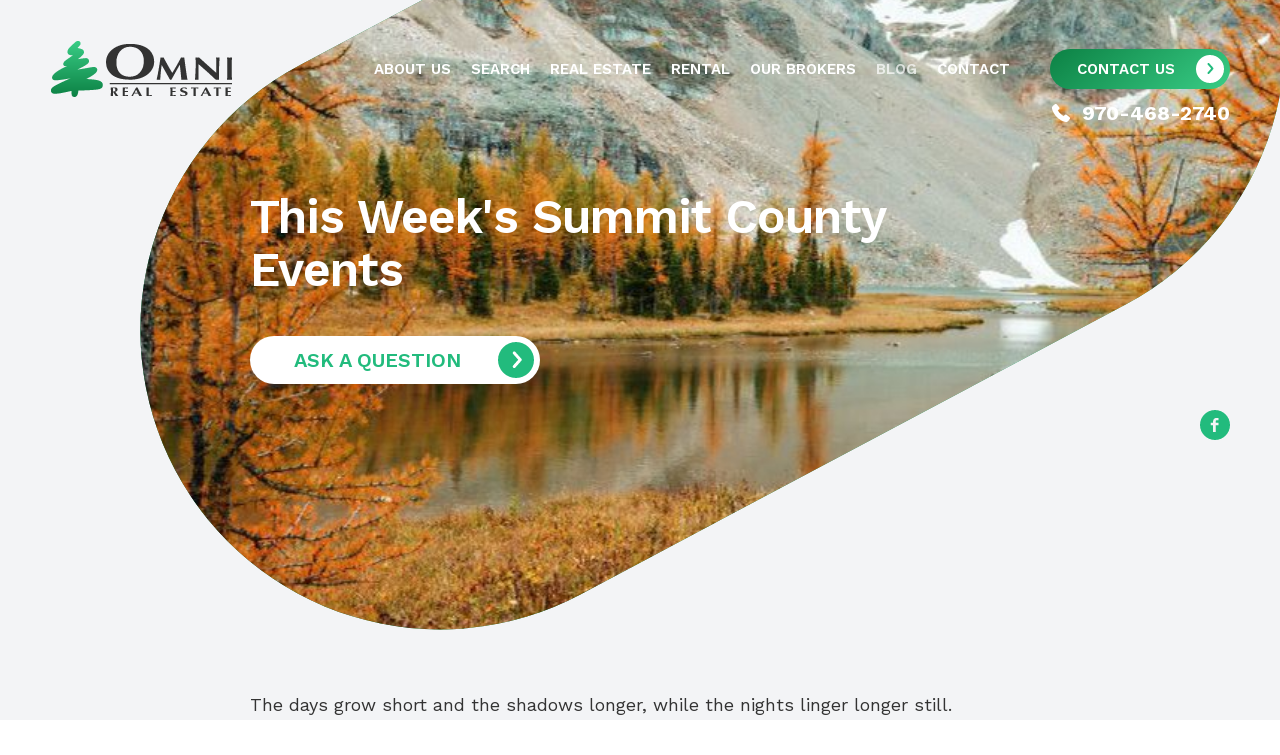

--- FILE ---
content_type: text/html; charset=utf-8
request_url: https://omniresorts.com/blog/weeks-summit-county-events221019/
body_size: 17141
content:
<!DOCTYPE html>
<html xmlns="http://www.w3.org/1999/xhtml" prefix="og: http://ogp.me/ns#" class="no-js"
      lang="en" data-google-apikey="AIzaSyC_grjoOQ09_tQtNMZi9LO5G3WANPUipbo" data-fb-app-id="367071103367916">
<head>
  <meta charset="utf-8">
  <link rel="dns-prefetch" href="https://polyfill.io"/>
  <link rel="dns-prefetch" href="https://connect.facebook.net/">
  <link rel="dns-prefetch" href="https://platform.twitter.com/">
  <!-- Google Tag Manager -->
<script>(function(w,d,s,l,i){w[l]=w[l]||[];w[l].push({'gtm.start':
new Date().getTime(),event:'gtm.js'});var f=d.getElementsByTagName(s)[0],
j=d.createElement(s),dl=l!='dataLayer'?'&l='+l:'';j.async=true;j.src=
'https://www.googletagmanager.com/gtm.js?id='+i+dl;f.parentNode.insertBefore(j,f);
})(window,document,'script','dataLayer','GTM-T38SXRX');</script>
<!-- End Google Tag Manager -->
  <title>This Week's Summit County Events</title>
  <meta name="referrer" content="unsafe-url">
  <meta name="format-detection" content="telephone=no">
  <meta name="msapplication-tap-highlight" content="no">
  <meta name="SKYPE_TOOLBAR" content="SKYPE_TOOLBAR_PARSER_COMPATIBLE">
  <meta name="viewport" content="width=device-width, initial-scale=1.0">

  
    
  <meta name="keywords" content=""/>
  <meta name="description" content="The days grow short and the shadows longer, while the nights linger longer still."/>

  
    <link rel="canonical" href="https://omniresorts.com/blog/weeks-summit-county-events221019/">
  

  

  

  

  
    <meta property="og:type" content="website">
  
    <meta property="og:url" content="https://omniresorts.com/blog/weeks-summit-county-events221019/">
  
    <meta property="og:image" content="https://omniresorts.com/media/page/image_142_l4SE9Bo.jpg">
  
    <meta property="og:title" content="This Week&#39;s Summit County Events">
  
    <meta property="og:description" content="The days grow short and the shadows longer, while the nights linger longer still. Fortunately there are a ton of scary-good event options for the entire family to enjoy around town. There will be yoga classes, ghost tours, live music and Halloween crafts happening throughout the week - make sure you get in on the fun!">
  

  
    <meta name="twitter:card" content="summary">
  
    <meta name="twitter:image" content="https://omniresorts.com/media/page/image_142_l4SE9Bo.jpg">
  
    <meta name="twitter:title" content="This Week&#39;s Summit County Events">
  
    <meta name="twitter:description" content="The days grow short and the shadows longer, while the nights linger longer still. Fortunately there are a ton of scary-good event options for the entire family to enjoy around town. There will be y...">
  

  

  <link rel="icon" href="/static/img/favicon.png" type="image/x-icon"/>

  
  <script>
    var docElement = document.documentElement;
    docElement.className = docElement.className.replace(/\bno-js\b/, '') + ' js';
  </script>

  
  <script>
  !function(e) {
    "use strict";
    function t(e, t, n) {
      e.addEventListener ? e.addEventListener(t, n, !1) : e.attachEvent && e.attachEvent("on" + t, n)
    }

    function n(t, n) {
      return e.localStorage && localStorage[t + "_content"] && localStorage[t + "_file"] === n
    }

    function o(t, o) {
      if (e.localStorage && e.XMLHttpRequest)n(t, o) ? r(localStorage[t + "_content"]) : a(t, o);
      else {
        var i = l.createElement("link");
        i.href = o;
        i.id = t;
        i.rel = "stylesheet";
        i.type = "text/css";
        l.getElementsByTagName("head")[0].appendChild(i);
        l.cookie = t
      }
    }

    function a(e, t) {
      var n = new XMLHttpRequest;
      n.open("GET", t, !0);
      n.onreadystatechange = function() {
        if (4 === n.readyState && 200 === n.status) {
          r(n.responseText);
          localStorage[e + "_content"] = n.responseText;
          localStorage[e + "_file"] = t;
        }
      };
      n.send()
    }

    function r(e) {
      var t = l.createElement("style");
      t.setAttribute("type", "text/css");
      l.getElementsByTagName("head")[0].appendChild(t);
      t.styleSheet ? t.styleSheet.cssText = e : t.innerHTML = e
    }

    var l = e.document;
    e.loadCSS = function(e, t, n) {
      function o(e) {
        return l.body ? e() : void setTimeout(function() {
          o(e)
        }, 0)
      }

      function a() {
        i.addEventListener && i.removeEventListener("load", a);
        i.media = n || "all"
      }

      var r, i = l.createElement("link");
      if (t)r = t; else {
        var s = (l.body || l.getElementsByTagName("head")[0]).childNodes;
        r = s[s.length - 1]
      }
      var c = l.styleSheets;
      i.rel = "stylesheet";
      i.href = e;
      i.media = "only x";
      o(function() {
        r.parentNode.insertBefore(i, t ? r : r.nextSibling)
      });

      var d = function(e) {
        for (var t = i.href, n = c.length; n--;)if (c[n].href === t)return e();
        setTimeout(function() {
          d(e)
        }, 0)
      };

      i.addEventListener && i.addEventListener("load", a);
      i.onloadcssdefined = d;
      d(a);
      return i
    };

    e.loadLocalStorageCSS = function(a, r) {
      n(a, r) || l.cookie.indexOf(a) > -1 ? o(a, r) : t(e, "load", function() {
        o(a, r)
      })
    };
  }(window);
</script>

  
    <style>@charset "UTF-8";
html, body, div, span, applet, object, iframe,
h1, h2, h3, h4, h5, h6, p, blockquote, pre,
a, abbr, acronym, address, big, cite, code,
del, dfn, em, img, ins, kbd, q, s, samp,
small, strike, strong, sub, sup, tt, var,
b, u, i, center, hr,
dl, dt, dd, ol, ul, li,
fieldset, form, label, legend,
table, caption, tbody, tfoot, thead, tr, th, td,
article, aside, canvas, details, embed,
figure, figcaption, footer, header,
menu, nav, output, ruby, section, summary,
time, mark, audio, video {
  min-width: 0;
  margin: 0;
  padding: 0;
  border: 0;
  outline: none;
  font: inherit;
  font-size: 100%;
  vertical-align: baseline; }

html {
  line-height: 1.25;
  font-size: 16px; }

body {
  -webkit-font-smoothing: antialiased;
  -webkit-text-size-adjust: none;
  -moz-osx-font-smoothing: grayscale;
  font-weight: normal; }

ol, ul {
  list-style: none; }

table {
  border-collapse: collapse;
  border-spacing: 0; }

caption, th, td {
  text-align: left;
  font-weight: normal;
  vertical-align: top; }

q, blockquote {
  quotes: none; }
  q:before, q:after, blockquote:before, blockquote:after {
    content: none; }

a {
  color: inherit;
  text-decoration: none; }
  a img {
    border: none; }
  a:hover {
    text-decoration: none; }

input, button, select, textarea {
  min-width: 0;
  margin: 0;
  border: 0;
  padding: 0;
  font: inherit;
  font-size: 100%;
  outline: 0;
  outline-offset: 0;
  vertical-align: middle;
  -webkit-box-sizing: border-box;
  -moz-box-sizing: border-box;
  box-sizing: border-box; }

input[type=text],
input[type=password],
input[type=email],
input[type=tel],
input[type=url],
input[type=search],
textarea {
  appearance: none;
  -moz-appearance: none;
  -webkit-appearance: none;
  border-radius: 0;
  -moz-border-radius: 0;
  -webkit-border-radius: 0; }

input[type="number"] {
  -moz-appearance: textfield; }
  input[type="number"]::-webkit-outer-spin-button, input[type="number"]::-webkit-inner-spin-button {
    -webkit-appearance: none;
    margin: 0; }

input[type="search"]::-webkit-search-cancel-button {
  display: none; }

button::-moz-focus-inner {
  border: none;
  padding: 0; }

textarea {
  resize: none;
  overflow: auto; }

label {
  display: inline-block; }
  label[for] {
    cursor: pointer; }

b, strong {
  font-weight: bold; }

i, em {
  font-style: italic; }

video {
  height: auto;
  max-width: 100%;
  vertical-align: middle; }
  video::-webkit-media-controls {
    display: none; }

img {
  height: auto;
  max-width: 100%;
  vertical-align: middle; }

details, summary, main {
  display: block; }

.progress {
  vertical-align: baseline; }

audio:not([controls]) {
  display: none;
  height: 0; }

svg:not(:root) {
  overflow: hidden; }

/**
* 1. Avoid the WebKit bug in Android 4.0.* where (2) destroys native `audio`
*    and `video` controls.
* 2. Correct inability to style clickable `input` types in iOS.
* 3. Improve usability and consistency of cursor style between image-type
*    `input` and others.
*/
button,
html input[type="button"],
input[type="reset"],
input[type="submit"] {
  -webkit-appearance: button;
  /* 2 */
  cursor: pointer;
  /* 3 */ }

/**
* Re-set default cursor for disabled elements.
*/
button[disabled],
html input[disabled] {
  cursor: default; }

/*
  $list: a, b, d, e, f;
  $new-list: insert-nth($list, 3, c);     // a, b, c, d, e, f
*/
/*
  $list: a, b, r, a, c a, d a, b, r, a;
  $new-list: replace($list, a, u);       // u, b, r, u, c a, d a, b, r, u;
*/
/*
  $list: a, b, z, d, e, f;
  $new-list: replace-nth($list,   3, c); // a, b, c, d, e, f
  $new-list: replace-nth($list,  -2, c); // a, b, c, d, z, f
*/
/*
  $list: a, b z, c, z, d, z, e, f;
  $new-list: remove($list, z);       // a, b z, c, d, e, f;
*/
/*
  $list: a, b, z, c, d, e, f;
  $new-list: remove-nth($list,   3); // a, b, c, d, e, f
  $new-list: remove-nth($list,  -2); // a, b, z, c, d, f
*/
/*
  $list: a, b, c, d, e, f;
  $new-list: slice($list, 3, 5);   // c, d, e
  $new-list: slice($list, 4, 4);   // d
*/
/*
  $list: a, b, c d e, f, g, h;
  $new-list: reverse($list);       // h, g, f, c d e, b, a
  $new-list: reverse($list, true); // h, g, f, e d c, b, a
*/
/*
    Добавляет константу к каждому значению карты.

    Пример:
      $map: (
        (1024px, 0): 100px,
        (768px, 1024px): 80px,
        (0, 768px): 60px,
      )

      > map_add($map, 10px)
      (
        (1024px, 0): 110px,
        (768px, 1024px): 90px,
        (0, 768px): 70px,
      )
 */
/*
    Получение ключа карты $map media-интервалов,
    в который входит искомый интервал $media.
    Если искомый интервал находится на границе
    двух или более интервалов карты, генерируется ошибка.

    Пример:
      $map: (
        (1024px, 0): 100px,
        (768px, 1024px): 80px,
        (0, 768px): 60px,
      )

      > media_map_key($map, (1200px, 0))
      (1024px, 0)
 */
/*
    Получение среза media-карты.

    Пример:
      $map: (
        (1024px, 0): 100px,
        (768px, 1024px): 80px,
        (0, 768px): 60px,
      )

      > media_map_slice($map, (640px, 1200px))
      (
        (1024px, 1200px): 100px,
        (768px, 1024px): 80px,
        (640px, 768px): 60px,
      )
 */
/*
  Многоколоночная верстка через flexbox.

  Пример:
    .list {
      display: flex;
      flex-wrap: wrap;

      .item {
        @include flex-columns(2, 10px, 10px);
      }
    }
*/
/*
  Пример:
    input {
      color: #808080;
      ...
      @include placeholder {
        color: red;
      }
    }
*/
[class^="icon-"] {
  display: inline-block;
  vertical-align: middle; }

.icon-phone {
  width: 20px;
  height: 20px;
  background: url(/static/img/sprite.svg) no-repeat -110px -134px; }

/*
  $list: a, b, d, e, f;
  $new-list: insert-nth($list, 3, c);     // a, b, c, d, e, f
*/
/*
  $list: a, b, r, a, c a, d a, b, r, a;
  $new-list: replace($list, a, u);       // u, b, r, u, c a, d a, b, r, u;
*/
/*
  $list: a, b, z, d, e, f;
  $new-list: replace-nth($list,   3, c); // a, b, c, d, e, f
  $new-list: replace-nth($list,  -2, c); // a, b, c, d, z, f
*/
/*
  $list: a, b z, c, z, d, z, e, f;
  $new-list: remove($list, z);       // a, b z, c, d, e, f;
*/
/*
  $list: a, b, z, c, d, e, f;
  $new-list: remove-nth($list,   3); // a, b, c, d, e, f
  $new-list: remove-nth($list,  -2); // a, b, z, c, d, f
*/
/*
  $list: a, b, c, d, e, f;
  $new-list: slice($list, 3, 5);   // c, d, e
  $new-list: slice($list, 4, 4);   // d
*/
/*
  $list: a, b, c d e, f, g, h;
  $new-list: reverse($list);       // h, g, f, c d e, b, a
  $new-list: reverse($list, true); // h, g, f, e d c, b, a
*/
/*
    Добавляет константу к каждому значению карты.

    Пример:
      $map: (
        (1024px, 0): 100px,
        (768px, 1024px): 80px,
        (0, 768px): 60px,
      )

      > map_add($map, 10px)
      (
        (1024px, 0): 110px,
        (768px, 1024px): 90px,
        (0, 768px): 70px,
      )
 */
/*
    Получение ключа карты $map media-интервалов,
    в который входит искомый интервал $media.
    Если искомый интервал находится на границе
    двух или более интервалов карты, генерируется ошибка.

    Пример:
      $map: (
        (1024px, 0): 100px,
        (768px, 1024px): 80px,
        (0, 768px): 60px,
      )

      > media_map_key($map, (1200px, 0))
      (1024px, 0)
 */
/*
    Получение среза media-карты.

    Пример:
      $map: (
        (1024px, 0): 100px,
        (768px, 1024px): 80px,
        (0, 768px): 60px,
      )

      > media_map_slice($map, (640px, 1200px))
      (
        (1024px, 1200px): 100px,
        (768px, 1024px): 80px,
        (640px, 768px): 60px,
      )
 */
/*
  Многоколоночная верстка через flexbox.

  Пример:
    .list {
      display: flex;
      flex-wrap: wrap;

      .item {
        @include flex-columns(2, 10px, 10px);
      }
    }
*/
/*
  Пример:
    input {
      color: #808080;
      ...
      @include placeholder {
        color: red;
      }
    }
*/
/**
  Стрелки навигации, стрелки в кнопках.
 */
.arrow {
  display: flex;
  width: 30px;
  height: 30px;
  border-radius: 50%;
  align-items: center;
  justify-content: center; }
  .arrow::after {
    content: '';
    display: block;
    width: 10px;
    height: 14px; }

.arrow--green {
  background-color: #22BB7D; }
  .arrow--green::after {
    background: url(/static/img/sprite.svg) no-repeat -83px -135px; }

.arrow--white {
  background-color: #FFFFFF; }
  .arrow--white::after {
    background: url(/static/img/sprite.svg) no-repeat -98px -135px; }

.arrow--prev::after {
  transform: scaleX(-1); }

/*
  $list: a, b, d, e, f;
  $new-list: insert-nth($list, 3, c);     // a, b, c, d, e, f
*/
/*
  $list: a, b, r, a, c a, d a, b, r, a;
  $new-list: replace($list, a, u);       // u, b, r, u, c a, d a, b, r, u;
*/
/*
  $list: a, b, z, d, e, f;
  $new-list: replace-nth($list,   3, c); // a, b, c, d, e, f
  $new-list: replace-nth($list,  -2, c); // a, b, c, d, z, f
*/
/*
  $list: a, b z, c, z, d, z, e, f;
  $new-list: remove($list, z);       // a, b z, c, d, e, f;
*/
/*
  $list: a, b, z, c, d, e, f;
  $new-list: remove-nth($list,   3); // a, b, c, d, e, f
  $new-list: remove-nth($list,  -2); // a, b, z, c, d, f
*/
/*
  $list: a, b, c, d, e, f;
  $new-list: slice($list, 3, 5);   // c, d, e
  $new-list: slice($list, 4, 4);   // d
*/
/*
  $list: a, b, c d e, f, g, h;
  $new-list: reverse($list);       // h, g, f, c d e, b, a
  $new-list: reverse($list, true); // h, g, f, e d c, b, a
*/
/*
    Добавляет константу к каждому значению карты.

    Пример:
      $map: (
        (1024px, 0): 100px,
        (768px, 1024px): 80px,
        (0, 768px): 60px,
      )

      > map_add($map, 10px)
      (
        (1024px, 0): 110px,
        (768px, 1024px): 90px,
        (0, 768px): 70px,
      )
 */
/*
    Получение ключа карты $map media-интервалов,
    в который входит искомый интервал $media.
    Если искомый интервал находится на границе
    двух или более интервалов карты, генерируется ошибка.

    Пример:
      $map: (
        (1024px, 0): 100px,
        (768px, 1024px): 80px,
        (0, 768px): 60px,
      )

      > media_map_key($map, (1200px, 0))
      (1024px, 0)
 */
/*
    Получение среза media-карты.

    Пример:
      $map: (
        (1024px, 0): 100px,
        (768px, 1024px): 80px,
        (0, 768px): 60px,
      )

      > media_map_slice($map, (640px, 1200px))
      (
        (1024px, 1200px): 100px,
        (768px, 1024px): 80px,
        (640px, 768px): 60px,
      )
 */
/*
  Многоколоночная верстка через flexbox.

  Пример:
    .list {
      display: flex;
      flex-wrap: wrap;

      .item {
        @include flex-columns(2, 10px, 10px);
      }
    }
*/
/*
  Пример:
    input {
      color: #808080;
      ...
      @include placeholder {
        color: red;
      }
    }
*/
.burger {
  position: relative;
  width: 26px;
  height: 25px;
  color: inherit;
  background-color: transparent; }
  .burger:hover {
    opacity: 0.7; }

.burger::before,
.burger__line,
.burger::after {
  position: absolute;
  top: 0;
  left: 0;
  width: 100%;
  height: 3px;
  background-color: currentColor; }

.burger::before,
.burger::after {
  content: ''; }

.burger::before {
  top: 3px;
  transition: top 0.1s cubic-bezier(0.33333, 0.66667, 0.66667, 1) 0.2s, transform 0.13s cubic-bezier(0.55, 0.055, 0.675, 0.19); }

.burger__line {
  top: 11px;
  transition: background-color 0s linear .27s; }

.burger::after {
  top: 19px;
  transition: top 0.2s cubic-bezier(0.33333, 0.66667, 0.66667, 1) 0.2s, transform 0.13s cubic-bezier(0.55, 0.055, 0.675, 0.19); }

.burger--active::before {
  top: 1px;
  transition: top 0.1s cubic-bezier(0.33333, 0, 0.66667, 0.33333) 0.15s, transform 0.13s cubic-bezier(0.215, 0.61, 0.355, 1) 0.22s;
  transform: translate3d(0, 10px, 0) rotate(45deg); }

.burger--active .burger__line {
  transition-delay: 0.128s;
  background-color: transparent; }

.burger--active::after {
  top: 1px;
  transition: top 0.2s cubic-bezier(0.33333, 0, 0.66667, 0.33333), transform 0.13s cubic-bezier(0.215, 0.61, 0.355, 1) 0.22s;
  transform: translate3d(0, 10px, 0) rotate(-45deg); }

.layout {
  position: relative;
  overflow-x: hidden;
  display: flex;
  margin: 0;
  width: 100%;
  min-height: 100vh;
  color: #333333;
  flex-direction: column;
  background-color: #F3F4F6;
  font-family: "Work Sans", sans-serif; }

.layout__content {
  flex-grow: 1; }

.container {
  display: block;
  padding-left: 20px;
  padding-right: 20px;
  margin-right: auto;
  margin-left: auto;
  width: 100%;
  max-width: 1260px;
  box-sizing: border-box; }
  @media (min-width: 768px) {
    .container {
      padding-left: 30px;
      padding-right: 30px; } }
  @media (min-width: 1200px) {
    .container {
      padding-left: 40px;
      padding-right: 40px; } }

.content-container {
  margin-left: auto;
  margin-right: auto;
  width: 780px;
  max-width: 100%; }

/*
  $list: a, b, d, e, f;
  $new-list: insert-nth($list, 3, c);     // a, b, c, d, e, f
*/
/*
  $list: a, b, r, a, c a, d a, b, r, a;
  $new-list: replace($list, a, u);       // u, b, r, u, c a, d a, b, r, u;
*/
/*
  $list: a, b, z, d, e, f;
  $new-list: replace-nth($list,   3, c); // a, b, c, d, e, f
  $new-list: replace-nth($list,  -2, c); // a, b, c, d, z, f
*/
/*
  $list: a, b z, c, z, d, z, e, f;
  $new-list: remove($list, z);       // a, b z, c, d, e, f;
*/
/*
  $list: a, b, z, c, d, e, f;
  $new-list: remove-nth($list,   3); // a, b, c, d, e, f
  $new-list: remove-nth($list,  -2); // a, b, z, c, d, f
*/
/*
  $list: a, b, c, d, e, f;
  $new-list: slice($list, 3, 5);   // c, d, e
  $new-list: slice($list, 4, 4);   // d
*/
/*
  $list: a, b, c d e, f, g, h;
  $new-list: reverse($list);       // h, g, f, c d e, b, a
  $new-list: reverse($list, true); // h, g, f, e d c, b, a
*/
/*
    Добавляет константу к каждому значению карты.

    Пример:
      $map: (
        (1024px, 0): 100px,
        (768px, 1024px): 80px,
        (0, 768px): 60px,
      )

      > map_add($map, 10px)
      (
        (1024px, 0): 110px,
        (768px, 1024px): 90px,
        (0, 768px): 70px,
      )
 */
/*
    Получение ключа карты $map media-интервалов,
    в который входит искомый интервал $media.
    Если искомый интервал находится на границе
    двух или более интервалов карты, генерируется ошибка.

    Пример:
      $map: (
        (1024px, 0): 100px,
        (768px, 1024px): 80px,
        (0, 768px): 60px,
      )

      > media_map_key($map, (1200px, 0))
      (1024px, 0)
 */
/*
    Получение среза media-карты.

    Пример:
      $map: (
        (1024px, 0): 100px,
        (768px, 1024px): 80px,
        (0, 768px): 60px,
      )

      > media_map_slice($map, (640px, 1200px))
      (
        (1024px, 1200px): 100px,
        (768px, 1024px): 80px,
        (640px, 768px): 60px,
      )
 */
/*
  Многоколоночная верстка через flexbox.

  Пример:
    .list {
      display: flex;
      flex-wrap: wrap;

      .item {
        @include flex-columns(2, 10px, 10px);
      }
    }
*/
/*
  Пример:
    input {
      color: #808080;
      ...
      @include placeholder {
        color: red;
      }
    }
*/
.header {
  position: relative;
  z-index: 100;
  color: #FFFFFF;
  background: #F2F4F6; }
  @media (min-width: 768px) {
    .header {
      position: absolute;
      top: 0;
      left: 0;
      right: 0;
      z-index: 100;
      background: transparent; } }

.header__inner {
  display: flex;
  padding-top: 20px;
  padding-bottom: 20px;
  align-items: center; }
  @media (min-width: 768px) {
    .header__inner {
      padding-top: 30px; } }
  @media (min-width: 1200px) {
    .header__inner {
      padding-top: 40px; } }

.header__logo {
  flex: 0 0 auto; }

.header__logo-image {
  display: block;
  width: 104px;
  height: 33px;
  background: url(/static/img/sprite.svg) no-repeat 0% 0%;
  background-size: 136.36364% 385.71429%; }
  @media (min-width: 768px) {
    .header__logo-image {
      width: 138px;
      height: 44px; } }
  @media (min-width: 1024px) {
    .header__logo-image {
      width: 182px;
      height: 58px; } }
  @media (min-width: 1400px) {
    .header__logo-image {
      margin-left: -30%;
      width: 220px;
      height: 70px; } }

.header__menu {
  display: none;
  margin-left: auto;
  padding-left: 40px;
  padding-right: 40px; }
  @media (min-width: 1200px) {
    .header__menu {
      display: block; } }
  .header__menu .menu {
    display: flex;
    flex-wrap: wrap;
    margin-right: -20px;
    margin-bottom: -13px; }
  .header__menu .menu__item {
    margin-right: 20px;
    margin-bottom: 13px; }
  .header__menu .menu__link {
    font-size: 15px;
    font-weight: 600;
    text-transform: uppercase; }
    .header__menu .menu__link:hover {
      opacity: 0.7; }
  .header__menu .menu__item--active .menu__link {
    opacity: 0.7; }

.header__contact {
  display: none;
  position: relative;
  flex: 0 0 auto;
  justify-self: flex-end; }
  @media (min-width: 1200px) {
    .header__contact {
      display: block; } }
  .header__contact .button {
    width: 180px; }

.header__contact-button .button__arrow {
  width: 28px;
  height: 28px; }

.header__contact-phone-wrapper {
  position: absolute;
  top: 50px;
  right: 0; }

.header__contact-phone {
  display: none; }
  @media (min-width: 768px) {
    .header__contact-phone {
      display: block; } }
  .header__contact-phone .icon-phone:not(:only-child) {
    margin-right: 6px; }
  .header__contact-phone:hover {
    opacity: 0.7; }

.header__contact-phone-text {
  font-weight: bold;
  font-size: 20px;
  line-height: 28px;
  vertical-align: middle; }

.header__mobile-buttons {
  display: flex;
  margin-left: auto;
  align-items: center; }
  @media (min-width: 1200px) {
    .header__mobile-buttons {
      display: none; } }

.header__mobile-button {
  flex: 0 0 auto; }
  .header__mobile-button + .header__mobile-button {
    margin-left: 30px; }

.header__burger {
  position: relative;
  z-index: 210;
  color: #22BB7D; }
  @media (min-width: 768px) {
    .header__burger {
      color: #FFFFFF; } }

/*
  $list: a, b, d, e, f;
  $new-list: insert-nth($list, 3, c);     // a, b, c, d, e, f
*/
/*
  $list: a, b, r, a, c a, d a, b, r, a;
  $new-list: replace($list, a, u);       // u, b, r, u, c a, d a, b, r, u;
*/
/*
  $list: a, b, z, d, e, f;
  $new-list: replace-nth($list,   3, c); // a, b, c, d, e, f
  $new-list: replace-nth($list,  -2, c); // a, b, c, d, z, f
*/
/*
  $list: a, b z, c, z, d, z, e, f;
  $new-list: remove($list, z);       // a, b z, c, d, e, f;
*/
/*
  $list: a, b, z, c, d, e, f;
  $new-list: remove-nth($list,   3); // a, b, c, d, e, f
  $new-list: remove-nth($list,  -2); // a, b, z, c, d, f
*/
/*
  $list: a, b, c, d, e, f;
  $new-list: slice($list, 3, 5);   // c, d, e
  $new-list: slice($list, 4, 4);   // d
*/
/*
  $list: a, b, c d e, f, g, h;
  $new-list: reverse($list);       // h, g, f, c d e, b, a
  $new-list: reverse($list, true); // h, g, f, e d c, b, a
*/
/*
    Добавляет константу к каждому значению карты.

    Пример:
      $map: (
        (1024px, 0): 100px,
        (768px, 1024px): 80px,
        (0, 768px): 60px,
      )

      > map_add($map, 10px)
      (
        (1024px, 0): 110px,
        (768px, 1024px): 90px,
        (0, 768px): 70px,
      )
 */
/*
    Получение ключа карты $map media-интервалов,
    в который входит искомый интервал $media.
    Если искомый интервал находится на границе
    двух или более интервалов карты, генерируется ошибка.

    Пример:
      $map: (
        (1024px, 0): 100px,
        (768px, 1024px): 80px,
        (0, 768px): 60px,
      )

      > media_map_key($map, (1200px, 0))
      (1024px, 0)
 */
/*
    Получение среза media-карты.

    Пример:
      $map: (
        (1024px, 0): 100px,
        (768px, 1024px): 80px,
        (0, 768px): 60px,
      )

      > media_map_slice($map, (640px, 1200px))
      (
        (1024px, 1200px): 100px,
        (768px, 1024px): 80px,
        (640px, 768px): 60px,
      )
 */
/*
  Многоколоночная верстка через flexbox.

  Пример:
    .list {
      display: flex;
      flex-wrap: wrap;

      .item {
        @include flex-columns(2, 10px, 10px);
      }
    }
*/
/*
  Пример:
    input {
      color: #808080;
      ...
      @include placeholder {
        color: red;
      }
    }
*/
body.overlay--freeze {
  overflow: hidden; }

.overlay {
  display: none;
  position: absolute;
  top: 0;
  left: 0;
  width: 100vw;
  height: 100vh;
  z-index: 200;
  background-color: #22BB7D; }

.overlay__close-button {
  position: absolute;
  top: 24px;
  right: 0;
  color: #FFFFFF; }
  @media (min-width: 768px) {
    .overlay__close-button {
      top: 30px; } }
  @media (min-width: 1024px) {
    .overlay__close-button {
      top: 37px; } }

.overlay__container {
  height: 100%; }

.overlay__layout {
  position: relative;
  height: 100%;
  box-sizing: border-box; }

.overlay__inner {
  display: flex;
  overflow-y: auto;
  padding-top: 60px;
  padding-bottom: 60px;
  width: 100%;
  height: 100%;
  flex-direction: column;
  box-sizing: border-box; }

@media (min-width: 640px) {
  .overlay__inner-content {
    margin-top: auto;
    margin-bottom: auto; } }

.overlay--active {
  display: block; }

.overlay--slide-from-top {
  transform: translate(0, -100%);
  transition: transform 0.5s; }
  .overlay--slide-from-top.overlay--active {
    transform: none; }

.overlay--slide-from-left {
  transform: translate(-100%, 0);
  transition: transform 0.5s; }
  .overlay--slide-from-left.overlay--active {
    transform: none; }

/*
  $list: a, b, d, e, f;
  $new-list: insert-nth($list, 3, c);     // a, b, c, d, e, f
*/
/*
  $list: a, b, r, a, c a, d a, b, r, a;
  $new-list: replace($list, a, u);       // u, b, r, u, c a, d a, b, r, u;
*/
/*
  $list: a, b, z, d, e, f;
  $new-list: replace-nth($list,   3, c); // a, b, c, d, e, f
  $new-list: replace-nth($list,  -2, c); // a, b, c, d, z, f
*/
/*
  $list: a, b z, c, z, d, z, e, f;
  $new-list: remove($list, z);       // a, b z, c, d, e, f;
*/
/*
  $list: a, b, z, c, d, e, f;
  $new-list: remove-nth($list,   3); // a, b, c, d, e, f
  $new-list: remove-nth($list,  -2); // a, b, z, c, d, f
*/
/*
  $list: a, b, c, d, e, f;
  $new-list: slice($list, 3, 5);   // c, d, e
  $new-list: slice($list, 4, 4);   // d
*/
/*
  $list: a, b, c d e, f, g, h;
  $new-list: reverse($list);       // h, g, f, c d e, b, a
  $new-list: reverse($list, true); // h, g, f, e d c, b, a
*/
/*
    Добавляет константу к каждому значению карты.

    Пример:
      $map: (
        (1024px, 0): 100px,
        (768px, 1024px): 80px,
        (0, 768px): 60px,
      )

      > map_add($map, 10px)
      (
        (1024px, 0): 110px,
        (768px, 1024px): 90px,
        (0, 768px): 70px,
      )
 */
/*
    Получение ключа карты $map media-интервалов,
    в который входит искомый интервал $media.
    Если искомый интервал находится на границе
    двух или более интервалов карты, генерируется ошибка.

    Пример:
      $map: (
        (1024px, 0): 100px,
        (768px, 1024px): 80px,
        (0, 768px): 60px,
      )

      > media_map_key($map, (1200px, 0))
      (1024px, 0)
 */
/*
    Получение среза media-карты.

    Пример:
      $map: (
        (1024px, 0): 100px,
        (768px, 1024px): 80px,
        (0, 768px): 60px,
      )

      > media_map_slice($map, (640px, 1200px))
      (
        (1024px, 1200px): 100px,
        (768px, 1024px): 80px,
        (640px, 768px): 60px,
      )
 */
/*
  Многоколоночная верстка через flexbox.

  Пример:
    .list {
      display: flex;
      flex-wrap: wrap;

      .item {
        @include flex-columns(2, 10px, 10px);
      }
    }
*/
/*
  Пример:
    input {
      color: #808080;
      ...
      @include placeholder {
        color: red;
      }
    }
*/
.button {
  display: inline-block;
  overflow: hidden;
  padding: 6px;
  max-width: 100%;
  cursor: pointer;
  text-align: center;
  border-radius: 100px;
  box-sizing: border-box;
  vertical-align: middle; }

.button__layout {
  display: flex;
  align-items: center; }

.button__text-box {
  padding: 5px 10px;
  flex: 1 0 0px; }

.button__text {
  display: block;
  font-size: 16px;
  line-height: 19px;
  font-weight: 600;
  text-transform: uppercase; }
  @media (min-width: 400px) {
    .button__text {
      font-size: 15px;
      line-height: 18px; } }

.button__arrow-box {
  flex: 0 0 auto; }

.button__arrow {
  width: 32px;
  height: 32px;
  transition: background 0.3s cubic-bezier(0, 0, 0.2, 1); }

.button--white {
  color: #22BB7D;
  background: #FFFFFF;
  box-shadow: 0 20px 50px rgba(0, 0, 0, 0.15);
  transition: color 0.3s cubic-bezier(0, 0, 0.2, 1), background 0.3s cubic-bezier(0, 0, 0.2, 1); }
  .button--white:hover {
    color: #FFFFFF;
    background: #22BB7D; }
    .button--white:hover .arrow--green {
      background-color: #FFFFFF; }
      .button--white:hover .arrow--green::after {
        background-position: -98px -135px; }
  .button--white:active {
    color: #FFFFFF;
    background: #2BD18B; }
    .button--white:active .arrow--green {
      background-color: #FFFFFF; }
      .button--white:active .arrow--green::after {
        background-position: -98px -135px; }

.button--green-gradient {
  color: #FFFFFF;
  background: linear-gradient(321.59deg, #39CD86 0%, #0C8144 100%) #22BB7D;
  transition: color 0.3s cubic-bezier(0, 0, 0.2, 1), background-color 0.3s cubic-bezier(0, 0, 0.2, 1); }
  .button--green-gradient:hover {
    background: #22BB7D; }
  .button--green-gradient:active {
    background: #2BD18B; }

@media (min-width: 400px) {
  .button--lg .button__text {
    font-size: 20px;
    line-height: 22px; } }

@media (min-width: 640px) {
  .button--lg .button__arrow {
    width: 36px;
    height: 36px; }
    .button--lg .button__arrow::after {
      zoom: 1.5; } }

/*
  $list: a, b, d, e, f;
  $new-list: insert-nth($list, 3, c);     // a, b, c, d, e, f
*/
/*
  $list: a, b, r, a, c a, d a, b, r, a;
  $new-list: replace($list, a, u);       // u, b, r, u, c a, d a, b, r, u;
*/
/*
  $list: a, b, z, d, e, f;
  $new-list: replace-nth($list,   3, c); // a, b, c, d, e, f
  $new-list: replace-nth($list,  -2, c); // a, b, c, d, z, f
*/
/*
  $list: a, b z, c, z, d, z, e, f;
  $new-list: remove($list, z);       // a, b z, c, d, e, f;
*/
/*
  $list: a, b, z, c, d, e, f;
  $new-list: remove-nth($list,   3); // a, b, c, d, e, f
  $new-list: remove-nth($list,  -2); // a, b, z, c, d, f
*/
/*
  $list: a, b, c, d, e, f;
  $new-list: slice($list, 3, 5);   // c, d, e
  $new-list: slice($list, 4, 4);   // d
*/
/*
  $list: a, b, c d e, f, g, h;
  $new-list: reverse($list);       // h, g, f, c d e, b, a
  $new-list: reverse($list, true); // h, g, f, e d c, b, a
*/
/*
    Добавляет константу к каждому значению карты.

    Пример:
      $map: (
        (1024px, 0): 100px,
        (768px, 1024px): 80px,
        (0, 768px): 60px,
      )

      > map_add($map, 10px)
      (
        (1024px, 0): 110px,
        (768px, 1024px): 90px,
        (0, 768px): 70px,
      )
 */
/*
    Получение ключа карты $map media-интервалов,
    в который входит искомый интервал $media.
    Если искомый интервал находится на границе
    двух или более интервалов карты, генерируется ошибка.

    Пример:
      $map: (
        (1024px, 0): 100px,
        (768px, 1024px): 80px,
        (0, 768px): 60px,
      )

      > media_map_key($map, (1200px, 0))
      (1024px, 0)
 */
/*
    Получение среза media-карты.

    Пример:
      $map: (
        (1024px, 0): 100px,
        (768px, 1024px): 80px,
        (0, 768px): 60px,
      )

      > media_map_slice($map, (640px, 1200px))
      (
        (1024px, 1200px): 100px,
        (768px, 1024px): 80px,
        (640px, 768px): 60px,
      )
 */
/*
  Многоколоночная верстка через flexbox.

  Пример:
    .list {
      display: flex;
      flex-wrap: wrap;

      .item {
        @include flex-columns(2, 10px, 10px);
      }
    }
*/
/*
  Пример:
    input {
      color: #808080;
      ...
      @include placeholder {
        color: red;
      }
    }
*/
.page-header {
  position: relative; }

.page-header__container {
  position: relative; }

.page-header__image-wrapper {
  overflow: hidden;
  position: absolute;
  top: 0;
  left: 0;
  width: 100%;
  height: 100%; }
  @media (min-width: 768px) and (max-width: 1023px) {
    .page-header__image-wrapper {
      top: -240px;
      left: 80px;
      width: 1032px;
      height: 802px;
      transform: translateZ(0); } }
  @media (min-width: 1024px) and (max-width: 1199px) {
    .page-header__image-wrapper {
      top: -240px;
      left: 110px;
      width: 1071px;
      height: 832px;
      transform: translateZ(0); } }
  @media (min-width: 1200px) {
    .page-header__image-wrapper {
      top: -260px;
      left: 130px;
      width: 1145px;
      height: 890px;
      transform: translateZ(0); } }

.page-header__image-mask {
  position: absolute;
  left: 0;
  bottom: 0;
  width: 100%;
  height: 100%;
  background-image: linear-gradient(-77deg, #39CD86 -7.11%, #0C8144 97.64%); }
  @media (min-width: 768px) and (max-width: 1023px) {
    .page-header__image-mask {
      overflow: hidden;
      margin-left: 159px;
      margin-bottom: -95px;
      width: 1097px;
      height: 540px;
      transform-origin: 0 100%;
      transform: rotate(-28deg);
      border-radius: 270px; } }
  @media (min-width: 1024px) and (max-width: 1199px) {
    .page-header__image-mask {
      overflow: hidden;
      margin-left: 165px;
      margin-bottom: -98px;
      width: 1138px;
      height: 560px;
      transform-origin: 0 100%;
      transform: rotate(-28deg);
      border-radius: 280px; } }
  @media (min-width: 1200px) {
    .page-header__image-mask {
      overflow: hidden;
      margin-left: 176px;
      margin-bottom: -105px;
      width: 1217px;
      height: 599px;
      transform-origin: 0 100%;
      transform: rotate(-28deg);
      border-radius: 299.5px; } }

.page-header__image {
  position: absolute;
  top: 0;
  left: 0;
  width: 100%;
  height: 100%;
  object-fit: cover; }
  @media (min-width: 768px) and (max-width: 1023px) {
    .page-header__image {
      margin-top: -327px;
      margin-left: 281px;
      width: 1038px;
      height: 808px;
      max-width: none;
      transform-origin: 0 0;
      transform: rotate(28deg); } }
  @media (min-width: 1024px) and (max-width: 1199px) {
    .page-header__image {
      margin-top: -339px;
      margin-left: 291px;
      width: 1077px;
      height: 838px;
      max-width: none;
      transform-origin: 0 0;
      transform: rotate(28deg); } }
  @media (min-width: 1200px) {
    .page-header__image {
      margin-top: -362px;
      margin-left: 311px;
      width: 1151px;
      height: 896px;
      max-width: none;
      transform-origin: 0 0;
      transform: rotate(28deg); } }

.page-header__inner {
  position: relative;
  padding-top: 30px;
  padding-bottom: 30px;
  display: flex;
  min-height: 380px;
  flex-direction: column;
  justify-content: center;
  box-sizing: border-box; }
  @media (min-width: 480px) {
    .page-header__inner {
      padding-top: 60px;
      padding-bottom: 60px; } }
  @media (min-width: 640px) {
    .page-header__inner {
      min-height: 400px; } }
  @media (min-width: 768px) {
    .page-header__inner {
      padding-top: 90px;
      padding-bottom: 90px; } }
  @media (min-width: 768px) {
    .page-header__inner {
      min-height: 560px;
      justify-content: flex-start; } }
  @media (min-width: 1024px) {
    .page-header__inner {
      padding-top: 100px;
      padding-bottom: 100px;
      min-height: 590px; } }
  @media (min-width: 1200px) {
    .page-header__inner {
      padding-top: 120px;
      padding-bottom: 120px;
      min-height: 630px; } }

.page-header__content {
  margin: 0 auto;
  width: 780px;
  max-width: 100%;
  color: #FFFFFF;
  box-sizing: border-box; }
  @media (min-width: 768px) {
    .page-header__content {
      padding-top: 50px; } }
  @media (min-width: 768px) and (max-width: 1199px) {
    .page-header__content {
      padding-left: 16%;
      width: 100%;
      box-sizing: border-box; } }
  @media (min-width: 900px) and (max-width: 1199px) {
    .page-header__content {
      padding-right: 8%; } }

.page-header__breadcumbs {
  display: none;
  margin-bottom: 20px; }
  @media (min-width: 768px) {
    .page-header__breadcumbs {
      display: block; } }

.page-header__description {
  margin-top: 20px;
  font-size: 18px;
  line-height: 30px; }
  @media (min-width: 768px) {
    .page-header__description {
      width: 600px; } }
  .page-header__description a:hover {
    opacity: 0.75; }

.page-header__button {
  margin-top: 30px;
  width: 100%; }
  @media (min-width: 360px) {
    .page-header__button {
      width: 250px; } }
  @media (min-width: 640px) {
    .page-header__button {
      width: 290px; } }
  @media (min-width: 1024px) {
    .page-header__button {
      margin-top: 40px; } }

.page-header__social {
  display: none;
  position: absolute;
  right: 0;
  top: 410px;
  text-align: right; }
  @media (min-width: 768px) {
    .page-header__social {
      display: block; } }

/*
  $list: a, b, d, e, f;
  $new-list: insert-nth($list, 3, c);     // a, b, c, d, e, f
*/
/*
  $list: a, b, r, a, c a, d a, b, r, a;
  $new-list: replace($list, a, u);       // u, b, r, u, c a, d a, b, r, u;
*/
/*
  $list: a, b, z, d, e, f;
  $new-list: replace-nth($list,   3, c); // a, b, c, d, e, f
  $new-list: replace-nth($list,  -2, c); // a, b, c, d, z, f
*/
/*
  $list: a, b z, c, z, d, z, e, f;
  $new-list: remove($list, z);       // a, b z, c, d, e, f;
*/
/*
  $list: a, b, z, c, d, e, f;
  $new-list: remove-nth($list,   3); // a, b, c, d, e, f
  $new-list: remove-nth($list,  -2); // a, b, z, c, d, f
*/
/*
  $list: a, b, c, d, e, f;
  $new-list: slice($list, 3, 5);   // c, d, e
  $new-list: slice($list, 4, 4);   // d
*/
/*
  $list: a, b, c d e, f, g, h;
  $new-list: reverse($list);       // h, g, f, c d e, b, a
  $new-list: reverse($list, true); // h, g, f, e d c, b, a
*/
/*
    Добавляет константу к каждому значению карты.

    Пример:
      $map: (
        (1024px, 0): 100px,
        (768px, 1024px): 80px,
        (0, 768px): 60px,
      )

      > map_add($map, 10px)
      (
        (1024px, 0): 110px,
        (768px, 1024px): 90px,
        (0, 768px): 70px,
      )
 */
/*
    Получение ключа карты $map media-интервалов,
    в который входит искомый интервал $media.
    Если искомый интервал находится на границе
    двух или более интервалов карты, генерируется ошибка.

    Пример:
      $map: (
        (1024px, 0): 100px,
        (768px, 1024px): 80px,
        (0, 768px): 60px,
      )

      > media_map_key($map, (1200px, 0))
      (1024px, 0)
 */
/*
    Получение среза media-карты.

    Пример:
      $map: (
        (1024px, 0): 100px,
        (768px, 1024px): 80px,
        (0, 768px): 60px,
      )

      > media_map_slice($map, (640px, 1200px))
      (
        (1024px, 1200px): 100px,
        (768px, 1024px): 80px,
        (640px, 768px): 60px,
      )
 */
/*
  Многоколоночная верстка через flexbox.

  Пример:
    .list {
      display: flex;
      flex-wrap: wrap;

      .item {
        @include flex-columns(2, 10px, 10px);
      }
    }
*/
/*
  Пример:
    input {
      color: #808080;
      ...
      @include placeholder {
        color: red;
      }
    }
*/
@media (min-width: 768px) and (max-width: 1023px) {
  .home-header__image-wrapper {
    width: 1032px;
    height: 802px;
    transform: translateZ(0); } }

@media (min-width: 1024px) and (max-width: 1199px) {
  .home-header__image-wrapper {
    top: -330px;
    left: 110px;
    width: 1300px;
    height: 1010px;
    transform: translateZ(0); } }

@media (min-width: 1200px) {
  .home-header__image-wrapper {
    top: -400px;
    left: 90px;
    width: 1571px;
    height: 1221px;
    transform: translateZ(0); } }

@media (min-width: 768px) and (max-width: 1023px) {
  .home-header__image-mask {
    overflow: hidden;
    margin-left: 159px;
    margin-bottom: -95px;
    width: 1097px;
    height: 540px;
    transform-origin: 0 100%;
    transform: rotate(-28deg);
    border-radius: 270px; } }

@media (min-width: 1024px) and (max-width: 1199px) {
  .home-header__image-mask {
    overflow: hidden;
    margin-left: 200px;
    margin-bottom: -119px;
    width: 1382px;
    height: 680px;
    transform-origin: 0 100%;
    transform: rotate(-28deg);
    border-radius: 340px; } }

@media (min-width: 1200px) {
  .home-header__image-mask {
    overflow: hidden;
    margin-left: 242px;
    margin-bottom: -144px;
    width: 1670px;
    height: 822px;
    transform-origin: 0 100%;
    transform: rotate(-28deg);
    border-radius: 411px; } }

@media (max-width: 767px) {
  .home-header__image {
    position: absolute;
    left: 0;
    top: 0;
    width: 100%;
    height: 100%;
    object-fit: cover; } }

@media (min-width: 768px) and (max-width: 1023px) {
  .home-header__image {
    margin-top: -327px;
    margin-left: 281px;
    width: 1038px;
    height: 808px;
    max-width: none;
    transform-origin: 0 0;
    transform: rotate(28deg); } }

@media (min-width: 1024px) and (max-width: 1199px) {
  .home-header__image {
    margin-top: -411px;
    margin-left: 354px;
    width: 1306px;
    height: 1016px;
    max-width: none;
    transform-origin: 0 0;
    transform: rotate(28deg); } }

@media (min-width: 1200px) {
  .home-header__image {
    margin-top: -497px;
    margin-left: 427px;
    width: 1577px;
    height: 1227px;
    max-width: none;
    transform-origin: 0 0;
    transform: rotate(28deg); } }

@media (min-width: 768px) {
  .home-header .page-header__social {
    position: static;
    margin-top: -30px; } }

@media (max-width: 839px) {
  .home-header .page-header__social {
    display: none; } }

.home-header .page-header__inner {
  min-height: 500px;
  padding-bottom: 80px;
  justify-content: flex-end; }
  @media (min-width: 768px) {
    .home-header .page-header__inner {
      padding-bottom: 100px;
      min-height: 540px; } }
  @media (min-width: 1024px) {
    .home-header .page-header__inner {
      padding-bottom: 140px;
      min-height: 680px; } }
  @media (min-width: 1200px) {
    .home-header .page-header__inner {
      padding-bottom: 170px;
      min-height: 822px; } }

.home-header .swiper-wrapper {
  transform: none !important; }

.home-header .swiper-ui {
  margin-top: 30px;
  justify-content: flex-start; }
  @media (max-width: 767px) {
    .home-header .swiper-ui {
      display: none; } }
  @media (min-width: 840px) {
    .home-header .swiper-ui {
      margin-top: 40px; } }

.home-header__slider {
  position: absolute;
  top: 0;
  left: 0;
  width: 100%;
  height: 100%; }

.home-header__swiper-container {
  height: 100%;
  z-index: 0 !important; }

@media (min-width: 768px) {
  .home-header__inner {
    justify-content: flex-end; } }

.no-js .lazy {
  display: none; }
</style>
  

  <link href="https://fonts.googleapis.com/css?family=Work+Sans:400,600,700&display=swap" rel="stylesheet">

  <link href="/static/css_build/head_core.css?_=1715933297" rel="preload" as="style" onload="this.rel='stylesheet'"/>

<noscript>
  <link href="/static/css_build/head_core.css?_=1715933297" rel="stylesheet"/>
</noscript>
  
  
  


  <script>
  !function() {
    if (!window.loadCSS) {
      return;
    }

    var support = function() {
      try {
        return document.createElement("link").relList.supports("preload");
      } catch (e) {
        return false;
      }
    };

    var poly = function() {
      var links = document.getElementsByTagName("link");
      for (var i = 0; i < links.length; i++) {
        var link = links[i];
        if (link.rel === "preload" && link.getAttribute("as") === "style") {
          loadCSS(link.href, link, link.getAttribute("media"));
          link.rel = null;
        }
      }
    };

    if (!support()) {
      poly();
    }
  }();
</script>
</head>
<body class="" vocab="http://schema.org/">
  <!-- Google Tag Manager (noscript) -->
<noscript><iframe src="https://www.googletagmanager.com/ns.html?id=GTM-T38SXRX"
height="0" width="0" style="display:none;visibility:hidden"></iframe></noscript>
<!-- End Google Tag Manager (noscript) -->

  <div class="layout">
    
      <div class="layout__header">
        
          <div class="overlay overlay--slide-from-top" id="mainMenu">
  <div class="overlay__container container">
    <div class="overlay__layout">
      <button type="button" class="overlay__close-button burger"
              data-toggle="overlay" data-target="#mainMenu">
        <i class="burger__line"></i>
      </button>

      <div class="overlay__inner">
        <div class="overlay__inner-content menu-overlay">
          <div class="menu-overlay__menu">
            <ul class="menu " typeof="SiteNavigationElement">
  
    <li class="menu__item">
      <a href="/about/" class="menu__link " property="url" >
        <span property="name">About Us</span>
      </a>

      
    </li>
  
    <li class="menu__item">
      <a href="/search/" class="menu__link " property="url" >
        <span property="name">Search</span>
      </a>

      
    </li>
  
    <li class="menu__item">
      <a href="/homes-for-sale/" class="menu__link " property="url" >
        <span property="name">Real Estate</span>
      </a>

      
    </li>
  
    <li class="menu__item">
      <a href="/rental/" class="menu__link " property="url" >
        <span property="name">Rental</span>
      </a>

      
    </li>
  
    <li class="menu__item">
      <a href="/brokers/" class="menu__link " property="url" >
        <span property="name">Our Brokers</span>
      </a>

      
    </li>
  
    <li class="menu__item menu__item--active">
      <a href="/blog/" class="menu__link " property="url" >
        <span property="name">Blog</span>
      </a>

      
    </li>
  
    <li class="menu__item">
      <a href="/contact/" class="menu__link " property="url" >
        <span property="name">Contact</span>
      </a>

      
    </li>
  
</ul>
          </div>

          <div class="menu-overlay__social">
            <div class="social-links social-links__white">
  <ul class="social-links__list">
    

    

    

    
      <li class="social-links__item">
        <a href="http://www.facebook.com/pages/Omni-Real-Estate/177706812329014"
           class="social-links__link"
           title="Follow us on Facebook"
           aria-label="Follow us on Facebook"
           rel="nofollow" target="_blank">
          <i class="social-links__icon social-links__icon--facebook"></i>
        </a>
      </li>
    

    

    

    

    

    
  </ul>
</div>
          </div>

          <div class="menu-overlay__contact-button">
            <a href="/contact/form/" class="button button--white">
              <span class="button__layout">
                <span class="button__text-box">
                  <span class="button__text">Contact Us</span>
                </span>
                <span class="button__arrow-box">
                  <i class="button__arrow arrow arrow--green"></i>
                </span>
              </span>
            </a>
          </div>
        </div>
      </div>
    </div>
  </div>
</div>


<header class="header">
  <div class="header__inner container">
    <div class="header__logo">
      
        <a href="/" class="header__logo-image"></a>
      
    </div>

    <nav class="header__menu">
      <ul class="menu " typeof="SiteNavigationElement">
  
    <li class="menu__item">
      <a href="/about/" class="menu__link " property="url" >
        <span property="name">About Us</span>
      </a>

      
    </li>
  
    <li class="menu__item">
      <a href="/search/" class="menu__link " property="url" >
        <span property="name">Search</span>
      </a>

      
    </li>
  
    <li class="menu__item">
      <a href="/homes-for-sale/" class="menu__link " property="url" >
        <span property="name">Real Estate</span>
      </a>

      
    </li>
  
    <li class="menu__item">
      <a href="/rental/" class="menu__link " property="url" >
        <span property="name">Rental</span>
      </a>

      
    </li>
  
    <li class="menu__item">
      <a href="/brokers/" class="menu__link " property="url" >
        <span property="name">Our Brokers</span>
      </a>

      
    </li>
  
    <li class="menu__item menu__item--active">
      <a href="/blog/" class="menu__link " property="url" >
        <span property="name">Blog</span>
      </a>

      
    </li>
  
    <li class="menu__item">
      <a href="/contact/" class="menu__link " property="url" >
        <span property="name">Contact</span>
      </a>

      
    </li>
  
</ul>
    </nav>

    <div class="header__contact">
      
        <a href="/contact/form/" class="header__contact-button button button--green-gradient">
          <span class="button__layout">
            <span class="button__text-box">
              <span class="button__text">Contact Us</span>
            </span>
            <span class="button__arrow-box">
              <i class="button__arrow arrow arrow--white"></i>
            </span>
          </span>
        </a>
      

      
        <div class="header__contact-phone-wrapper">
          <a href="tel:+19704682740" class="header__contact-phone" rel="nofollow">
            <i class="icon-phone"></i>
            <span class="header__contact-phone-text">970-468-2740</span>
          </a>
        </div>
      
    </div>

    <div class="header__mobile-buttons">
      <a href="tel:+19704682740" class="header__mobile-button header__contact-phone" rel="nofollow">
        <i class="icon-phone"></i>
      </a>

      <button type="button" class="header__mobile-button header__burger burger"
              data-toggle="overlay" data-target="#mainMenu">
        <i class="burger__line"></i>
      </button>
    </div>
  </div>
</header>
        
      </div>
    

    <div class="layout__content">
      

  <div class="page">
    <main class="page__main" typeof="BlogPosting">
      <header class="page__header page-header">
        <div class="page-header__container container">
  
    <div class="page-header__image-wrapper">
      <div class="page-header__image-mask">
        
          <picture>
            <source srcset="/media/page/image_142_l4SE9Bo.round_1200.jpg 1151w,
                            /media/page/image_142_l4SE9Bo.round_1024.jpg 1077w,
                            /media/page/image_142_l4SE9Bo.round_840.jpg 1038w"
                    sizes="(min-width: 1200px) 1151px,
                           (min-width: 1024px) 1077px,
                           1038px"
                    media="(min-width: 768px)">
            <source srcset="/media/page/image_142_l4SE9Bo.tablet_2x.jpg 1534w,
                            /media/page/image_142_l4SE9Bo.tablet.jpg 767w"
                    sizes="100vw"
                    media="(min-width: 640px)">
            <source srcset="/media/page/image_142_l4SE9Bo.mobile_2x.jpg 1280w,
                            /media/page/image_142_l4SE9Bo.mobile.jpg 640w"
                    sizes="100vw">
            <img class="page-header__image"
                 src="/media/page/image_142_l4SE9Bo.round_1200.jpg"
                 alt="">
          </picture>
        
      </div>
    </div>
  

  <div class="page-header__inner">
    <div class="page-header__content">
      <nav class="page-header__breadcumbs" aria-label="Breadcrumbs">
        <ul class="breadcrumbs " typeof="BreadcrumbList">
  
</ul>
      </nav>

      
        <h1 class="heading heading--level-1">This Week's Summit County Events</h1>
      

      
      
  <a href="/contact/form/" class="page-header__button button button--white button--lg">
    <span class="button__layout">
      <span class="button__text-box">
        <span class="button__text">Ask a Question</span>
      </span>
      <span class="button__arrow-box">
        <i class="button__arrow arrow arrow--green"></i>
      </span>
    </span>
  </a>

    </div>

    
      <div class="page-header__social">
        <div class="social-links ">
  <ul class="social-links__list">
    

    

    

    
      <li class="social-links__item">
        <a href="http://www.facebook.com/pages/Omni-Real-Estate/177706812329014"
           class="social-links__link"
           title="Follow us on Facebook"
           aria-label="Follow us on Facebook"
           rel="nofollow" target="_blank">
          <i class="social-links__icon social-links__icon--facebook"></i>
        </a>
      </li>
    

    

    

    

    

    
  </ul>
</div>
      </div>
    
  </div>
</div>
      </header>

      <div class="container">
        <div class="page__content content-container">
          <div class="text-styles">
            <p>
  The&nbsp;days grow short and&nbsp;the shadows longer, while the&nbsp;nights linger longer still. Fortunately there are&nbsp;a ton&nbsp;of scary-good event options for&nbsp;the entire family to&nbsp;enjoy around town. There will be&nbsp;yoga classes, ghost tours, live music and&nbsp;Halloween crafts&nbsp;happening throughout the&nbsp;week - make sure you&nbsp;get in&nbsp;on the&nbsp;fun!<br/>
  <br/>
  Here's all&nbsp;that's&nbsp;happening in&nbsp;Summit County this week...<br/>
  <br/>
  WEDNESDAY, OCTOBER 19th
</p>

<p>
  <a href="https://angryjamesbrewing.com/event-calendar">Levi Corrigan Live</a> @ Silverthorne, 5&nbsp;pm </p>

<p>
  <a href="https://buildinghopesummit.org/calendar/yoga-bilingue-3/">Yoga Bilingue</a> @ Silverthorne, 6&nbsp;pm </p>

<p>
  <a href="https://nextpagebooks.indielite.org/event/creative-journaling-workshop-lisa-blake-0">Creative Journaling Workshop</a>&nbsp;@ Frisco, 7&nbsp;pm<br/>
  <br/>
  THURSDAY, OCTOBER 20th
</p>

<p>
  <a href="https://thepadlife.com/silverthorne/padventures/#event-calendar">Live Music Yoga</a> @ Silverthorne, 530&nbsp;pm </p>

<p>
  <a href="https://breckfilmwfs.eventive.org/schedule/6324cb1041f935005c0ae589">Film Series: Teton Gravity Research "Magic Hour"</a>&nbsp;@ Frisco, 7&nbsp;pm </p>

<p>
  <a href="https://aspenchamber.org/event/aspens-darkside-ghost-tour-27">Aspen's Darkside Ghost Tours</a> @ Aspen, 8&nbsp;pm<br/>
  <br/>
  FRIDAY, OCTOBER 21st
</p>

<p>
  <a href="https://www.dynamicticketsolutions.com/georgetownloop/index-responsive.cfm?pgfn=list&amp;template_ID=43&amp;DateDetail=2022-10-21">Autumnfest Train</a> @ Georgetown, 10&nbsp;am </p>

<p>
  <a href="https://angryjamesbrewing.com/event-calendar">Hobo Village Live</a>&nbsp;@ Silverthorne, 5&nbsp;pm </p>

<p>
  <a href="https://bluebirdmarket.co/events-2/">Live Music Friday with Anaistasia Rose</a>&nbsp;@ Silverthorne,&nbsp; 6&nbsp;pm<br/>
  <br/>
  SATURDAY, OCTOBER 22nd
</p>

<p>
  <a href="https://thepadlife.com/silverthorne/padventures/#event-calendar">Ecstatic&nbsp;Dance at&nbsp;The PAD</a>&nbsp;@ Silverthorne, 10&nbsp;am </p>

<p>
  <a href="https://www.breckcreate.org/event/graham-nash/?instance_id=152217">Graham Nash Live</a> @ Breckenridge, 730&nbsp;pm </p>

<p>
  <a href="https://www.snakeriversaloon.com/live-entertainment/12-live-entertainment/267-10-22-rhett-haney-9pm-1am.html">Rhett Haney</a>&nbsp;@ Keystone, 9&nbsp;pm<br/>
  <br/>
  SUNDAY, OCTOBER 23rd
</p>

<p>
  <a href="https://thepadlife.com/silverthorne/padventures/#event-calendar">VNTRbirds women's gear swap/sale</a>&nbsp;@ Silverthorne, 11&nbsp;am </p>

<p>
  <a href="https://www.vuerooftop-dillon.com/events">Halloween Crafting</a>&nbsp;@ Dillon, 1&nbsp;pm </p>

<p>
  <a href="https://10milemusic.com/show/arlo-mckinley/">Arlo McKinley with Cole Scheifele</a>&nbsp;@ Frisco, 8&nbsp;pm </p>

<p>
  &nbsp;
</p>

<p>
  Have a&nbsp;wonderful week&nbsp;Living the&nbsp;Mountain Life!&nbsp;
</p>

<p>
  Want <a href="https://mailchi.mp/9f8fe9899db1/list-of-events">FREE EVENT UPDATES</a> delivered to&nbsp;your inbox weekly?
</p>

<p>
  Click <a href="https://mailchi.mp/9f8fe9899db1/list-of-events">here</a> to&nbsp;sign up&nbsp;and we&nbsp;will keep you&nbsp;in the&nbsp;loop on&nbsp;everything happening in&nbsp;Summit County.
</p>

          </div>
        </div>
      </div>
    </main>

    <div class="page__share">
      <div class="container">
  <div class="share-block content-container">
    <ul class="share-block__list">
      <li class="share-block__item">
        <div class="fb-like"
             data-layout="button_count"
             data-action="like"
             data-size="small"
             data-show-faces="false"
             data-share="false"></div>
      </li>
      <li class="share-block__item">
        <div class="fb-share-button"
             data-layout="button"
             data-size="small"
             data-mobile-iframe="true">
          <a href="https://www.facebook.com/sharer/sharer.php?src=sdkpreparse" class="fb-xfbml-parse-ignore" target="_blank" rel="nofollow">
            Share
          </a>
        </div>
      </li>
      <li class="share-block__item">
        <a class="twitter-share-button"
           href="https://twitter.com/intent/tweet">
          Tweet
        </a>
      </li>
      <li class="share-block__item no-counter">
        <a href="http://www.linkedin.com/shareArticle?url=https%3A//omniresorts.com/blog/weeks-summit-county-events221019/summary=This%20Week%27s%20Summit%20County%20Events&image=&mini=true&title=This%20Week%27s%20Summit%20County%20Events"
           class="share-block__linked-in" target="_blank" rel="nofollow"></a>
      </li>

      <li class="share-block__item share-block__thanks share-block__item--last">
        Thanks for reading! Please like and share.
      </li>
    </ul>
  </div>
</div>
    </div>

    <section class="contact-block block">
  <div class="contact-block__container container">
    <div class="contact-block__green-wrapper">
      <div class="contact-block__green-mask"></div>
    </div>

    <div class="contact-block__image-wrapper">
      <div class="contact-block__image-mask">
        <picture>
          <source data-srcset="/media/contact_block/image_1_8270zS8.round_1200.jpg 993w,
                          /media/contact_block/image_1_8270zS8.round_1024.jpg 887w,
                          /media/contact_block/image_1_8270zS8.round_768_2x.jpg 1744w,
                          /media/contact_block/image_1_8270zS8.round_768.jpg 872w"
                  sizes="(min-width: 1200px) 993px,
                         (min-width: 1024px) 887px,
                         872px"
                  media="(min-width: 768px)">
          <source data-srcset="/media/contact_block/image_1_8270zS8.tablet_2x.jpg 1536w,
                          /media/contact_block/image_1_8270zS8.tablet.jpg 768w"
                  sizes="100vw"
                  media="(min-width: 480px)">
          <source data-srcset="/media/contact_block/image_1_8270zS8.mobile_2x.jpg 960w,
                          /media/contact_block/image_1_8270zS8.mobile.jpg 480w"
                  sizes="100vw">
          <img class="contact-block__image lazy"
               src="/static/img/blank.gif"
               data-src="/media/contact_block/image_1_8270zS8.round_1200.jpg"
               alt="">
        </picture>
        <noscript>
          <picture>
            <source srcset="/media/contact_block/image_1_8270zS8.round_1200.jpg 993w,
                          /media/contact_block/image_1_8270zS8.round_1024.jpg 887w,
                          /media/contact_block/image_1_8270zS8.round_768_2x.jpg 1744w,
                          /media/contact_block/image_1_8270zS8.round_768.jpg 872w"
                    sizes="(min-width: 1200px) 993px,
                         (min-width: 1024px) 887px,
                         872px"
                    media="(min-width: 768px)">
            <source srcset="/media/contact_block/image_1_8270zS8.tablet_2x.jpg 1536w,
                          /media/contact_block/image_1_8270zS8.tablet.jpg 768w"
                    sizes="100vw"
                    media="(min-width: 480px)">
            <source srcset="/media/contact_block/image_1_8270zS8.mobile_2x.jpg 960w,
                          /media/contact_block/image_1_8270zS8.mobile.jpg 480w"
                    sizes="100vw">
            <img class="contact-block__image"
                 src="/media/contact_block/image_1_8270zS8.round_1200.jpg"
                 alt="">
          </picture>
        </noscript>
      </div>
    </div>

    <div class="contact-block__inner">
      <div class="contact-block__inner-content">
        
          <h2 class="contact-block__header heading heading--level-2">Do You Have Any Questions?</h2>
        

        
          <div class="contact-block__text">
            Our&nbsp;experienced and&nbsp;dedicated team is&nbsp;available to&nbsp;assist you&nbsp;in buying&nbsp;or&nbsp;selling a&nbsp;home, regardless if&nbsp;your search is&nbsp;around the&nbsp;corner or&nbsp;around the&nbsp;globe. Whether you&nbsp;seek an&nbsp;investment property, a&nbsp;second home or&nbsp;your primary residence, we&nbsp;are here to&nbsp;help&nbsp;your real estate dreams become a&nbsp;reality.
          </div>
        

        
          <a href="/contact/form/" class="contact-block__button button button--white button--lg">
            <span class="button__layout">
              <span class="button__text-box">
                <span class="button__text">Contact Us Today</span>
              </span>
              <span class="button__arrow-box">
                <i class="button__arrow arrow arrow--green"></i>
              </span>
            </span>
          </a>
        
      </div>
    </div>
  </div>
</section><section class="blog-block blog-grid block">
  <div class="container">
    
      <h2 class="blog-block__header block__header heading heading--level-2">The Latest Articles</h2>
    

    <div class="blog-block__swiper-container swiper-container">
      <ul class="blog-block__swiper-wrapper blog-grid__list swiper-wrapper">
        
          <li class="blog-grid__item swiper-slide">
            <section class="blog-post blog-post--theme-slider">
              <a href="/blog/weeks-summit-county-events-128/"
                 class="blog-post__link"
                 aria-hidden="true" tabindex="-1"></a>

              <div class="blog-post__layout">
                <div class="blog-post__image-box">
                  <img class="blog-post__image lazy"
                       src="/static/img/blank.gif"
                       data-src="/media/page/image_252.preview.jpg"
                       data-srcset="/media/page/image_252.preview.jpg 360w, /media/page/image_252.preview_mobile.jpg 594w"
                       sizes="(min-width: 1024px) 360px, 594px"
                       alt="">
                  <noscript>
                    <img class="blog-post__image"
                         src="/media/page/image_252.preview.jpg"
                         srcset="/media/page/image_252.preview.jpg 360w, /media/page/image_252.preview_mobile.jpg 594w"
                         sizes="(min-width: 1024px) 360px, 594px"
                         alt="">
                  </noscript>
                </div>

                <div class="blog-post__info">
                  <h3 class="blog-post__title">
                    <a href="/blog/weeks-summit-county-events-128/">This Weeks Summit County Events</a>
                  </h3>

                  
                    <div class="blog-post__description">
                      Late October in&nbsp;the Colorado mountains feels like the&nbsp;hush between verses: most aspens have dropped their gold, leaving pale trunks against slopes dusted with the&nbsp;season’s first snows, while stubborn pockets of&nbsp;color cling in&nbsp;shady draws. Mornings bite—frost on&nbsp;sage, a&nbsp;skim of&nbsp;ice on&nbsp;puddles—and&nbsp;afternoons thaw just enough for&nbsp;crisp, blue-sky&nbsp;walks on&nbsp;quiet trails. Elk&nbsp;wind down their rut&nbsp;in the&nbsp;meadows, moose browse willows along creeks, and&nbsp;jays and&nbsp;chickadees animate otherwise still forests. Towns shift into shoulder-season rhythms: patio chairs stacked, woodsmoke in&nbsp;the air, and&nbsp;snow guns testing at&nbsp;night as&nbsp;ski areas eye&nbsp;opening day. It’s a&nbsp;time for&nbsp;swapping bike helmets for&nbsp;beanies, stacking firewood, and&nbsp;savoring those last warm rays before winter settles in.
                    </div>
                  
                </div>
              </div>
            </section>
          </li>
        
          <li class="blog-grid__item swiper-slide">
            <section class="blog-post blog-post--theme-slider">
              <a href="/blog/weeks-summit-county-events-127/"
                 class="blog-post__link"
                 aria-hidden="true" tabindex="-1"></a>

              <div class="blog-post__layout">
                <div class="blog-post__image-box">
                  <img class="blog-post__image lazy"
                       src="/static/img/blank.gif"
                       data-src="/media/page/image_251_zPwaVlP.preview.jpg"
                       data-srcset="/media/page/image_251_zPwaVlP.preview.jpg 360w, /media/page/image_251_zPwaVlP.preview_mobile.jpg 594w"
                       sizes="(min-width: 1024px) 360px, 594px"
                       alt="">
                  <noscript>
                    <img class="blog-post__image"
                         src="/media/page/image_251_zPwaVlP.preview.jpg"
                         srcset="/media/page/image_251_zPwaVlP.preview.jpg 360w, /media/page/image_251_zPwaVlP.preview_mobile.jpg 594w"
                         sizes="(min-width: 1024px) 360px, 594px"
                         alt="">
                  </noscript>
                </div>

                <div class="blog-post__info">
                  <h3 class="blog-post__title">
                    <a href="/blog/weeks-summit-county-events-127/">This Weeks Summit County Events</a>
                  </h3>

                  
                    <div class="blog-post__description">
                      Mid-October in&nbsp;the Colorado mountains is&nbsp;that quicksilver hinge between fall and&nbsp;winter: golden aspen stands have mostly dropped their leaves, leaving white trunks glowing against evergreen hillsides; mornings bite with frost and&nbsp;the first sugar-dust snows flirt with the&nbsp;high peaks before melting back by&nbsp;afternoon. Elk&nbsp;bugles fade as&nbsp;the rut&nbsp;winds down, cotton-candy sunsets arrive earlier each day, and&nbsp;trails shift to&nbsp;mixed conditions—dry&nbsp;and crunchy in&nbsp;sun, slick with shaded ice&nbsp;in the&nbsp;trees. Towns ease into shoulder-season calm, but&nbsp;you can&nbsp;feel the&nbsp;tempo rising again: nights are&nbsp;cold enough for&nbsp;early snowmaking tests, fireplaces spark back to&nbsp;life, and&nbsp;every clear day&nbsp;feels like a&nbsp;bonus lap&nbsp;before winter truly clicks in.
                    </div>
                  
                </div>
              </div>
            </section>
          </li>
        
          <li class="blog-grid__item swiper-slide">
            <section class="blog-post blog-post--theme-slider">
              <a href="/blog/weeks-summit-county-events-126/"
                 class="blog-post__link"
                 aria-hidden="true" tabindex="-1"></a>

              <div class="blog-post__layout">
                <div class="blog-post__image-box">
                  <img class="blog-post__image lazy"
                       src="/static/img/blank.gif"
                       data-src="/media/page/image_250.preview.jpg"
                       data-srcset="/media/page/image_250.preview.jpg 360w, /media/page/image_250.preview_mobile.jpg 594w"
                       sizes="(min-width: 1024px) 360px, 594px"
                       alt="">
                  <noscript>
                    <img class="blog-post__image"
                         src="/media/page/image_250.preview.jpg"
                         srcset="/media/page/image_250.preview.jpg 360w, /media/page/image_250.preview_mobile.jpg 594w"
                         sizes="(min-width: 1024px) 360px, 594px"
                         alt="">
                  </noscript>
                </div>

                <div class="blog-post__info">
                  <h3 class="blog-post__title">
                    <a href="/blog/weeks-summit-county-events-126/">This Weeks Summit County Events</a>
                  </h3>

                  
                    <div class="blog-post__description">
                      As&nbsp;leaf season winds down in&nbsp;Summit County, hillsides that blazed gold just weeks ago&nbsp;soften to&nbsp;copper and&nbsp;straw, with aspen leaves drifting like confetti onto quiet trails and&nbsp;the shoreline of&nbsp;Dillon Reservoir. Cooler nights sharpen the&nbsp;air, the&nbsp;elk’s bugle carries a&nbsp;little farther, and&nbsp;the first sugar-dusting of&nbsp;snow teases the&nbsp;high peaks above Breckenridge, Keystone, and&nbsp;Copper. It’s a&nbsp;peaceful shoulder-season pause—fewer crowds, cozy fireplaces, and&nbsp;one last chance for&nbsp;crisp morning hikes, bike rides through leaf-strewn paths, or&nbsp;a reflective drive over Hoosier or&nbsp;Loveland Pass—before winter flips the&nbsp;switch and&nbsp;the mountains trade their amber glow for&nbsp;glistening white.
                    </div>
                  
                </div>
              </div>
            </section>
          </li>
        
      </ul>

      <div class="blog-block__swiper-ui swiper-ui swiper-ui--flex">
        <div class="swiper-button-prev">
          <i class="swiper-button-prev-icon arrow arrow--green arrow--prev"></i>
        </div>
        <div class="swiper-pagination"></div>
        <div class="swiper-button-next">
          <i class="swiper-button-next-icon  arrow arrow--green"></i>
        </div>
      </div>
    </div>
  </div>
</section>
    
  </div>


    </div>

    
      <div class="layout__footer">
        
          <footer class="footer">
  <div class="footer__inner container">
    <div class="footer__menu">
      <ul class="menu " typeof="SiteNavigationElement">
  
    <li class="menu__item">
      <a href="/about/" class="menu__link " property="url" >
        <span property="name">About Us</span>
      </a>

      
    </li>
  
    <li class="menu__item">
      <a href="/search/" class="menu__link " property="url" >
        <span property="name">Search</span>
      </a>

      
    </li>
  
    <li class="menu__item">
      <a href="/homes-for-sale/" class="menu__link " property="url" >
        <span property="name">Real Estate</span>
      </a>

      
    </li>
  
    <li class="menu__item">
      <a href="/rental/" class="menu__link " property="url" >
        <span property="name">Rental</span>
      </a>

      
    </li>
  
    <li class="menu__item">
      <a href="/brokers/" class="menu__link " property="url" >
        <span property="name">Our Brokers</span>
      </a>

      
    </li>
  
    <li class="menu__item menu__item--active">
      <a href="/blog/" class="menu__link " property="url" >
        <span property="name">Blog</span>
      </a>

      
    </li>
  
    <li class="menu__item">
      <a href="/contact/" class="menu__link " property="url" >
        <span property="name">Contact</span>
      </a>

      
    </li>
  
</ul>
    </div>

    <div class="footer__social">
      <div class="social-links social-links__white">
  <ul class="social-links__list">
    

    

    

    
      <li class="social-links__item">
        <a href="http://www.facebook.com/pages/Omni-Real-Estate/177706812329014"
           class="social-links__link"
           title="Follow us on Facebook"
           aria-label="Follow us on Facebook"
           rel="nofollow" target="_blank">
          <i class="social-links__icon social-links__icon--facebook"></i>
        </a>
      </li>
    

    

    

    

    

    
  </ul>
</div>
    </div>

    <div class="footer__contact-button">
      <a href="/contact/form/" class="button button--white">
        <span class="button__layout">
          <span class="button__text-box">
            <span class="button__text">Contact Us</span>
          </span>
          <span class="button__arrow-box">
            <i class="button__arrow arrow arrow--green"></i>
          </span>
        </span>
      </a>
    </div>

    <div class="footer__addresses">
      <ul class="footer__address-list">
        
          <li class="footer__address" typeof="PostalAddress">
            <p class="footer__address-city" property="addressLocality">Breckenridge</p>
            <p class="footer__address-text">
              <span typeof="streetAddress">100 N Main Street, Unit 103</span><br>
              <span typeof="addressRegion">CO</span>
              <span typeof="postalCode">80424</span>
              
            </p>
          </li>
        
          <li class="footer__address" typeof="PostalAddress">
            <p class="footer__address-city" property="addressLocality">Dillon</p>
            <p class="footer__address-text">
              <span typeof="streetAddress">330 Dillon Ridge Way</span><br>
              <span typeof="addressRegion">CO</span>
              <span typeof="postalCode">80435</span>
              
                <br>PO Box 948
Silverthorne CO 80498
              
            </p>
          </li>
        
          <li class="footer__address" typeof="PostalAddress">
            <p class="footer__address-city" property="addressLocality">Frisco</p>
            <p class="footer__address-text">
              <span typeof="streetAddress">409 E Main Suite 100</span><br>
              <span typeof="addressRegion">CO</span>
              <span typeof="postalCode">80443</span>
              
            </p>
          </li>
        
          <li class="footer__address" typeof="PostalAddress">
            <p class="footer__address-city" property="addressLocality">Kremmling</p>
            <p class="footer__address-text">
              <span typeof="streetAddress">113 Spruce  Kremmling</span><br>
              <span typeof="addressRegion">CO</span>
              <span typeof="postalCode">80459</span>
              
            </p>
          </li>
        
      </ul>
    </div>

    <div class="footer__contacts">
      
        <a href="tel:+19704682740" class="footer__contact-phone">970-468-2740</a>
      
      
        <br>
      
      
        <a href="mailto:info@omniresorts.com" class="footer__contact-email">info@omniresorts.com</a>
      
    </div>


    <div class="footer__rating">
      

      
        <div class="rating" property="aggregateRating" typeof="AggregateRating">
          <meta property="ratingValue" content="4.27">
          <meta property="reviewCount" content="49">

          <div class="rating__layout">
            <p class="rating__label-box">
              <span class="rating__label">Company rating:</span>
            </p>
            <div class="rating__stars-box">
              <ul class="rating__stars">
                <li class="rating__star"></li>
                <li class="rating__star"></li>
                <li class="rating__star"></li>
                <li class="rating__star"></li>
                <li class="rating__star"></li>
              </ul>
            </div>
          </div>
        </div>
      
    </div>

    <div class="footer__dl">
      
  <span>Web Development —</span>
  <a href="https://directlinedev.com/" target="_blank">Direct Line Development</a>

    </div>
  </div>
</footer>
        
      </div>
    
  </div>

  <script src="/jsi18n/"></script>
  <script src="https://polyfill.io/v3/polyfill.min.js?features=es5,es6,es7,IntersectionObserver,MutationObserver&flags=gated" crossorigin="anonymous"></script>

  
  
    <script>
        window.ajax_views = {"users": {"signin": "/ajax/users.signin/", "signout": "/ajax/users.signout/", "signup": "/ajax/users.signup/", "reset": "/ajax/users.reset/", "reset_confirm": "/ajax/users.reset_confirm/"}, "attachable_blocks": {"ajax": "/ajax/attachable_blocks.ajax/"}, "placeholder": {"ajax": "/ajax/placeholder.ajax/"}, "rating": {"vote": "/ajax/rating.vote/"}, "estate_search": "/ajax/estate_search/", "broker": "/ajax/broker/"};
    </script>
    <script src="/static/js_build/core.js?_=1715933298"></script>
  
  


  <script src="/static/polyfills/loader.js" defer async></script>

  
</body>
</html>

--- FILE ---
content_type: text/css
request_url: https://omniresorts.com/static/css_build/head_core.css?_=1715933297
body_size: 240937
content:
/*!
 * jQuery UI CSS Framework 1.12.1
 * http://jqueryui.com
 *
 * Copyright jQuery Foundation and other contributors
 * Released under the MIT license.
 * http://jquery.org/license
 *
 * http://api.jqueryui.com/category/theming/
 */
/* Layout helpers
----------------------------------*/
.ui-helper-hidden {
	display: none;
}
.ui-helper-hidden-accessible {
	border: 0;
	clip: rect(0 0 0 0);
	height: 1px;
	margin: -1px;
	overflow: hidden;
	padding: 0;
	position: absolute;
	width: 1px;
}
.ui-helper-reset {
	margin: 0;
	padding: 0;
	border: 0;
	outline: 0;
	line-height: 1.3;
	text-decoration: none;
	font-size: 100%;
	list-style: none;
}
.ui-helper-clearfix:before,
.ui-helper-clearfix:after {
	content: "";
	display: table;
	border-collapse: collapse;
}
.ui-helper-clearfix:after {
	clear: both;
}
.ui-helper-zfix {
	width: 100%;
	height: 100%;
	top: 0;
	left: 0;
	position: absolute;
	opacity: 0;
	filter:Alpha(Opacity=0); /* support: IE8 */
}

.ui-front {
	z-index: 100;
}


/* Interaction Cues
----------------------------------*/
.ui-state-disabled {
	cursor: default !important;
	pointer-events: none;
}


/* Icons
----------------------------------*/
.ui-icon {
	display: inline-block;
	vertical-align: middle;
	margin-top: -.25em;
	position: relative;
	text-indent: -99999px;
	overflow: hidden;
	background-repeat: no-repeat;
}

.ui-widget-icon-block {
	left: 50%;
	margin-left: -8px;
	display: block;
}

/* Misc visuals
----------------------------------*/

/* Overlays */
.ui-widget-overlay {
	position: fixed;
	top: 0;
	left: 0;
	width: 100%;
	height: 100%;
}
.ui-menu {
	list-style: none;
	padding: 0;
	margin: 0;
	display: block;
	outline: 0;
}
.ui-menu .ui-menu {
	position: absolute;
}
.ui-menu .ui-menu-item {
	margin: 0;
	cursor: pointer;
	/* support: IE10, see #8844 */
	list-style-image: url("[data-uri]");
}
.ui-menu .ui-menu-item-wrapper {
	position: relative;
	padding: 3px 1em 3px .4em;
}
.ui-menu .ui-menu-divider {
	margin: 5px 0;
	height: 0;
	font-size: 0;
	line-height: 0;
	border-width: 1px 0 0 0;
}
.ui-menu .ui-state-focus,
.ui-menu .ui-state-active {
	margin: -1px;
}

/* icon support */
.ui-menu-icons {
	position: relative;
}
.ui-menu-icons .ui-menu-item-wrapper {
	padding-left: 2em;
}

/* left-aligned */
.ui-menu .ui-icon {
	position: absolute;
	top: 0;
	bottom: 0;
	left: .2em;
	margin: auto 0;
}

/* right-aligned */
.ui-menu .ui-menu-icon {
	left: auto;
	right: 0;
}
.ui-selectmenu-menu {
	padding: 0;
	margin: 0;
	position: absolute;
	top: 0;
	left: 0;
	display: none;
}
.ui-selectmenu-menu .ui-menu {
	overflow: auto;
	overflow-x: hidden;
	padding-bottom: 1px;
}
.ui-selectmenu-menu .ui-menu .ui-selectmenu-optgroup {
	font-size: 1em;
	font-weight: bold;
	line-height: 1.5;
	padding: 2px 0.4em;
	margin: 0.5em 0 0 0;
	height: auto;
	border: 0;
}
.ui-selectmenu-open {
	display: block;
}
.ui-selectmenu-text {
	display: block;
	margin-right: 20px;
	overflow: hidden;
	text-overflow: ellipsis;
}
.ui-selectmenu-button.ui-button {
	text-align: left;
	white-space: nowrap;
	width: 14em;
}
.ui-selectmenu-icon.ui-icon {
	float: right;
	margin-top: 0;
}
.ui-button {
	padding: .4em 1em;
	display: inline-block;
	position: relative;
	line-height: normal;
	margin-right: .1em;
	cursor: pointer;
	vertical-align: middle;
	text-align: center;
	-webkit-user-select: none;
	-moz-user-select: none;
	-ms-user-select: none;
	user-select: none;

	/* Support: IE <= 11 */
	overflow: visible;
}

.ui-button,
.ui-button:link,
.ui-button:visited,
.ui-button:hover,
.ui-button:active {
	text-decoration: none;
}

/* to make room for the icon, a width needs to be set here */
.ui-button-icon-only {
	width: 2em;
	box-sizing: border-box;
	text-indent: -9999px;
	white-space: nowrap;
}

/* no icon support for input elements */
input.ui-button.ui-button-icon-only {
	text-indent: 0;
}

/* button icon element(s) */
.ui-button-icon-only .ui-icon {
	position: absolute;
	top: 50%;
	left: 50%;
	margin-top: -8px;
	margin-left: -8px;
}

.ui-button.ui-icon-notext .ui-icon {
	padding: 0;
	width: 2.1em;
	height: 2.1em;
	text-indent: -9999px;
	white-space: nowrap;

}

input.ui-button.ui-icon-notext .ui-icon {
	width: auto;
	height: auto;
	text-indent: 0;
	white-space: normal;
	padding: .4em 1em;
}

/* workarounds */
/* Support: Firefox 5 - 40 */
input.ui-button::-moz-focus-inner,
button.ui-button::-moz-focus-inner {
	border: 0;
	padding: 0;
}

.awesomplete [hidden] {
    display: none;
}

.awesomplete .visually-hidden {
    position: absolute;
    clip: rect(0, 0, 0, 0);
}

.awesomplete {
    display: block;
    position: relative;
}

.awesomplete > input {
    display: block;
}

.awesomplete > ul {
    position: absolute;
    left: 0;
    z-index: 1;
    min-width: 100%;
    box-sizing: border-box;
    list-style: none;
    padding: 0;
    margin: 0;
    background: #fff;
}

.awesomplete > ul:empty {
    display: none;
}

.awesomplete > ul {
    border-radius: 5px;
    margin: .2em 0 0;
    /*background: hsla(0, 0%, 100%, .9);*/
    /*background: linear-gradient(to bottom right, white, hsla(0, 0%, 100%, .8));*/
    border: 1px solid rgba(34, 187, 125, 0.5);
    box-shadow: .05em .2em .6em rgba(0, 0, 0, .2);
    text-shadow: none;
}

@supports (transform: scale(0)) {
    .awesomplete > ul {
        transition: .2s cubic-bezier(.4, .2, .5, 1.4);
        transform-origin: 1.43em -.43em;
    }

    .awesomplete > ul[hidden],
    .awesomplete > ul:empty {
        opacity: 0;
        transform: scale(0);
        display: block;
        transition-duration: 0s;
    }
}

/* Pointer */
.awesomplete > ul:before {
    content: "";
    position: absolute;
    top: -.43em;
    left: 1em;
    width: 0;
    height: 0;
    padding: .4em;
    background: white;
    border: inherit;
    border-right: 0;
    border-bottom: 0;
    -webkit-transform: rotate(45deg);
    transform: rotate(45deg);
}

.awesomplete > ul > li {
    position: relative;
    padding: 6px 20px;
    cursor: pointer;
    color: #333333;
}

.awesomplete > ul > li:hover {
    background: rgba(34, 187, 125, 0.75);
    color: #FFFFFF;
}

.awesomplete > ul > li[aria-selected="true"] {
    background: #22bb7d;
    color: #FFFFFF;
}

.awesomplete mark {
    background: hsl(65, 100%, 50%);
}

.awesomplete li:hover mark {
    background: hsl(68, 100%, 41%);
}

.awesomplete li[aria-selected="true"] mark {
    background: hsl(86, 100%, 21%);
    color: inherit;
}

.select2-container{box-sizing:border-box;display:inline-block;margin:0;position:relative;vertical-align:middle}.select2-container .select2-selection--single{box-sizing:border-box;cursor:pointer;display:block;height:28px;user-select:none;-webkit-user-select:none}.select2-container .select2-selection--single .select2-selection__rendered{display:block;padding-left:8px;padding-right:20px;overflow:hidden;text-overflow:ellipsis;white-space:nowrap}.select2-container .select2-selection--single .select2-selection__clear{position:relative}.select2-container[dir="rtl"] .select2-selection--single .select2-selection__rendered{padding-right:8px;padding-left:20px}.select2-container .select2-selection--multiple{box-sizing:border-box;cursor:pointer;display:block;min-height:32px;user-select:none;-webkit-user-select:none}.select2-container .select2-selection--multiple .select2-selection__rendered{display:inline-block;overflow:hidden;padding-left:8px;text-overflow:ellipsis;white-space:nowrap}.select2-container .select2-search--inline{float:left}.select2-container .select2-search--inline .select2-search__field{box-sizing:border-box;border:none;font-size:100%;margin-top:5px;padding:0}.select2-container .select2-search--inline .select2-search__field::-webkit-search-cancel-button{-webkit-appearance:none}.select2-dropdown{background-color:white;border:1px solid #aaa;border-radius:4px;box-sizing:border-box;display:block;position:absolute;left:-100000px;width:100%;z-index:1051}.select2-results{display:block}.select2-results__options{list-style:none;margin:0;padding:0}.select2-results__option{padding:6px;user-select:none;-webkit-user-select:none}.select2-results__option[aria-selected]{cursor:pointer}.select2-container--open .select2-dropdown{left:0}.select2-container--open .select2-dropdown--above{border-bottom:none;border-bottom-left-radius:0;border-bottom-right-radius:0}.select2-container--open .select2-dropdown--below{border-top:none;border-top-left-radius:0;border-top-right-radius:0}.select2-search--dropdown{display:block;padding:4px}.select2-search--dropdown .select2-search__field{padding:4px;width:100%;box-sizing:border-box}.select2-search--dropdown .select2-search__field::-webkit-search-cancel-button{-webkit-appearance:none}.select2-search--dropdown.select2-search--hide{display:none}.select2-close-mask{border:0;margin:0;padding:0;display:block;position:fixed;left:0;top:0;min-height:100%;min-width:100%;height:auto;width:auto;opacity:0;z-index:99;background-color:#fff;filter:alpha(opacity=0)}.select2-hidden-accessible{border:0 !important;clip:rect(0 0 0 0) !important;-webkit-clip-path:inset(50%) !important;clip-path:inset(50%) !important;height:1px !important;overflow:hidden !important;padding:0 !important;position:absolute !important;width:1px !important;white-space:nowrap !important}.select2-container--default .select2-selection--single{background-color:#fff;border:1px solid #aaa;border-radius:4px}.select2-container--default .select2-selection--single .select2-selection__rendered{color:#444;line-height:28px}.select2-container--default .select2-selection--single .select2-selection__clear{cursor:pointer;float:right;font-weight:bold}.select2-container--default .select2-selection--single .select2-selection__placeholder{color:#999}.select2-container--default .select2-selection--single .select2-selection__arrow{height:26px;position:absolute;top:1px;right:1px;width:20px}.select2-container--default .select2-selection--single .select2-selection__arrow b{border-color:#888 transparent transparent transparent;border-style:solid;border-width:5px 4px 0 4px;height:0;left:50%;margin-left:-4px;margin-top:-2px;position:absolute;top:50%;width:0}.select2-container--default[dir="rtl"] .select2-selection--single .select2-selection__clear{float:left}.select2-container--default[dir="rtl"] .select2-selection--single .select2-selection__arrow{left:1px;right:auto}.select2-container--default.select2-container--disabled .select2-selection--single{background-color:#eee;cursor:default}.select2-container--default.select2-container--disabled .select2-selection--single .select2-selection__clear{display:none}.select2-container--default.select2-container--open .select2-selection--single .select2-selection__arrow b{border-color:transparent transparent #888 transparent;border-width:0 4px 5px 4px}.select2-container--default .select2-selection--multiple{background-color:white;border:1px solid #aaa;border-radius:4px;cursor:text}.select2-container--default .select2-selection--multiple .select2-selection__rendered{box-sizing:border-box;list-style:none;margin:0;padding:0 5px;width:100%}.select2-container--default .select2-selection--multiple .select2-selection__rendered li{list-style:none}.select2-container--default .select2-selection--multiple .select2-selection__placeholder{color:#999;margin-top:5px;float:left}.select2-container--default .select2-selection--multiple .select2-selection__clear{cursor:pointer;float:right;font-weight:bold;margin-top:5px;margin-right:10px}.select2-container--default .select2-selection--multiple .select2-selection__choice{background-color:#e4e4e4;border:1px solid #aaa;border-radius:4px;cursor:default;float:left;margin-right:5px;margin-top:5px;padding:0 5px}.select2-container--default .select2-selection--multiple .select2-selection__choice__remove{color:#999;cursor:pointer;display:inline-block;font-weight:bold;margin-right:2px}.select2-container--default .select2-selection--multiple .select2-selection__choice__remove:hover{color:#333}.select2-container--default[dir="rtl"] .select2-selection--multiple .select2-selection__choice,.select2-container--default[dir="rtl"] .select2-selection--multiple .select2-selection__placeholder,.select2-container--default[dir="rtl"] .select2-selection--multiple .select2-search--inline{float:right}.select2-container--default[dir="rtl"] .select2-selection--multiple .select2-selection__choice{margin-left:5px;margin-right:auto}.select2-container--default[dir="rtl"] .select2-selection--multiple .select2-selection__choice__remove{margin-left:2px;margin-right:auto}.select2-container--default.select2-container--focus .select2-selection--multiple{border:solid black 1px;outline:0}.select2-container--default.select2-container--disabled .select2-selection--multiple{background-color:#eee;cursor:default}.select2-container--default.select2-container--disabled .select2-selection__choice__remove{display:none}.select2-container--default.select2-container--open.select2-container--above .select2-selection--single,.select2-container--default.select2-container--open.select2-container--above .select2-selection--multiple{border-top-left-radius:0;border-top-right-radius:0}.select2-container--default.select2-container--open.select2-container--below .select2-selection--single,.select2-container--default.select2-container--open.select2-container--below .select2-selection--multiple{border-bottom-left-radius:0;border-bottom-right-radius:0}.select2-container--default .select2-search--dropdown .select2-search__field{border:1px solid #aaa}.select2-container--default .select2-search--inline .select2-search__field{background:transparent;border:none;outline:0;box-shadow:none;-webkit-appearance:textfield}.select2-container--default .select2-results>.select2-results__options{max-height:200px;overflow-y:auto}.select2-container--default .select2-results__option[role=group]{padding:0}.select2-container--default .select2-results__option[aria-disabled=true]{color:#999}.select2-container--default .select2-results__option[aria-selected=true]{background-color:#ddd}.select2-container--default .select2-results__option .select2-results__option{padding-left:1em}.select2-container--default .select2-results__option .select2-results__option .select2-results__group{padding-left:0}.select2-container--default .select2-results__option .select2-results__option .select2-results__option{margin-left:-1em;padding-left:2em}.select2-container--default .select2-results__option .select2-results__option .select2-results__option .select2-results__option{margin-left:-2em;padding-left:3em}.select2-container--default .select2-results__option .select2-results__option .select2-results__option .select2-results__option .select2-results__option{margin-left:-3em;padding-left:4em}.select2-container--default .select2-results__option .select2-results__option .select2-results__option .select2-results__option .select2-results__option .select2-results__option{margin-left:-4em;padding-left:5em}.select2-container--default .select2-results__option .select2-results__option .select2-results__option .select2-results__option .select2-results__option .select2-results__option .select2-results__option{margin-left:-5em;padding-left:6em}.select2-container--default .select2-results__option--highlighted[aria-selected]{background-color:#5897fb;color:white}.select2-container--default .select2-results__group{cursor:default;display:block;padding:6px}.select2-container--classic .select2-selection--single{background-color:#f7f7f7;border:1px solid #aaa;border-radius:4px;outline:0;background-image:-webkit-linear-gradient(top, #fff 50%, #eee 100%);background-image:-o-linear-gradient(top, #fff 50%, #eee 100%);background-image:linear-gradient(to bottom, #fff 50%, #eee 100%);background-repeat:repeat-x;filter:progid:DXImageTransform.Microsoft.gradient(startColorstr='#FFFFFFFF', endColorstr='#FFEEEEEE', GradientType=0)}.select2-container--classic .select2-selection--single:focus{border:1px solid #5897fb}.select2-container--classic .select2-selection--single .select2-selection__rendered{color:#444;line-height:28px}.select2-container--classic .select2-selection--single .select2-selection__clear{cursor:pointer;float:right;font-weight:bold;margin-right:10px}.select2-container--classic .select2-selection--single .select2-selection__placeholder{color:#999}.select2-container--classic .select2-selection--single .select2-selection__arrow{background-color:#ddd;border:none;border-left:1px solid #aaa;border-top-right-radius:4px;border-bottom-right-radius:4px;height:26px;position:absolute;top:1px;right:1px;width:20px;background-image:-webkit-linear-gradient(top, #eee 50%, #ccc 100%);background-image:-o-linear-gradient(top, #eee 50%, #ccc 100%);background-image:linear-gradient(to bottom, #eee 50%, #ccc 100%);background-repeat:repeat-x;filter:progid:DXImageTransform.Microsoft.gradient(startColorstr='#FFEEEEEE', endColorstr='#FFCCCCCC', GradientType=0)}.select2-container--classic .select2-selection--single .select2-selection__arrow b{border-color:#888 transparent transparent transparent;border-style:solid;border-width:5px 4px 0 4px;height:0;left:50%;margin-left:-4px;margin-top:-2px;position:absolute;top:50%;width:0}.select2-container--classic[dir="rtl"] .select2-selection--single .select2-selection__clear{float:left}.select2-container--classic[dir="rtl"] .select2-selection--single .select2-selection__arrow{border:none;border-right:1px solid #aaa;border-radius:0;border-top-left-radius:4px;border-bottom-left-radius:4px;left:1px;right:auto}.select2-container--classic.select2-container--open .select2-selection--single{border:1px solid #5897fb}.select2-container--classic.select2-container--open .select2-selection--single .select2-selection__arrow{background:transparent;border:none}.select2-container--classic.select2-container--open .select2-selection--single .select2-selection__arrow b{border-color:transparent transparent #888 transparent;border-width:0 4px 5px 4px}.select2-container--classic.select2-container--open.select2-container--above .select2-selection--single{border-top:none;border-top-left-radius:0;border-top-right-radius:0;background-image:-webkit-linear-gradient(top, #fff 0%, #eee 50%);background-image:-o-linear-gradient(top, #fff 0%, #eee 50%);background-image:linear-gradient(to bottom, #fff 0%, #eee 50%);background-repeat:repeat-x;filter:progid:DXImageTransform.Microsoft.gradient(startColorstr='#FFFFFFFF', endColorstr='#FFEEEEEE', GradientType=0)}.select2-container--classic.select2-container--open.select2-container--below .select2-selection--single{border-bottom:none;border-bottom-left-radius:0;border-bottom-right-radius:0;background-image:-webkit-linear-gradient(top, #eee 50%, #fff 100%);background-image:-o-linear-gradient(top, #eee 50%, #fff 100%);background-image:linear-gradient(to bottom, #eee 50%, #fff 100%);background-repeat:repeat-x;filter:progid:DXImageTransform.Microsoft.gradient(startColorstr='#FFEEEEEE', endColorstr='#FFFFFFFF', GradientType=0)}.select2-container--classic .select2-selection--multiple{background-color:white;border:1px solid #aaa;border-radius:4px;cursor:text;outline:0}.select2-container--classic .select2-selection--multiple:focus{border:1px solid #5897fb}.select2-container--classic .select2-selection--multiple .select2-selection__rendered{list-style:none;margin:0;padding:0 5px}.select2-container--classic .select2-selection--multiple .select2-selection__clear{display:none}.select2-container--classic .select2-selection--multiple .select2-selection__choice{background-color:#e4e4e4;border:1px solid #aaa;border-radius:4px;cursor:default;float:left;margin-right:5px;margin-top:5px;padding:0 5px}.select2-container--classic .select2-selection--multiple .select2-selection__choice__remove{color:#888;cursor:pointer;display:inline-block;font-weight:bold;margin-right:2px}.select2-container--classic .select2-selection--multiple .select2-selection__choice__remove:hover{color:#555}.select2-container--classic[dir="rtl"] .select2-selection--multiple .select2-selection__choice{float:right;margin-left:5px;margin-right:auto}.select2-container--classic[dir="rtl"] .select2-selection--multiple .select2-selection__choice__remove{margin-left:2px;margin-right:auto}.select2-container--classic.select2-container--open .select2-selection--multiple{border:1px solid #5897fb}.select2-container--classic.select2-container--open.select2-container--above .select2-selection--multiple{border-top:none;border-top-left-radius:0;border-top-right-radius:0}.select2-container--classic.select2-container--open.select2-container--below .select2-selection--multiple{border-bottom:none;border-bottom-left-radius:0;border-bottom-right-radius:0}.select2-container--classic .select2-search--dropdown .select2-search__field{border:1px solid #aaa;outline:0}.select2-container--classic .select2-search--inline .select2-search__field{outline:0;box-shadow:none}.select2-container--classic .select2-dropdown{background-color:#fff;border:1px solid transparent}.select2-container--classic .select2-dropdown--above{border-bottom:none}.select2-container--classic .select2-dropdown--below{border-top:none}.select2-container--classic .select2-results>.select2-results__options{max-height:200px;overflow-y:auto}.select2-container--classic .select2-results__option[role=group]{padding:0}.select2-container--classic .select2-results__option[aria-disabled=true]{color:grey}.select2-container--classic .select2-results__option--highlighted[aria-selected]{background-color:#3875d7;color:#fff}.select2-container--classic .select2-results__group{cursor:default;display:block;padding:6px}.select2-container--classic.select2-container--open .select2-dropdown{border-color:#5897fb}

/**
 * Swiper 4.5.0
 * Most modern mobile touch slider and framework with hardware accelerated transitions
 * http://www.idangero.us/swiper/
 *
 * Copyright 2014-2019 Vladimir Kharlampidi
 *
 * Released under the MIT License
 *
 * Released on: February 22, 2019
 */
.swiper-container{margin:0 auto;position:relative;overflow:hidden;list-style:none;padding:0;z-index:1}.swiper-container-no-flexbox .swiper-slide{float:left}.swiper-container-vertical>.swiper-wrapper{-webkit-box-orient:vertical;-webkit-box-direction:normal;-webkit-flex-direction:column;-ms-flex-direction:column;flex-direction:column}.swiper-wrapper{position:relative;width:100%;height:100%;z-index:1;display:-webkit-box;display:-webkit-flex;display:-ms-flexbox;display:flex;-webkit-transition-property:-webkit-transform;transition-property:-webkit-transform;-o-transition-property:transform;transition-property:transform;transition-property:transform,-webkit-transform;-webkit-box-sizing:content-box;box-sizing:content-box}.swiper-container-android .swiper-slide,.swiper-wrapper{-webkit-transform:translate3d(0,0,0);transform:translate3d(0,0,0)}.swiper-container-multirow>.swiper-wrapper{-webkit-flex-wrap:wrap;-ms-flex-wrap:wrap;flex-wrap:wrap}.swiper-container-free-mode>.swiper-wrapper{-webkit-transition-timing-function:ease-out;-o-transition-timing-function:ease-out;transition-timing-function:ease-out;margin:0 auto}.swiper-slide{-webkit-flex-shrink:0;-ms-flex-negative:0;flex-shrink:0;width:100%;height:100%;position:relative;-webkit-transition-property:-webkit-transform;transition-property:-webkit-transform;-o-transition-property:transform;transition-property:transform;transition-property:transform,-webkit-transform}.swiper-slide-invisible-blank{visibility:hidden}.swiper-container-autoheight,.swiper-container-autoheight .swiper-slide{height:auto}.swiper-container-autoheight .swiper-wrapper{-webkit-box-align:start;-webkit-align-items:flex-start;-ms-flex-align:start;align-items:flex-start;-webkit-transition-property:height,-webkit-transform;transition-property:height,-webkit-transform;-o-transition-property:transform,height;transition-property:transform,height;transition-property:transform,height,-webkit-transform}.swiper-container-3d{-webkit-perspective:1200px;perspective:1200px}.swiper-container-3d .swiper-cube-shadow,.swiper-container-3d .swiper-slide,.swiper-container-3d .swiper-slide-shadow-bottom,.swiper-container-3d .swiper-slide-shadow-left,.swiper-container-3d .swiper-slide-shadow-right,.swiper-container-3d .swiper-slide-shadow-top,.swiper-container-3d .swiper-wrapper{-webkit-transform-style:preserve-3d;transform-style:preserve-3d}.swiper-container-3d .swiper-slide-shadow-bottom,.swiper-container-3d .swiper-slide-shadow-left,.swiper-container-3d .swiper-slide-shadow-right,.swiper-container-3d .swiper-slide-shadow-top{position:absolute;left:0;top:0;width:100%;height:100%;pointer-events:none;z-index:10}.swiper-container-3d .swiper-slide-shadow-left{background-image:-webkit-gradient(linear,right top,left top,from(rgba(0,0,0,.5)),to(rgba(0,0,0,0)));background-image:-webkit-linear-gradient(right,rgba(0,0,0,.5),rgba(0,0,0,0));background-image:-o-linear-gradient(right,rgba(0,0,0,.5),rgba(0,0,0,0));background-image:linear-gradient(to left,rgba(0,0,0,.5),rgba(0,0,0,0))}.swiper-container-3d .swiper-slide-shadow-right{background-image:-webkit-gradient(linear,left top,right top,from(rgba(0,0,0,.5)),to(rgba(0,0,0,0)));background-image:-webkit-linear-gradient(left,rgba(0,0,0,.5),rgba(0,0,0,0));background-image:-o-linear-gradient(left,rgba(0,0,0,.5),rgba(0,0,0,0));background-image:linear-gradient(to right,rgba(0,0,0,.5),rgba(0,0,0,0))}.swiper-container-3d .swiper-slide-shadow-top{background-image:-webkit-gradient(linear,left bottom,left top,from(rgba(0,0,0,.5)),to(rgba(0,0,0,0)));background-image:-webkit-linear-gradient(bottom,rgba(0,0,0,.5),rgba(0,0,0,0));background-image:-o-linear-gradient(bottom,rgba(0,0,0,.5),rgba(0,0,0,0));background-image:linear-gradient(to top,rgba(0,0,0,.5),rgba(0,0,0,0))}.swiper-container-3d .swiper-slide-shadow-bottom{background-image:-webkit-gradient(linear,left top,left bottom,from(rgba(0,0,0,.5)),to(rgba(0,0,0,0)));background-image:-webkit-linear-gradient(top,rgba(0,0,0,.5),rgba(0,0,0,0));background-image:-o-linear-gradient(top,rgba(0,0,0,.5),rgba(0,0,0,0));background-image:linear-gradient(to bottom,rgba(0,0,0,.5),rgba(0,0,0,0))}.swiper-container-wp8-horizontal,.swiper-container-wp8-horizontal>.swiper-wrapper{-ms-touch-action:pan-y;touch-action:pan-y}.swiper-container-wp8-vertical,.swiper-container-wp8-vertical>.swiper-wrapper{-ms-touch-action:pan-x;touch-action:pan-x}.swiper-button-next,.swiper-button-prev{position:absolute;top:50%;width:27px;height:44px;margin-top:-22px;z-index:10;cursor:pointer;background-size:27px 44px;background-position:center;background-repeat:no-repeat}.swiper-button-next.swiper-button-disabled,.swiper-button-prev.swiper-button-disabled{opacity:.35;cursor:auto;pointer-events:none}.swiper-button-prev,.swiper-container-rtl .swiper-button-next{background-image:url("data:image/svg+xml;charset=utf-8,%3Csvg%20xmlns%3D'http%3A%2F%2Fwww.w3.org%2F2000%2Fsvg'%20viewBox%3D'0%200%2027%2044'%3E%3Cpath%20d%3D'M0%2C22L22%2C0l2.1%2C2.1L4.2%2C22l19.9%2C19.9L22%2C44L0%2C22L0%2C22L0%2C22z'%20fill%3D'%23007aff'%2F%3E%3C%2Fsvg%3E");left:10px;right:auto}.swiper-button-next,.swiper-container-rtl .swiper-button-prev{background-image:url("data:image/svg+xml;charset=utf-8,%3Csvg%20xmlns%3D'http%3A%2F%2Fwww.w3.org%2F2000%2Fsvg'%20viewBox%3D'0%200%2027%2044'%3E%3Cpath%20d%3D'M27%2C22L27%2C22L5%2C44l-2.1-2.1L22.8%2C22L2.9%2C2.1L5%2C0L27%2C22L27%2C22z'%20fill%3D'%23007aff'%2F%3E%3C%2Fsvg%3E");right:10px;left:auto}.swiper-button-prev.swiper-button-white,.swiper-container-rtl .swiper-button-next.swiper-button-white{background-image:url("data:image/svg+xml;charset=utf-8,%3Csvg%20xmlns%3D'http%3A%2F%2Fwww.w3.org%2F2000%2Fsvg'%20viewBox%3D'0%200%2027%2044'%3E%3Cpath%20d%3D'M0%2C22L22%2C0l2.1%2C2.1L4.2%2C22l19.9%2C19.9L22%2C44L0%2C22L0%2C22L0%2C22z'%20fill%3D'%23ffffff'%2F%3E%3C%2Fsvg%3E")}.swiper-button-next.swiper-button-white,.swiper-container-rtl .swiper-button-prev.swiper-button-white{background-image:url("data:image/svg+xml;charset=utf-8,%3Csvg%20xmlns%3D'http%3A%2F%2Fwww.w3.org%2F2000%2Fsvg'%20viewBox%3D'0%200%2027%2044'%3E%3Cpath%20d%3D'M27%2C22L27%2C22L5%2C44l-2.1-2.1L22.8%2C22L2.9%2C2.1L5%2C0L27%2C22L27%2C22z'%20fill%3D'%23ffffff'%2F%3E%3C%2Fsvg%3E")}.swiper-button-prev.swiper-button-black,.swiper-container-rtl .swiper-button-next.swiper-button-black{background-image:url("data:image/svg+xml;charset=utf-8,%3Csvg%20xmlns%3D'http%3A%2F%2Fwww.w3.org%2F2000%2Fsvg'%20viewBox%3D'0%200%2027%2044'%3E%3Cpath%20d%3D'M0%2C22L22%2C0l2.1%2C2.1L4.2%2C22l19.9%2C19.9L22%2C44L0%2C22L0%2C22L0%2C22z'%20fill%3D'%23000000'%2F%3E%3C%2Fsvg%3E")}.swiper-button-next.swiper-button-black,.swiper-container-rtl .swiper-button-prev.swiper-button-black{background-image:url("data:image/svg+xml;charset=utf-8,%3Csvg%20xmlns%3D'http%3A%2F%2Fwww.w3.org%2F2000%2Fsvg'%20viewBox%3D'0%200%2027%2044'%3E%3Cpath%20d%3D'M27%2C22L27%2C22L5%2C44l-2.1-2.1L22.8%2C22L2.9%2C2.1L5%2C0L27%2C22L27%2C22z'%20fill%3D'%23000000'%2F%3E%3C%2Fsvg%3E")}.swiper-button-lock{display:none}.swiper-pagination{position:absolute;text-align:center;-webkit-transition:.3s opacity;-o-transition:.3s opacity;transition:.3s opacity;-webkit-transform:translate3d(0,0,0);transform:translate3d(0,0,0);z-index:10}.swiper-pagination.swiper-pagination-hidden{opacity:0}.swiper-container-horizontal>.swiper-pagination-bullets,.swiper-pagination-custom,.swiper-pagination-fraction{bottom:10px;left:0;width:100%}.swiper-pagination-bullets-dynamic{overflow:hidden;font-size:0}.swiper-pagination-bullets-dynamic .swiper-pagination-bullet{-webkit-transform:scale(.33);-ms-transform:scale(.33);transform:scale(.33);position:relative}.swiper-pagination-bullets-dynamic .swiper-pagination-bullet-active{-webkit-transform:scale(1);-ms-transform:scale(1);transform:scale(1)}.swiper-pagination-bullets-dynamic .swiper-pagination-bullet-active-main{-webkit-transform:scale(1);-ms-transform:scale(1);transform:scale(1)}.swiper-pagination-bullets-dynamic .swiper-pagination-bullet-active-prev{-webkit-transform:scale(.66);-ms-transform:scale(.66);transform:scale(.66)}.swiper-pagination-bullets-dynamic .swiper-pagination-bullet-active-prev-prev{-webkit-transform:scale(.33);-ms-transform:scale(.33);transform:scale(.33)}.swiper-pagination-bullets-dynamic .swiper-pagination-bullet-active-next{-webkit-transform:scale(.66);-ms-transform:scale(.66);transform:scale(.66)}.swiper-pagination-bullets-dynamic .swiper-pagination-bullet-active-next-next{-webkit-transform:scale(.33);-ms-transform:scale(.33);transform:scale(.33)}.swiper-pagination-bullet{width:8px;height:8px;display:inline-block;border-radius:100%;background:#000;opacity:.2}button.swiper-pagination-bullet{border:none;margin:0;padding:0;-webkit-box-shadow:none;box-shadow:none;-webkit-appearance:none;-moz-appearance:none;appearance:none}.swiper-pagination-clickable .swiper-pagination-bullet{cursor:pointer}.swiper-pagination-bullet-active{opacity:1;background:#007aff}.swiper-container-vertical>.swiper-pagination-bullets{right:10px;top:50%;-webkit-transform:translate3d(0,-50%,0);transform:translate3d(0,-50%,0)}.swiper-container-vertical>.swiper-pagination-bullets .swiper-pagination-bullet{margin:6px 0;display:block}.swiper-container-vertical>.swiper-pagination-bullets.swiper-pagination-bullets-dynamic{top:50%;-webkit-transform:translateY(-50%);-ms-transform:translateY(-50%);transform:translateY(-50%);width:8px}.swiper-container-vertical>.swiper-pagination-bullets.swiper-pagination-bullets-dynamic .swiper-pagination-bullet{display:inline-block;-webkit-transition:.2s top,.2s -webkit-transform;transition:.2s top,.2s -webkit-transform;-o-transition:.2s transform,.2s top;transition:.2s transform,.2s top;transition:.2s transform,.2s top,.2s -webkit-transform}.swiper-container-horizontal>.swiper-pagination-bullets .swiper-pagination-bullet{margin:0 4px}.swiper-container-horizontal>.swiper-pagination-bullets.swiper-pagination-bullets-dynamic{left:50%;-webkit-transform:translateX(-50%);-ms-transform:translateX(-50%);transform:translateX(-50%);white-space:nowrap}.swiper-container-horizontal>.swiper-pagination-bullets.swiper-pagination-bullets-dynamic .swiper-pagination-bullet{-webkit-transition:.2s left,.2s -webkit-transform;transition:.2s left,.2s -webkit-transform;-o-transition:.2s transform,.2s left;transition:.2s transform,.2s left;transition:.2s transform,.2s left,.2s -webkit-transform}.swiper-container-horizontal.swiper-container-rtl>.swiper-pagination-bullets-dynamic .swiper-pagination-bullet{-webkit-transition:.2s right,.2s -webkit-transform;transition:.2s right,.2s -webkit-transform;-o-transition:.2s transform,.2s right;transition:.2s transform,.2s right;transition:.2s transform,.2s right,.2s -webkit-transform}.swiper-pagination-progressbar{background:rgba(0,0,0,.25);position:absolute}.swiper-pagination-progressbar .swiper-pagination-progressbar-fill{background:#007aff;position:absolute;left:0;top:0;width:100%;height:100%;-webkit-transform:scale(0);-ms-transform:scale(0);transform:scale(0);-webkit-transform-origin:left top;-ms-transform-origin:left top;transform-origin:left top}.swiper-container-rtl .swiper-pagination-progressbar .swiper-pagination-progressbar-fill{-webkit-transform-origin:right top;-ms-transform-origin:right top;transform-origin:right top}.swiper-container-horizontal>.swiper-pagination-progressbar,.swiper-container-vertical>.swiper-pagination-progressbar.swiper-pagination-progressbar-opposite{width:100%;height:4px;left:0;top:0}.swiper-container-horizontal>.swiper-pagination-progressbar.swiper-pagination-progressbar-opposite,.swiper-container-vertical>.swiper-pagination-progressbar{width:4px;height:100%;left:0;top:0}.swiper-pagination-white .swiper-pagination-bullet-active{background:#fff}.swiper-pagination-progressbar.swiper-pagination-white{background:rgba(255,255,255,.25)}.swiper-pagination-progressbar.swiper-pagination-white .swiper-pagination-progressbar-fill{background:#fff}.swiper-pagination-black .swiper-pagination-bullet-active{background:#000}.swiper-pagination-progressbar.swiper-pagination-black{background:rgba(0,0,0,.25)}.swiper-pagination-progressbar.swiper-pagination-black .swiper-pagination-progressbar-fill{background:#000}.swiper-pagination-lock{display:none}.swiper-scrollbar{border-radius:10px;position:relative;-ms-touch-action:none;background:rgba(0,0,0,.1)}.swiper-container-horizontal>.swiper-scrollbar{position:absolute;left:1%;bottom:3px;z-index:50;height:5px;width:98%}.swiper-container-vertical>.swiper-scrollbar{position:absolute;right:3px;top:1%;z-index:50;width:5px;height:98%}.swiper-scrollbar-drag{height:100%;width:100%;position:relative;background:rgba(0,0,0,.5);border-radius:10px;left:0;top:0}.swiper-scrollbar-cursor-drag{cursor:move}.swiper-scrollbar-lock{display:none}.swiper-zoom-container{width:100%;height:100%;display:-webkit-box;display:-webkit-flex;display:-ms-flexbox;display:flex;-webkit-box-pack:center;-webkit-justify-content:center;-ms-flex-pack:center;justify-content:center;-webkit-box-align:center;-webkit-align-items:center;-ms-flex-align:center;align-items:center;text-align:center}.swiper-zoom-container>canvas,.swiper-zoom-container>img,.swiper-zoom-container>svg{max-width:100%;max-height:100%;-o-object-fit:contain;object-fit:contain}.swiper-slide-zoomed{cursor:move}.swiper-lazy-preloader{width:42px;height:42px;position:absolute;left:50%;top:50%;margin-left:-21px;margin-top:-21px;z-index:10;-webkit-transform-origin:50%;-ms-transform-origin:50%;transform-origin:50%;-webkit-animation:swiper-preloader-spin 1s steps(12,end) infinite;animation:swiper-preloader-spin 1s steps(12,end) infinite}.swiper-lazy-preloader:after{display:block;content:'';width:100%;height:100%;background-image:url("data:image/svg+xml;charset=utf-8,%3Csvg%20viewBox%3D'0%200%20120%20120'%20xmlns%3D'http%3A%2F%2Fwww.w3.org%2F2000%2Fsvg'%20xmlns%3Axlink%3D'http%3A%2F%2Fwww.w3.org%2F1999%2Fxlink'%3E%3Cdefs%3E%3Cline%20id%3D'l'%20x1%3D'60'%20x2%3D'60'%20y1%3D'7'%20y2%3D'27'%20stroke%3D'%236c6c6c'%20stroke-width%3D'11'%20stroke-linecap%3D'round'%2F%3E%3C%2Fdefs%3E%3Cg%3E%3Cuse%20xlink%3Ahref%3D'%23l'%20opacity%3D'.27'%2F%3E%3Cuse%20xlink%3Ahref%3D'%23l'%20opacity%3D'.27'%20transform%3D'rotate(30%2060%2C60)'%2F%3E%3Cuse%20xlink%3Ahref%3D'%23l'%20opacity%3D'.27'%20transform%3D'rotate(60%2060%2C60)'%2F%3E%3Cuse%20xlink%3Ahref%3D'%23l'%20opacity%3D'.27'%20transform%3D'rotate(90%2060%2C60)'%2F%3E%3Cuse%20xlink%3Ahref%3D'%23l'%20opacity%3D'.27'%20transform%3D'rotate(120%2060%2C60)'%2F%3E%3Cuse%20xlink%3Ahref%3D'%23l'%20opacity%3D'.27'%20transform%3D'rotate(150%2060%2C60)'%2F%3E%3Cuse%20xlink%3Ahref%3D'%23l'%20opacity%3D'.37'%20transform%3D'rotate(180%2060%2C60)'%2F%3E%3Cuse%20xlink%3Ahref%3D'%23l'%20opacity%3D'.46'%20transform%3D'rotate(210%2060%2C60)'%2F%3E%3Cuse%20xlink%3Ahref%3D'%23l'%20opacity%3D'.56'%20transform%3D'rotate(240%2060%2C60)'%2F%3E%3Cuse%20xlink%3Ahref%3D'%23l'%20opacity%3D'.66'%20transform%3D'rotate(270%2060%2C60)'%2F%3E%3Cuse%20xlink%3Ahref%3D'%23l'%20opacity%3D'.75'%20transform%3D'rotate(300%2060%2C60)'%2F%3E%3Cuse%20xlink%3Ahref%3D'%23l'%20opacity%3D'.85'%20transform%3D'rotate(330%2060%2C60)'%2F%3E%3C%2Fg%3E%3C%2Fsvg%3E");background-position:50%;background-size:100%;background-repeat:no-repeat}.swiper-lazy-preloader-white:after{background-image:url("data:image/svg+xml;charset=utf-8,%3Csvg%20viewBox%3D'0%200%20120%20120'%20xmlns%3D'http%3A%2F%2Fwww.w3.org%2F2000%2Fsvg'%20xmlns%3Axlink%3D'http%3A%2F%2Fwww.w3.org%2F1999%2Fxlink'%3E%3Cdefs%3E%3Cline%20id%3D'l'%20x1%3D'60'%20x2%3D'60'%20y1%3D'7'%20y2%3D'27'%20stroke%3D'%23fff'%20stroke-width%3D'11'%20stroke-linecap%3D'round'%2F%3E%3C%2Fdefs%3E%3Cg%3E%3Cuse%20xlink%3Ahref%3D'%23l'%20opacity%3D'.27'%2F%3E%3Cuse%20xlink%3Ahref%3D'%23l'%20opacity%3D'.27'%20transform%3D'rotate(30%2060%2C60)'%2F%3E%3Cuse%20xlink%3Ahref%3D'%23l'%20opacity%3D'.27'%20transform%3D'rotate(60%2060%2C60)'%2F%3E%3Cuse%20xlink%3Ahref%3D'%23l'%20opacity%3D'.27'%20transform%3D'rotate(90%2060%2C60)'%2F%3E%3Cuse%20xlink%3Ahref%3D'%23l'%20opacity%3D'.27'%20transform%3D'rotate(120%2060%2C60)'%2F%3E%3Cuse%20xlink%3Ahref%3D'%23l'%20opacity%3D'.27'%20transform%3D'rotate(150%2060%2C60)'%2F%3E%3Cuse%20xlink%3Ahref%3D'%23l'%20opacity%3D'.37'%20transform%3D'rotate(180%2060%2C60)'%2F%3E%3Cuse%20xlink%3Ahref%3D'%23l'%20opacity%3D'.46'%20transform%3D'rotate(210%2060%2C60)'%2F%3E%3Cuse%20xlink%3Ahref%3D'%23l'%20opacity%3D'.56'%20transform%3D'rotate(240%2060%2C60)'%2F%3E%3Cuse%20xlink%3Ahref%3D'%23l'%20opacity%3D'.66'%20transform%3D'rotate(270%2060%2C60)'%2F%3E%3Cuse%20xlink%3Ahref%3D'%23l'%20opacity%3D'.75'%20transform%3D'rotate(300%2060%2C60)'%2F%3E%3Cuse%20xlink%3Ahref%3D'%23l'%20opacity%3D'.85'%20transform%3D'rotate(330%2060%2C60)'%2F%3E%3C%2Fg%3E%3C%2Fsvg%3E")}@-webkit-keyframes swiper-preloader-spin{100%{-webkit-transform:rotate(360deg);transform:rotate(360deg)}}@keyframes swiper-preloader-spin{100%{-webkit-transform:rotate(360deg);transform:rotate(360deg)}}.swiper-container .swiper-notification{position:absolute;left:0;top:0;pointer-events:none;opacity:0;z-index:-1000}.swiper-container-fade.swiper-container-free-mode .swiper-slide{-webkit-transition-timing-function:ease-out;-o-transition-timing-function:ease-out;transition-timing-function:ease-out}.swiper-container-fade .swiper-slide{pointer-events:none;-webkit-transition-property:opacity;-o-transition-property:opacity;transition-property:opacity}.swiper-container-fade .swiper-slide .swiper-slide{pointer-events:none}.swiper-container-fade .swiper-slide-active,.swiper-container-fade .swiper-slide-active .swiper-slide-active{pointer-events:auto}.swiper-container-cube{overflow:visible}.swiper-container-cube .swiper-slide{pointer-events:none;-webkit-backface-visibility:hidden;backface-visibility:hidden;z-index:1;visibility:hidden;-webkit-transform-origin:0 0;-ms-transform-origin:0 0;transform-origin:0 0;width:100%;height:100%}.swiper-container-cube .swiper-slide .swiper-slide{pointer-events:none}.swiper-container-cube.swiper-container-rtl .swiper-slide{-webkit-transform-origin:100% 0;-ms-transform-origin:100% 0;transform-origin:100% 0}.swiper-container-cube .swiper-slide-active,.swiper-container-cube .swiper-slide-active .swiper-slide-active{pointer-events:auto}.swiper-container-cube .swiper-slide-active,.swiper-container-cube .swiper-slide-next,.swiper-container-cube .swiper-slide-next+.swiper-slide,.swiper-container-cube .swiper-slide-prev{pointer-events:auto;visibility:visible}.swiper-container-cube .swiper-slide-shadow-bottom,.swiper-container-cube .swiper-slide-shadow-left,.swiper-container-cube .swiper-slide-shadow-right,.swiper-container-cube .swiper-slide-shadow-top{z-index:0;-webkit-backface-visibility:hidden;backface-visibility:hidden}.swiper-container-cube .swiper-cube-shadow{position:absolute;left:0;bottom:0;width:100%;height:100%;background:#000;opacity:.6;-webkit-filter:blur(50px);filter:blur(50px);z-index:0}.swiper-container-flip{overflow:visible}.swiper-container-flip .swiper-slide{pointer-events:none;-webkit-backface-visibility:hidden;backface-visibility:hidden;z-index:1}.swiper-container-flip .swiper-slide .swiper-slide{pointer-events:none}.swiper-container-flip .swiper-slide-active,.swiper-container-flip .swiper-slide-active .swiper-slide-active{pointer-events:auto}.swiper-container-flip .swiper-slide-shadow-bottom,.swiper-container-flip .swiper-slide-shadow-left,.swiper-container-flip .swiper-slide-shadow-right,.swiper-container-flip .swiper-slide-shadow-top{z-index:0;-webkit-backface-visibility:hidden;backface-visibility:hidden}.swiper-container-coverflow .swiper-wrapper{-ms-perspective:1200px}
@charset "UTF-8";
/*
  $list: a, b, d, e, f;
  $new-list: insert-nth($list, 3, c);     // a, b, c, d, e, f
*/
/*
  $list: a, b, r, a, c a, d a, b, r, a;
  $new-list: replace($list, a, u);       // u, b, r, u, c a, d a, b, r, u;
*/
/*
  $list: a, b, z, d, e, f;
  $new-list: replace-nth($list,   3, c); // a, b, c, d, e, f
  $new-list: replace-nth($list,  -2, c); // a, b, c, d, z, f
*/
/*
  $list: a, b z, c, z, d, z, e, f;
  $new-list: remove($list, z);       // a, b z, c, d, e, f;
*/
/*
  $list: a, b, z, c, d, e, f;
  $new-list: remove-nth($list,   3); // a, b, c, d, e, f
  $new-list: remove-nth($list,  -2); // a, b, z, c, d, f
*/
/*
  $list: a, b, c, d, e, f;
  $new-list: slice($list, 3, 5);   // c, d, e
  $new-list: slice($list, 4, 4);   // d
*/
/*
  $list: a, b, c d e, f, g, h;
  $new-list: reverse($list);       // h, g, f, c d e, b, a
  $new-list: reverse($list, true); // h, g, f, e d c, b, a
*/
/*
    Добавляет константу к каждому значению карты.

    Пример:
      $map: (
        (1024px, 0): 100px,
        (768px, 1024px): 80px,
        (0, 768px): 60px,
      )

      > map_add($map, 10px)
      (
        (1024px, 0): 110px,
        (768px, 1024px): 90px,
        (0, 768px): 70px,
      )
 */
/*
    Получение ключа карты $map media-интервалов,
    в который входит искомый интервал $media.
    Если искомый интервал находится на границе
    двух или более интервалов карты, генерируется ошибка.

    Пример:
      $map: (
        (1024px, 0): 100px,
        (768px, 1024px): 80px,
        (0, 768px): 60px,
      )

      > media_map_key($map, (1200px, 0))
      (1024px, 0)
 */
/*
    Получение среза media-карты.

    Пример:
      $map: (
        (1024px, 0): 100px,
        (768px, 1024px): 80px,
        (0, 768px): 60px,
      )

      > media_map_slice($map, (640px, 1200px))
      (
        (1024px, 1200px): 100px,
        (768px, 1024px): 80px,
        (640px, 768px): 60px,
      )
 */
/*
  Многоколоночная верстка через flexbox.

  Пример:
    .list {
      display: flex;
      flex-wrap: wrap;

      .item {
        @include flex-columns(2, 10px, 10px);
      }
    }
*/
/*
  Пример:
    input {
      color: #808080;
      ...
      @include placeholder {
        color: red;
      }
    }
*/
.gmap-balloon {
  position: absolute;
  padding-bottom: 12px;
  min-width: 40px;
  min-height: 40px;
  z-index: 100;
  cursor: initial;
  box-sizing: border-box; }
  .gmap-balloon .gmap-balloon-content {
    position: relative;
    max-width: 100%;
    z-index: 1;
    background: #FFF;
    border: 1px solid transparent;
    box-sizing: border-box; }
  .gmap-balloon .gmap-balloon-arrow {
    position: absolute;
    bottom: -8px;
    left: 50%;
    z-index: 10;
    border: 10px solid transparent;
    border-top: 10px solid transparent;
    transform: translateX(-50%); }
    .gmap-balloon .gmap-balloon-arrow:before {
      content: '';
      position: absolute;
      left: -10px;
      top: -11px;
      z-index: 1;
      border: 10px solid transparent;
      border-top: 10px solid #FFF; }
  .gmap-balloon .gmap-balloon-close {
    position: absolute;
    top: 0;
    right: 0;
    z-index: 10;
    cursor: pointer; }
    .gmap-balloon .gmap-balloon-close:before, .gmap-balloon .gmap-balloon-close:after {
      content: '';
      position: absolute;
      left: 0;
      top: 50%;
      width: 100%;
      background: #AAA; }

.gmap-balloon {
  max-width: 300px; }
  .gmap-balloon .gmap-balloon-content {
    padding: 15px 50px 15px 20px;
    font-family: "Work Sans", sans-serif;
    border-radius: 5px;
    box-shadow: 0 20px 50px rgba(0, 0, 0, 0.15); }
  .gmap-balloon .gmap-balloon-close {
    display: none; }
  .gmap-balloon .gmap-city-link {
    color: #22BB7D;
    font-size: 16px;
    font-weight: 600;
    text-transform: uppercase; }
    .gmap-balloon .gmap-city-link:hover {
      opacity: 0.75; }

/*
  $list: a, b, d, e, f;
  $new-list: insert-nth($list, 3, c);     // a, b, c, d, e, f
*/
/*
  $list: a, b, r, a, c a, d a, b, r, a;
  $new-list: replace($list, a, u);       // u, b, r, u, c a, d a, b, r, u;
*/
/*
  $list: a, b, z, d, e, f;
  $new-list: replace-nth($list,   3, c); // a, b, c, d, e, f
  $new-list: replace-nth($list,  -2, c); // a, b, c, d, z, f
*/
/*
  $list: a, b z, c, z, d, z, e, f;
  $new-list: remove($list, z);       // a, b z, c, d, e, f;
*/
/*
  $list: a, b, z, c, d, e, f;
  $new-list: remove-nth($list,   3); // a, b, c, d, e, f
  $new-list: remove-nth($list,  -2); // a, b, z, c, d, f
*/
/*
  $list: a, b, c, d, e, f;
  $new-list: slice($list, 3, 5);   // c, d, e
  $new-list: slice($list, 4, 4);   // d
*/
/*
  $list: a, b, c d e, f, g, h;
  $new-list: reverse($list);       // h, g, f, c d e, b, a
  $new-list: reverse($list, true); // h, g, f, e d c, b, a
*/
/*
    Добавляет константу к каждому значению карты.

    Пример:
      $map: (
        (1024px, 0): 100px,
        (768px, 1024px): 80px,
        (0, 768px): 60px,
      )

      > map_add($map, 10px)
      (
        (1024px, 0): 110px,
        (768px, 1024px): 90px,
        (0, 768px): 70px,
      )
 */
/*
    Получение ключа карты $map media-интервалов,
    в который входит искомый интервал $media.
    Если искомый интервал находится на границе
    двух или более интервалов карты, генерируется ошибка.

    Пример:
      $map: (
        (1024px, 0): 100px,
        (768px, 1024px): 80px,
        (0, 768px): 60px,
      )

      > media_map_key($map, (1200px, 0))
      (1024px, 0)
 */
/*
    Получение среза media-карты.

    Пример:
      $map: (
        (1024px, 0): 100px,
        (768px, 1024px): 80px,
        (0, 768px): 60px,
      )

      > media_map_slice($map, (640px, 1200px))
      (
        (1024px, 1200px): 100px,
        (768px, 1024px): 80px,
        (640px, 768px): 60px,
      )
 */
/*
  Многоколоночная верстка через flexbox.

  Пример:
    .list {
      display: flex;
      flex-wrap: wrap;

      .item {
        @include flex-columns(2, 10px, 10px);
      }
    }
*/
/*
  Пример:
    input {
      color: #808080;
      ...
      @include placeholder {
        color: red;
      }
    }
*/
.gmap-cluster {
  position: absolute;
  padding-bottom: 8px;
  overflow: hidden;
  cursor: pointer;
  z-index: 1;
  transform-origin: 0 0;
  transform: translate(-50%, -100%);
  font-size: 0; }

.gmap-cluster-marker {
  position: relative;
  padding: 6px 10px;
  min-width: 12px;
  color: #FFFFFF;
  text-align: center;
  white-space: nowrap;
  border-radius: 18px;
  background-image: linear-gradient(281.66deg, #39CD86 0%, #0C8144 100%); }

.gmap-cluster-text {
  font-family: "Work Sans", sans-serif;
  font-size: 16px;
  font-weight: 600; }

/*
  $list: a, b, d, e, f;
  $new-list: insert-nth($list, 3, c);     // a, b, c, d, e, f
*/
/*
  $list: a, b, r, a, c a, d a, b, r, a;
  $new-list: replace($list, a, u);       // u, b, r, u, c a, d a, b, r, u;
*/
/*
  $list: a, b, z, d, e, f;
  $new-list: replace-nth($list,   3, c); // a, b, c, d, e, f
  $new-list: replace-nth($list,  -2, c); // a, b, c, d, z, f
*/
/*
  $list: a, b z, c, z, d, z, e, f;
  $new-list: remove($list, z);       // a, b z, c, d, e, f;
*/
/*
  $list: a, b, z, c, d, e, f;
  $new-list: remove-nth($list,   3); // a, b, c, d, e, f
  $new-list: remove-nth($list,  -2); // a, b, z, c, d, f
*/
/*
  $list: a, b, c, d, e, f;
  $new-list: slice($list, 3, 5);   // c, d, e
  $new-list: slice($list, 4, 4);   // d
*/
/*
  $list: a, b, c d e, f, g, h;
  $new-list: reverse($list);       // h, g, f, c d e, b, a
  $new-list: reverse($list, true); // h, g, f, e d c, b, a
*/
/*
    Добавляет константу к каждому значению карты.

    Пример:
      $map: (
        (1024px, 0): 100px,
        (768px, 1024px): 80px,
        (0, 768px): 60px,
      )

      > map_add($map, 10px)
      (
        (1024px, 0): 110px,
        (768px, 1024px): 90px,
        (0, 768px): 70px,
      )
 */
/*
    Получение ключа карты $map media-интервалов,
    в который входит искомый интервал $media.
    Если искомый интервал находится на границе
    двух или более интервалов карты, генерируется ошибка.

    Пример:
      $map: (
        (1024px, 0): 100px,
        (768px, 1024px): 80px,
        (0, 768px): 60px,
      )

      > media_map_key($map, (1200px, 0))
      (1024px, 0)
 */
/*
    Получение среза media-карты.

    Пример:
      $map: (
        (1024px, 0): 100px,
        (768px, 1024px): 80px,
        (0, 768px): 60px,
      )

      > media_map_slice($map, (640px, 1200px))
      (
        (1024px, 1200px): 100px,
        (768px, 1024px): 80px,
        (640px, 768px): 60px,
      )
 */
/*
  Многоколоночная верстка через flexbox.

  Пример:
    .list {
      display: flex;
      flex-wrap: wrap;

      .item {
        @include flex-columns(2, 10px, 10px);
      }
    }
*/
/*
  Пример:
    input {
      color: #808080;
      ...
      @include placeholder {
        color: red;
      }
    }
*/
.select2-container--awesome {
  font-family: "Work Sans", sans-serif; }
  .select2-container--awesome .select2-selection--single {
    height: auto;
    background: #FFFFFF;
    border-radius: 100px;
    box-shadow: 0 20px 50px rgba(0, 0, 0, 0.1); }
    .select2-container--awesome .select2-selection--single .select2-selection__rendered {
      padding: 8px 30px 8px 20px;
      font-size: 16px;
      line-height: 22px; }
    .select2-container--awesome .select2-selection--single .select2-selection__clear {
      position: absolute;
      right: 33px;
      width: 16px;
      font-size: 18px;
      text-align: center;
      color: rgba(51, 51, 51, 0.6);
      transition: transform 0.2s, color 0.2s; }
      .select2-container--awesome .select2-selection--single .select2-selection__clear:hover {
        color: #333333;
        transform: scale(1.2); }
  .select2-container--awesome .select2-selection__placeholder {
    color: rgba(51, 51, 51, 0.6); }
  .select2-container--awesome .select2-dropdown {
    overflow: hidden;
    margin: 10px 0 0;
    border: none;
    border-radius: 5px; }
  .select2-container--awesome .select2-results__options {
    max-height: 300px;
    overflow-y: auto; }
  .select2-container--awesome .select2-results__option {
    position: relative;
    padding: 11px 20px; }
  .select2-container--awesome .select2-results__option--highlighted {
    background: rgba(153, 153, 153, 0.2); }

.select2-selection__arrow {
  position: absolute;
  top: 15px;
  right: 17px;
  width: 12px;
  height: 9px; }
  .select2-container--open .select2-selection__arrow {
    top: 14px;
    transform: scaleY(-1); }
  .select2-selection__arrow b {
    display: block;
    width: 12px;
    height: 9px;
    background: url(/static/img/sprite.svg) no-repeat -32px -226px; }

/*
  $list: a, b, d, e, f;
  $new-list: insert-nth($list, 3, c);     // a, b, c, d, e, f
*/
/*
  $list: a, b, r, a, c a, d a, b, r, a;
  $new-list: replace($list, a, u);       // u, b, r, u, c a, d a, b, r, u;
*/
/*
  $list: a, b, z, d, e, f;
  $new-list: replace-nth($list,   3, c); // a, b, c, d, e, f
  $new-list: replace-nth($list,  -2, c); // a, b, c, d, z, f
*/
/*
  $list: a, b z, c, z, d, z, e, f;
  $new-list: remove($list, z);       // a, b z, c, d, e, f;
*/
/*
  $list: a, b, z, c, d, e, f;
  $new-list: remove-nth($list,   3); // a, b, c, d, e, f
  $new-list: remove-nth($list,  -2); // a, b, z, c, d, f
*/
/*
  $list: a, b, c, d, e, f;
  $new-list: slice($list, 3, 5);   // c, d, e
  $new-list: slice($list, 4, 4);   // d
*/
/*
  $list: a, b, c d e, f, g, h;
  $new-list: reverse($list);       // h, g, f, c d e, b, a
  $new-list: reverse($list, true); // h, g, f, e d c, b, a
*/
/*
    Добавляет константу к каждому значению карты.

    Пример:
      $map: (
        (1024px, 0): 100px,
        (768px, 1024px): 80px,
        (0, 768px): 60px,
      )

      > map_add($map, 10px)
      (
        (1024px, 0): 110px,
        (768px, 1024px): 90px,
        (0, 768px): 70px,
      )
 */
/*
    Получение ключа карты $map media-интервалов,
    в который входит искомый интервал $media.
    Если искомый интервал находится на границе
    двух или более интервалов карты, генерируется ошибка.

    Пример:
      $map: (
        (1024px, 0): 100px,
        (768px, 1024px): 80px,
        (0, 768px): 60px,
      )

      > media_map_key($map, (1200px, 0))
      (1024px, 0)
 */
/*
    Получение среза media-карты.

    Пример:
      $map: (
        (1024px, 0): 100px,
        (768px, 1024px): 80px,
        (0, 768px): 60px,
      )

      > media_map_slice($map, (640px, 1200px))
      (
        (1024px, 1200px): 100px,
        (768px, 1024px): 80px,
        (640px, 768px): 60px,
      )
 */
/*
  Многоколоночная верстка через flexbox.

  Пример:
    .list {
      display: flex;
      flex-wrap: wrap;

      .item {
        @include flex-columns(2, 10px, 10px);
      }
    }
*/
/*
  Пример:
    input {
      color: #808080;
      ...
      @include placeholder {
        color: red;
      }
    }
*/
.swiper-button-prev,
.swiper-button-next {
  position: static;
  margin: 0;
  width: auto;
  height: auto;
  background: none; }
  .swiper-button-prev:hover .swiper-button-next-icon,
  .swiper-button-prev:hover .swiper-button-prev-icon,
  .swiper-button-next:hover .swiper-button-next-icon,
  .swiper-button-next:hover .swiper-button-prev-icon {
    transform: scale(1.2); }

.swiper-button-next-side,
.swiper-button-prev-side {
  display: none;
  position: absolute;
  margin-top: 0;
  top: 0;
  width: 50px;
  height: 100%;
  pointer-events: auto;
  background: none; }
  @media all and (min-width: 900px) {
    .swiper-button-next-side,
    .swiper-button-prev-side {
      display: flex;
      align-items: center;
      justify-content: center; } }
  @media all and (min-width: 1024px) {
    .swiper-button-next-side,
    .swiper-button-prev-side {
      width: 100px; } }
  @media all and (min-width: 1200px) {
    .swiper-button-next-side,
    .swiper-button-prev-side {
      width: 200px; } }
  .swiper-button-next-side.swiper-button-disabled,
  .swiper-button-prev-side.swiper-button-disabled {
    opacity: 0.4; }

.swiper-button-next-side {
  left: 100%;
  right: auto; }

.swiper-button-prev-side {
  left: auto;
  right: 100%; }

.swiper-pagination {
  position: static;
  width: auto;
  pointer-events: auto;
  white-space: nowrap; }

.swiper-pagination-fraction {
  padding: 0 20px;
  min-width: 74px;
  color: #22BB7D;
  font-size: 16px;
  font-weight: 600;
  letter-spacing: -0.5px;
  box-sizing: border-box; }

.swiper-pagination-bullet {
  margin: 0 3px;
  width: 12px;
  height: 12px;
  transition: 0.2s transform, 0.2s left; }

.swiper-ui {
  position: absolute;
  top: 0;
  left: 0;
  width: 100%;
  height: 100%;
  z-index: 1;
  pointer-events: none;
  box-sizing: border-box; }

.swiper-ui--flex {
  position: static;
  display: flex;
  height: auto;
  margin-top: 20px;
  align-items: center;
  justify-content: center;
  pointer-events: auto; }

.swiper-button-next-icon,
.swiper-button-prev-icon {
  will-change: transform;
  transition: transform 0.5s cubic-bezier(0, 0, 0.2, 1); }

/*
  $list: a, b, d, e, f;
  $new-list: insert-nth($list, 3, c);     // a, b, c, d, e, f
*/
/*
  $list: a, b, r, a, c a, d a, b, r, a;
  $new-list: replace($list, a, u);       // u, b, r, u, c a, d a, b, r, u;
*/
/*
  $list: a, b, z, d, e, f;
  $new-list: replace-nth($list,   3, c); // a, b, c, d, e, f
  $new-list: replace-nth($list,  -2, c); // a, b, c, d, z, f
*/
/*
  $list: a, b z, c, z, d, z, e, f;
  $new-list: remove($list, z);       // a, b z, c, d, e, f;
*/
/*
  $list: a, b, z, c, d, e, f;
  $new-list: remove-nth($list,   3); // a, b, c, d, e, f
  $new-list: remove-nth($list,  -2); // a, b, z, c, d, f
*/
/*
  $list: a, b, c, d, e, f;
  $new-list: slice($list, 3, 5);   // c, d, e
  $new-list: slice($list, 4, 4);   // d
*/
/*
  $list: a, b, c d e, f, g, h;
  $new-list: reverse($list);       // h, g, f, c d e, b, a
  $new-list: reverse($list, true); // h, g, f, e d c, b, a
*/
/*
    Добавляет константу к каждому значению карты.

    Пример:
      $map: (
        (1024px, 0): 100px,
        (768px, 1024px): 80px,
        (0, 768px): 60px,
      )

      > map_add($map, 10px)
      (
        (1024px, 0): 110px,
        (768px, 1024px): 90px,
        (0, 768px): 70px,
      )
 */
/*
    Получение ключа карты $map media-интервалов,
    в который входит искомый интервал $media.
    Если искомый интервал находится на границе
    двух или более интервалов карты, генерируется ошибка.

    Пример:
      $map: (
        (1024px, 0): 100px,
        (768px, 1024px): 80px,
        (0, 768px): 60px,
      )

      > media_map_key($map, (1200px, 0))
      (1024px, 0)
 */
/*
    Получение среза media-карты.

    Пример:
      $map: (
        (1024px, 0): 100px,
        (768px, 1024px): 80px,
        (0, 768px): 60px,
      )

      > media_map_slice($map, (640px, 1200px))
      (
        (1024px, 1200px): 100px,
        (768px, 1024px): 80px,
        (640px, 768px): 60px,
      )
 */
/*
  Многоколоночная верстка через flexbox.

  Пример:
    .list {
      display: flex;
      flex-wrap: wrap;

      .item {
        @include flex-columns(2, 10px, 10px);
      }
    }
*/
/*
  Пример:
    input {
      color: #808080;
      ...
      @include placeholder {
        color: red;
      }
    }
*/
.text-styles {
  font-size: 16px;
  line-height: 1.66667; }
  @media all and (min-width: 768px) {
    .text-styles {
      font-size: 18px; } }
  .text-styles > *:first-child {
    margin-top: 0; }
  .text-styles > *:last-child {
    margin-bottom: 0; }
  .text-styles p {
    margin-bottom: 1em; }
  .text-styles a {
    color: #22BB7D; }
    .text-styles a:not([class]):hover {
      opacity: 0.75; }
  .text-styles b,
  .text-styles strong {
    font-weight: 600; }
  .text-styles h2, .text-styles h3, .text-styles h4 {
    margin: 1.1em 0 0.5em;
    font-weight: 600;
    letter-spacing: -1px; }
  .text-styles h2 {
    font-size: 24px;
    line-height: 28px; }
    @media (min-width: 640px) {
      .text-styles h2 {
        font-size: 28px;
        line-height: 33px; } }
    @media (min-width: 1024px) {
      .text-styles h2 {
        font-size: 38px;
        line-height: 44px; } }
  .text-styles h3 {
    font-size: 20px;
    line-height: 24px; }
    @media (min-width: 640px) {
      .text-styles h3 {
        font-size: 24px;
        line-height: 28px; } }
    @media (min-width: 1024px) {
      .text-styles h3 {
        font-size: 32px;
        line-height: 38px; } }
  .text-styles h4 {
    font-size: 16px;
    line-height: 18px; }
    @media (min-width: 640px) {
      .text-styles h4 {
        font-size: 20px;
        line-height: 23px; } }
    @media (min-width: 1024px) {
      .text-styles h4 {
        font-size: 26px;
        line-height: 30px; } }
  .text-styles ul, .text-styles ol {
    margin: 1.1em 0; }
    .text-styles ul li, .text-styles ol li {
      position: relative;
      margin-bottom: 0.5em;
      z-index: 1; }
      .text-styles ul li p, .text-styles ol li p {
        margin: 0;
        padding: 0; }
  .text-styles ul > li {
    padding-left: 2.2em; }
    .text-styles ul > li:before {
      content: '•';
      position: absolute;
      left: 1.1em; }
  .text-styles ul ul > li:before {
    content: '—';
    top: 0;
    transform: none; }
  .text-styles ul.marker-icons {
    font-size: 16px;
    list-style: none;
    line-height: 1.4375; }
    .text-styles ul.marker-icons > li {
      margin-bottom: 1em; }
      .text-styles ul.marker-icons > li::before {
        content: '';
        position: absolute;
        top: .1em;
        left: 10px;
        width: 20px;
        height: 20px;
        background: url(/static/img/sprite.svg) no-repeat -73px -225px; }
  .text-styles ol {
    counter-reset: list; }
  .text-styles ol > li {
    padding-left: 2.2em; }
    .text-styles ol > li:before {
      content: counter(list) ".";
      counter-increment: list;
      position: absolute;
      left: 0.7em;
      color: #22BB7D;
      font-weight: 600; }
  .text-styles iframe {
    margin-bottom: 10px; }
  .text-styles table {
    margin: 1.6em 0;
    width: 100%;
    font-size: 16px;
    line-height: 24px/16px; }
    @media all and (max-width: 1023px) {
      .text-styles table {
        display: block;
        overflow-x: auto; } }
    .text-styles table th, .text-styles table td {
      padding: 20px 10px;
      width: 1%;
      min-width: 90px; }
      @media all and (max-width: 1023px) {
        .text-styles table th, .text-styles table td {
          padding: 12px 10px; } }
    .text-styles table th {
      font-weight: bold;
      border-bottom: 1px solid #1391EC; }
    .text-styles table td {
      min-width: 175px;
      border-bottom: 1px solid #DDDDDD; }
      .text-styles table td p {
        margin-bottom: 0.8em; }
      .text-styles table td > *:first-child {
        margin-top: 0; }
      .text-styles table td > *:last-child {
        margin-bottom: 0; }
  .text-styles .page-images, .text-styles .page-video, .text-styles .page-files {
    margin: 1.2em 0; }
  .text-styles .page-images {
    position: relative;
    margin-left: -20px;
    margin-right: -20px; }
    @media (min-width: 768px) {
      .text-styles .page-images {
        margin-left: 0;
        margin-right: 0; } }
    .text-styles .page-images:last-child {
      margin-bottom: 0; }
    .text-styles .page-images img {
      width: 100%; }
      @media (min-width: 768px) {
        .text-styles .page-images img {
          border-radius: 5px; } }
    .js .text-styles .page-images > img:nth-of-type(n+2) {
      display: none; }
    .text-styles .page-images .swiper-ui {
      padding-top: 56.25%;
      height: auto; }
  .text-styles .object-description, .text-styles .item-description {
    display: block;
    padding-left: 20px;
    padding-right: 20px;
    margin-top: 12px;
    color: #999999;
    font-size: 14px;
    line-height: 18px; }
    @media (min-width: 768px) {
      .text-styles .object-description, .text-styles .item-description {
        padding-left: 0;
        padding-right: 0; } }
    .text-styles .object-description:empty, .text-styles .item-description:empty {
      display: none; }
  .text-styles .page-video {
    position: relative;
    text-align: left; }
    .text-styles .page-video .fluid-width-video-wrapper {
      display: inline-block;
      vertical-align: top;
      -webkit-backface-visibility: hidden;
      backface-visibility: hidden; }
    .text-styles .page-video.instagram {
      max-width: 650px;
      margin-left: auto;
      margin-right: auto; }
      .text-styles .page-video.instagram iframe {
        width: 100%;
        border: 1px solid #E6E6E6;
        border-radius: 4px; }
    .text-styles .page-video iframe {
      margin: 0; }
  .text-styles .page-table {
    margin: 1.6em 0;
    overflow-x: auto; }
    .text-styles .page-table > table {
      margin: 0; }
      @media all and (max-width: 1023px) {
        .text-styles .page-table > table {
          display: table;
          overflow-x: visible; } }
  .text-styles .columns {
    font-size: 16px;
    line-height: 1.9375; }
    @media all and (min-width: 768px) {
      .text-styles .columns {
        display: flex;
        margin: 2.6em 0; } }
    @media all and (min-width: 768px) {
      .text-styles .columns .column {
        min-height: 1em; }
        .text-styles .columns .column > *:first-child {
          margin-top: 0; }
        .text-styles .columns .column > *:last-child {
          margin-bottom: 0; } }
    @media all and (min-width: 768px) and (max-width: 1199px) {
      .text-styles .columns .column {
        flex: 1 0 33.83333%;
        max-width: calc(50% - 15px);
        margin-right: 30px; }
        .text-styles .columns .column:nth-of-type(2n) {
          margin-right: 0; } }
    @media all and (min-width: 1200px) {
      .text-styles .columns .column {
        flex: 1 0 33.83333%;
        max-width: calc(50% - 20px);
        margin-right: 40px; }
        .text-styles .columns .column:nth-of-type(2n) {
          margin-right: 0; } }

.breadcrumbs {
  color: #FFFFFF;
  font-size: 16px;
  line-height: 26px; }

.breadcrumbs__item {
  display: inline; }
  .breadcrumbs__item:after {
    content: '/'; }
  .breadcrumbs__item:nth-last-of-type(1):after {
    content: none; }
  .breadcrumbs__item:nth-child(1):after {
    content: '/'; }

.breadcrumbs__link:hover {
  opacity: 0.7; }

.breadcrumbs__item--active {
  opacity: 0.7; }

.error {
  color: #d80a0a; }

.heading {
  font-weight: 600;
  letter-spacing: -1px; }

.heading--level-1 {
  font-size: 26px;
  line-height: 27px; }
  @media (min-width: 640px) {
    .heading--level-1 {
      font-size: 32px;
      line-height: 34px; } }
  @media (min-width: 1024px) {
    .heading--level-1 {
      font-size: 40px;
      line-height: 43px; } }
  @media (min-width: 1200px) {
    .heading--level-1 {
      font-size: 48px;
      line-height: 53px; } }

.heading--level-2 {
  font-size: 24px;
  line-height: 28px; }
  @media (min-width: 640px) {
    .heading--level-2 {
      font-size: 28px;
      line-height: 33px; } }
  @media (min-width: 1024px) {
    .heading--level-2 {
      font-size: 38px;
      line-height: 44px; } }

.heading--level-3 {
  font-size: 20px;
  line-height: 24px; }
  @media (min-width: 640px) {
    .heading--level-3 {
      font-size: 24px;
      line-height: 28px; } }
  @media (min-width: 1024px) {
    .heading--level-3 {
      font-size: 32px;
      line-height: 38px; } }

.heading--level-4 {
  font-size: 16px;
  line-height: 18px; }
  @media (min-width: 640px) {
    .heading--level-4 {
      font-size: 20px;
      line-height: 24px; } }
  @media (min-width: 1024px) {
    .heading--level-4 {
      font-size: 26px;
      line-height: 30px; } }

/*
  $list: a, b, d, e, f;
  $new-list: insert-nth($list, 3, c);     // a, b, c, d, e, f
*/
/*
  $list: a, b, r, a, c a, d a, b, r, a;
  $new-list: replace($list, a, u);       // u, b, r, u, c a, d a, b, r, u;
*/
/*
  $list: a, b, z, d, e, f;
  $new-list: replace-nth($list,   3, c); // a, b, c, d, e, f
  $new-list: replace-nth($list,  -2, c); // a, b, c, d, z, f
*/
/*
  $list: a, b z, c, z, d, z, e, f;
  $new-list: remove($list, z);       // a, b z, c, d, e, f;
*/
/*
  $list: a, b, z, c, d, e, f;
  $new-list: remove-nth($list,   3); // a, b, c, d, e, f
  $new-list: remove-nth($list,  -2); // a, b, z, c, d, f
*/
/*
  $list: a, b, c, d, e, f;
  $new-list: slice($list, 3, 5);   // c, d, e
  $new-list: slice($list, 4, 4);   // d
*/
/*
  $list: a, b, c d e, f, g, h;
  $new-list: reverse($list);       // h, g, f, c d e, b, a
  $new-list: reverse($list, true); // h, g, f, e d c, b, a
*/
/*
    Добавляет константу к каждому значению карты.

    Пример:
      $map: (
        (1024px, 0): 100px,
        (768px, 1024px): 80px,
        (0, 768px): 60px,
      )

      > map_add($map, 10px)
      (
        (1024px, 0): 110px,
        (768px, 1024px): 90px,
        (0, 768px): 70px,
      )
 */
/*
    Получение ключа карты $map media-интервалов,
    в который входит искомый интервал $media.
    Если искомый интервал находится на границе
    двух или более интервалов карты, генерируется ошибка.

    Пример:
      $map: (
        (1024px, 0): 100px,
        (768px, 1024px): 80px,
        (0, 768px): 60px,
      )

      > media_map_key($map, (1200px, 0))
      (1024px, 0)
 */
/*
    Получение среза media-карты.

    Пример:
      $map: (
        (1024px, 0): 100px,
        (768px, 1024px): 80px,
        (0, 768px): 60px,
      )

      > media_map_slice($map, (640px, 1200px))
      (
        (1024px, 1200px): 100px,
        (768px, 1024px): 80px,
        (640px, 768px): 60px,
      )
 */
/*
  Многоколоночная верстка через flexbox.

  Пример:
    .list {
      display: flex;
      flex-wrap: wrap;

      .item {
        @include flex-columns(2, 10px, 10px);
      }
    }
*/
/*
  Пример:
    input {
      color: #808080;
      ...
      @include placeholder {
        color: red;
      }
    }
*/
.preloader {
  position: relative;
  margin: auto;
  width: 40px;
  height: 40px;
  transform: rotateZ(45deg); }

.preloader__cube {
  float: left;
  width: 50%;
  height: 50%;
  position: relative;
  transform: scale(1.1); }
  .preloader__cube:before {
    content: '';
    position: absolute;
    top: 0;
    left: 0;
    width: 100%;
    height: 100%;
    background-color: #22BB7D;
    animation: sk-folding-cube-angle 2.4s infinite linear both;
    transform-origin: 100% 100%; }

.preloader__cube--2 {
  transform: scale(1.1) rotateZ(90deg); }

.preloader__cube--3 {
  transform: scale(1.1) rotateZ(180deg); }

.preloader__cube--4 {
  transform: scale(1.1) rotateZ(270deg); }

.preloader__cube--2:before {
  animation-delay: 0.3s; }

.preloader__cube--3:before {
  animation-delay: 0.6s; }

.preloader__cube--4:before {
  animation-delay: 0.9s; }

@keyframes sk-folding-cube-angle {
  0%, 10% {
    transform: perspective(140px) rotateX(-180deg);
    opacity: 0; }
  25%, 75% {
    transform: perspective(140px) rotateX(0deg);
    opacity: 1; }
  90%, 100% {
    transform: perspective(140px) rotateY(180deg);
    opacity: 0; } }

.preloader__wrapper {
  position: fixed;
  top: 0;
  left: 0;
  width: 100%;
  height: 100%;
  z-index: 100;
  background: rgba(255, 255, 255, 0.5); }
  .preloader__wrapper .preloader {
    margin-top: -20px;
    top: 50%; }

.staffs {
  margin-top: 40px; }
  @media (min-width: 1024px) {
    .staffs {
      margin-top: 56px; } }

.staffs__header {
  margin-bottom: 10px; }

.staffs__list {
  margin-top: 15px; }

.staffs__list-item {
  position: relative;
  padding-left: 2.2em;
  margin-bottom: 0.5em;
  font-size: 16px;
  line-height: 1.11111; }
  @media all and (min-width: 768px) {
    .staffs__list-item {
      font-size: 18px; } }
  .staffs__list-item:before {
    content: '•';
    position: absolute;
    left: 1.1em; }

/*
  $list: a, b, d, e, f;
  $new-list: insert-nth($list, 3, c);     // a, b, c, d, e, f
*/
/*
  $list: a, b, r, a, c a, d a, b, r, a;
  $new-list: replace($list, a, u);       // u, b, r, u, c a, d a, b, r, u;
*/
/*
  $list: a, b, z, d, e, f;
  $new-list: replace-nth($list,   3, c); // a, b, c, d, e, f
  $new-list: replace-nth($list,  -2, c); // a, b, c, d, z, f
*/
/*
  $list: a, b z, c, z, d, z, e, f;
  $new-list: remove($list, z);       // a, b z, c, d, e, f;
*/
/*
  $list: a, b, z, c, d, e, f;
  $new-list: remove-nth($list,   3); // a, b, c, d, e, f
  $new-list: remove-nth($list,  -2); // a, b, z, c, d, f
*/
/*
  $list: a, b, c, d, e, f;
  $new-list: slice($list, 3, 5);   // c, d, e
  $new-list: slice($list, 4, 4);   // d
*/
/*
  $list: a, b, c d e, f, g, h;
  $new-list: reverse($list);       // h, g, f, c d e, b, a
  $new-list: reverse($list, true); // h, g, f, e d c, b, a
*/
/*
    Добавляет константу к каждому значению карты.

    Пример:
      $map: (
        (1024px, 0): 100px,
        (768px, 1024px): 80px,
        (0, 768px): 60px,
      )

      > map_add($map, 10px)
      (
        (1024px, 0): 110px,
        (768px, 1024px): 90px,
        (0, 768px): 70px,
      )
 */
/*
    Получение ключа карты $map media-интервалов,
    в который входит искомый интервал $media.
    Если искомый интервал находится на границе
    двух или более интервалов карты, генерируется ошибка.

    Пример:
      $map: (
        (1024px, 0): 100px,
        (768px, 1024px): 80px,
        (0, 768px): 60px,
      )

      > media_map_key($map, (1200px, 0))
      (1024px, 0)
 */
/*
    Получение среза media-карты.

    Пример:
      $map: (
        (1024px, 0): 100px,
        (768px, 1024px): 80px,
        (0, 768px): 60px,
      )

      > media_map_slice($map, (640px, 1200px))
      (
        (1024px, 1200px): 100px,
        (768px, 1024px): 80px,
        (640px, 768px): 60px,
      )
 */
/*
  Многоколоночная верстка через flexbox.

  Пример:
    .list {
      display: flex;
      flex-wrap: wrap;

      .item {
        @include flex-columns(2, 10px, 10px);
      }
    }
*/
/*
  Пример:
    input {
      color: #808080;
      ...
      @include placeholder {
        color: red;
      }
    }
*/
.social-links {
  display: inline-block;
  vertical-align: top; }

.social-links__list {
  display: flex;
  margin: 0 -10px -10px 0; }

.social-links__item {
  margin-right: 10px;
  margin-bottom: 10px; }

.social-links__link {
  display: block;
  transition: transform 0.5s cubic-bezier(0, 0, 0.2, 1); }
  .social-links__link:hover {
    transform: scale(1.2); }

.social-links__icon {
  display: block;
  width: 30px;
  height: 30px;
  background: url(/static/img/sprite.svg) no-repeat; }
  .social-links__icon--google {
    background-position: -1px -103px; }
  .social-links__icon--pinterest {
    background-position: -33px -103px; }
  .social-links__icon--twitter {
    background-position: -65px -103px; }
  .social-links__icon--facebook {
    background-position: -97px -103px; }
  .social-links__icon--youtube {
    background-position: -129px -103px; }
  .social-links__icon--yelp {
    background-position: -161px -103px; }
  .social-links__icon--linkedin {
    background-position: -193px -103px; }
  .social-links__icon--instagram {
    background-position: -225px -103px; }
  .social-links__icon--vimeo {
    background-position: -257px -103px; }

.social-links__white .social-links__icon--google {
  background-position: -1px -71px; }

.social-links__white .social-links__icon--pinterest {
  background-position: -33px -71px; }

.social-links__white .social-links__icon--twitter {
  background-position: -65px -71px; }

.social-links__white .social-links__icon--facebook {
  background-position: -97px -71px; }

.social-links__white .social-links__icon--youtube {
  background-position: -129px -71px; }

.social-links__white .social-links__icon--yelp {
  background-position: -161px -71px; }

.social-links__white .social-links__icon--linkedin {
  background-position: -193px -71px; }

.social-links__white .social-links__icon--instagram {
  background-position: -225px -71px; }

.social-links__white .social-links__icon--vimeo {
  background-position: -257px -71px; }

/*
  $list: a, b, d, e, f;
  $new-list: insert-nth($list, 3, c);     // a, b, c, d, e, f
*/
/*
  $list: a, b, r, a, c a, d a, b, r, a;
  $new-list: replace($list, a, u);       // u, b, r, u, c a, d a, b, r, u;
*/
/*
  $list: a, b, z, d, e, f;
  $new-list: replace-nth($list,   3, c); // a, b, c, d, e, f
  $new-list: replace-nth($list,  -2, c); // a, b, c, d, z, f
*/
/*
  $list: a, b z, c, z, d, z, e, f;
  $new-list: remove($list, z);       // a, b z, c, d, e, f;
*/
/*
  $list: a, b, z, c, d, e, f;
  $new-list: remove-nth($list,   3); // a, b, c, d, e, f
  $new-list: remove-nth($list,  -2); // a, b, z, c, d, f
*/
/*
  $list: a, b, c, d, e, f;
  $new-list: slice($list, 3, 5);   // c, d, e
  $new-list: slice($list, 4, 4);   // d
*/
/*
  $list: a, b, c d e, f, g, h;
  $new-list: reverse($list);       // h, g, f, c d e, b, a
  $new-list: reverse($list, true); // h, g, f, e d c, b, a
*/
/*
    Добавляет константу к каждому значению карты.

    Пример:
      $map: (
        (1024px, 0): 100px,
        (768px, 1024px): 80px,
        (0, 768px): 60px,
      )

      > map_add($map, 10px)
      (
        (1024px, 0): 110px,
        (768px, 1024px): 90px,
        (0, 768px): 70px,
      )
 */
/*
    Получение ключа карты $map media-интервалов,
    в который входит искомый интервал $media.
    Если искомый интервал находится на границе
    двух или более интервалов карты, генерируется ошибка.

    Пример:
      $map: (
        (1024px, 0): 100px,
        (768px, 1024px): 80px,
        (0, 768px): 60px,
      )

      > media_map_key($map, (1200px, 0))
      (1024px, 0)
 */
/*
    Получение среза media-карты.

    Пример:
      $map: (
        (1024px, 0): 100px,
        (768px, 1024px): 80px,
        (0, 768px): 60px,
      )

      > media_map_slice($map, (640px, 1200px))
      (
        (1024px, 1200px): 100px,
        (768px, 1024px): 80px,
        (640px, 768px): 60px,
      )
 */
/*
  Многоколоночная верстка через flexbox.

  Пример:
    .list {
      display: flex;
      flex-wrap: wrap;

      .item {
        @include flex-columns(2, 10px, 10px);
      }
    }
*/
/*
  Пример:
    input {
      color: #808080;
      ...
      @include placeholder {
        color: red;
      }
    }
*/
.menu-overlay {
  display: flex;
  align-items: center;
  flex-direction: column;
  color: #FFFFFF; }

.menu-overlay__menu .menu__item {
  text-align: center;
  margin-bottom: 15px; }
  .menu-overlay__menu .menu__item:last-child {
    margin-bottom: 0; }

.menu-overlay__menu .menu__link {
  font-size: 15px;
  font-weight: 600;
  text-transform: uppercase; }
  .menu-overlay__menu .menu__link:hover {
    opacity: 0.7; }

.menu-overlay__menu .menu__item--active .menu__link {
  opacity: 0.7; }

.menu-overlay__social {
  margin-top: 40px; }

.menu-overlay__contact-button {
  margin-top: 30px; }
  .menu-overlay__contact-button .button {
    width: 240px; }

.popup-opened {
  overflow: hidden; }

.popup-overlay {
  position: fixed;
  top: 0;
  left: 0;
  width: 100vw;
  height: 100vh;
  z-index: 500; }

.popup {
  position: fixed;
  top: 0;
  left: 0;
  right: 0;
  bottom: 0;
  z-index: 510;
  box-sizing: border-box; }

.popup__content {
  box-sizing: border-box; }

.popup__toolbar-button {
  display: block;
  width: 1em;
  height: 1em;
  color: inherit;
  cursor: pointer;
  text-align: center;
  box-sizing: content-box;
  touch-action: manipulation;
  background-color: transparent; }

/*
  $list: a, b, d, e, f;
  $new-list: insert-nth($list, 3, c);     // a, b, c, d, e, f
*/
/*
  $list: a, b, r, a, c a, d a, b, r, a;
  $new-list: replace($list, a, u);       // u, b, r, u, c a, d a, b, r, u;
*/
/*
  $list: a, b, z, d, e, f;
  $new-list: replace-nth($list,   3, c); // a, b, c, d, e, f
  $new-list: replace-nth($list,  -2, c); // a, b, c, d, z, f
*/
/*
  $list: a, b z, c, z, d, z, e, f;
  $new-list: remove($list, z);       // a, b z, c, d, e, f;
*/
/*
  $list: a, b, z, c, d, e, f;
  $new-list: remove-nth($list,   3); // a, b, c, d, e, f
  $new-list: remove-nth($list,  -2); // a, b, z, c, d, f
*/
/*
  $list: a, b, c, d, e, f;
  $new-list: slice($list, 3, 5);   // c, d, e
  $new-list: slice($list, 4, 4);   // d
*/
/*
  $list: a, b, c d e, f, g, h;
  $new-list: reverse($list);       // h, g, f, c d e, b, a
  $new-list: reverse($list, true); // h, g, f, e d c, b, a
*/
/*
    Добавляет константу к каждому значению карты.

    Пример:
      $map: (
        (1024px, 0): 100px,
        (768px, 1024px): 80px,
        (0, 768px): 60px,
      )

      > map_add($map, 10px)
      (
        (1024px, 0): 110px,
        (768px, 1024px): 90px,
        (0, 768px): 70px,
      )
 */
/*
    Получение ключа карты $map media-интервалов,
    в который входит искомый интервал $media.
    Если искомый интервал находится на границе
    двух или более интервалов карты, генерируется ошибка.

    Пример:
      $map: (
        (1024px, 0): 100px,
        (768px, 1024px): 80px,
        (0, 768px): 60px,
      )

      > media_map_key($map, (1200px, 0))
      (1024px, 0)
 */
/*
    Получение среза media-карты.

    Пример:
      $map: (
        (1024px, 0): 100px,
        (768px, 1024px): 80px,
        (0, 768px): 60px,
      )

      > media_map_slice($map, (640px, 1200px))
      (
        (1024px, 1200px): 100px,
        (768px, 1024px): 80px,
        (640px, 768px): 60px,
      )
 */
/*
  Многоколоночная верстка через flexbox.

  Пример:
    .list {
      display: flex;
      flex-wrap: wrap;

      .item {
        @include flex-columns(2, 10px, 10px);
      }
    }
*/
/*
  Пример:
    input {
      color: #808080;
      ...
      @include placeholder {
        color: red;
      }
    }
*/
.popup-overlay.popup--theme-default {
  background: rgba(0, 0, 0, 0.7); }

.popup.popup--theme-default {
  font-family: "Work Sans", sans-serif; }
  @media (min-width: 768px) {
    .popup.popup--theme-default {
      overflow-x: hidden;
      overflow-y: auto; } }
  .popup.popup--theme-default .popup__wrapper {
    height: 100%; }
    @media (min-width: 768px) {
      .popup.popup--theme-default .popup__wrapper {
        display: flex;
        padding: 48px;
        height: auto;
        min-height: 100%;
        align-items: center;
        justify-content: center;
        box-sizing: border-box; } }
  .popup.popup--theme-default .popup__window {
    display: flex;
    height: 100%;
    flex-direction: column;
    background-color: #FFFFFF; }
    @media (min-width: 768px) {
      .popup.popup--theme-default .popup__window {
        position: relative;
        display: block;
        height: auto;
        max-width: 780px;
        border-radius: 5px; } }
  .popup.popup--theme-default .popup__toolbar {
    color: #FFFFFF;
    background-color: #22BB7D; }
    @media (min-width: 768px) {
      .popup.popup--theme-default .popup__toolbar {
        position: absolute;
        padding-top: 42px;
        top: -42px;
        left: 100%;
        height: 100%;
        background-color: transparent; } }
  .popup.popup--theme-default .popup__content {
    padding: 18px 20px 30px;
    overflow-x: hidden;
    overflow-y: auto; }
    @media (min-width: 768px) {
      .popup.popup--theme-default .popup__content {
        padding: 30px 40px 45px;
        overflow: initial; } }
  .popup.popup--theme-default .popup__toolbar-button {
    padding: 20px;
    margin-left: auto;
    font-size: 33px;
    will-change: background-color, opacity;
    transition: opacity 0.15s ease-in-out, background-color 0.15s ease-in-out; }
    @media (min-width: 768px) {
      .popup.popup--theme-default .popup__toolbar-button {
        padding: 10px;
        margin: 0;
        font-size: 22px; } }
    .popup.popup--theme-default .popup__toolbar-button:hover {
      opacity: 0.7;
      background-color: rgba(0, 0, 0, 0.25); }
  @media (min-width: 768px) {
    .popup.popup--theme-default .popup__close-button {
      position: -webkit-sticky;
      position: -moz-sticky;
      position: -ms-sticky;
      position: -o-sticky;
      position: sticky;
      margin-top: -42px;
      top: 0; } }
  .popup.popup--theme-default .popup__close-icon {
    display: block;
    position: relative;
    width: 100%;
    height: 100%; }
    .popup.popup--theme-default .popup__close-icon::before, .popup.popup--theme-default .popup__close-icon::after {
      content: '';
      position: absolute;
      top: 0.5em;
      width: inherit;
      height: 3px;
      background: currentColor; }
    .popup.popup--theme-default .popup__close-icon::before {
      transform: translate(-50%, -50%) rotate(45deg); }
    .popup.popup--theme-default .popup__close-icon::after {
      transform: translate(-50%, -50%) rotate(-45deg); }

.google-map__inner {
  position: relative;
  overflow: hidden;
  margin-left: -20px;
  margin-right: -20px;
  height: 440px; }
  @media (min-width: 768px) {
    .google-map__inner {
      margin-left: 0;
      margin-right: 0;
      border-radius: 4px; } }

.google-map__direction-link {
  position: absolute;
  top: 20px;
  right: 20px;
  min-width: 190px;
  font-size: 15px;
  line-height: 18px; }
  @media (min-width: 768px) {
    .google-map__direction-link {
      top: 30px;
      right: 30px; } }
  @media (min-width: 1024px) {
    .google-map__direction-link {
      top: 40px;
      right: 50px; } }
  .google-map__direction-link .button__arrow {
    width: 28px;
    height: 28px; }

.google-map__map {
  height: 100%;
  background-color: #BAEBB0; }

.gmap-label {
  position: absolute;
  font-size: 0; }
  .gmap-label:before {
    content: '';
    position: absolute;
    width: 5px;
    height: 5px;
    z-index: 1;
    background: #F8554B;
    border: 1px solid #808080;
    border-radius: 50%;
    transform: translate(-50%, -50%); }
  .gmap-label span {
    display: inline-block;
    padding-left: 0.8em;
    margin-top: -0.5em;
    color: #303030;
    font-weight: bold;
    font-size: 12px; }

/*
  $list: a, b, d, e, f;
  $new-list: insert-nth($list, 3, c);     // a, b, c, d, e, f
*/
/*
  $list: a, b, r, a, c a, d a, b, r, a;
  $new-list: replace($list, a, u);       // u, b, r, u, c a, d a, b, r, u;
*/
/*
  $list: a, b, z, d, e, f;
  $new-list: replace-nth($list,   3, c); // a, b, c, d, e, f
  $new-list: replace-nth($list,  -2, c); // a, b, c, d, z, f
*/
/*
  $list: a, b z, c, z, d, z, e, f;
  $new-list: remove($list, z);       // a, b z, c, d, e, f;
*/
/*
  $list: a, b, z, c, d, e, f;
  $new-list: remove-nth($list,   3); // a, b, c, d, e, f
  $new-list: remove-nth($list,  -2); // a, b, z, c, d, f
*/
/*
  $list: a, b, c, d, e, f;
  $new-list: slice($list, 3, 5);   // c, d, e
  $new-list: slice($list, 4, 4);   // d
*/
/*
  $list: a, b, c d e, f, g, h;
  $new-list: reverse($list);       // h, g, f, c d e, b, a
  $new-list: reverse($list, true); // h, g, f, e d c, b, a
*/
/*
    Добавляет константу к каждому значению карты.

    Пример:
      $map: (
        (1024px, 0): 100px,
        (768px, 1024px): 80px,
        (0, 768px): 60px,
      )

      > map_add($map, 10px)
      (
        (1024px, 0): 110px,
        (768px, 1024px): 90px,
        (0, 768px): 70px,
      )
 */
/*
    Получение ключа карты $map media-интервалов,
    в который входит искомый интервал $media.
    Если искомый интервал находится на границе
    двух или более интервалов карты, генерируется ошибка.

    Пример:
      $map: (
        (1024px, 0): 100px,
        (768px, 1024px): 80px,
        (0, 768px): 60px,
      )

      > media_map_key($map, (1200px, 0))
      (1024px, 0)
 */
/*
    Получение среза media-карты.

    Пример:
      $map: (
        (1024px, 0): 100px,
        (768px, 1024px): 80px,
        (0, 768px): 60px,
      )

      > media_map_slice($map, (640px, 1200px))
      (
        (1024px, 1200px): 100px,
        (768px, 1024px): 80px,
        (640px, 768px): 60px,
      )
 */
/*
  Многоколоночная верстка через flexbox.

  Пример:
    .list {
      display: flex;
      flex-wrap: wrap;

      .item {
        @include flex-columns(2, 10px, 10px);
      }
    }
*/
/*
  Пример:
    input {
      color: #808080;
      ...
      @include placeholder {
        color: red;
      }
    }
*/
.share-block {
  padding: 20px;
  border-radius: 5px;
  background-color: #FFFFFF; }

.share-block__list {
  display: flex;
  margin: 0 -10px -6px 0;
  flex-wrap: wrap;
  align-items: center; }
  @media (min-width: 640px) {
    .share-block__list {
      margin-right: -5px; } }

.share-block__item {
  margin-right: 5px;
  margin-bottom: 6px; }
  @media (min-width: 640px) {
    .share-block__item {
      margin-right: 10px; } }

.share-block__linked-in {
  display: inline-block;
  width: 20px;
  height: 20px;
  vertical-align: middle;
  background: url(/static/img/sprite.svg) no-repeat -153px -157px; }

.share-block__thanks {
  margin-top: 8px;
  flex: 0 0 100%;
  color: #999999;
  font-size: 14px;
  line-height: 18px; }
  @media (min-width: 640px) {
    .share-block__thanks {
      margin-top: 0;
      flex: 0 0 auto; } }

.share-block__item--last {
  margin-left: auto; }

.fb-iframe-widget,
.twitter-share-button {
  vertical-align: middle; }

/*
  $list: a, b, d, e, f;
  $new-list: insert-nth($list, 3, c);     // a, b, c, d, e, f
*/
/*
  $list: a, b, r, a, c a, d a, b, r, a;
  $new-list: replace($list, a, u);       // u, b, r, u, c a, d a, b, r, u;
*/
/*
  $list: a, b, z, d, e, f;
  $new-list: replace-nth($list,   3, c); // a, b, c, d, e, f
  $new-list: replace-nth($list,  -2, c); // a, b, c, d, z, f
*/
/*
  $list: a, b z, c, z, d, z, e, f;
  $new-list: remove($list, z);       // a, b z, c, d, e, f;
*/
/*
  $list: a, b, z, c, d, e, f;
  $new-list: remove-nth($list,   3); // a, b, c, d, e, f
  $new-list: remove-nth($list,  -2); // a, b, z, c, d, f
*/
/*
  $list: a, b, c, d, e, f;
  $new-list: slice($list, 3, 5);   // c, d, e
  $new-list: slice($list, 4, 4);   // d
*/
/*
  $list: a, b, c d e, f, g, h;
  $new-list: reverse($list);       // h, g, f, c d e, b, a
  $new-list: reverse($list, true); // h, g, f, e d c, b, a
*/
/*
    Добавляет константу к каждому значению карты.

    Пример:
      $map: (
        (1024px, 0): 100px,
        (768px, 1024px): 80px,
        (0, 768px): 60px,
      )

      > map_add($map, 10px)
      (
        (1024px, 0): 110px,
        (768px, 1024px): 90px,
        (0, 768px): 70px,
      )
 */
/*
    Получение ключа карты $map media-интервалов,
    в который входит искомый интервал $media.
    Если искомый интервал находится на границе
    двух или более интервалов карты, генерируется ошибка.

    Пример:
      $map: (
        (1024px, 0): 100px,
        (768px, 1024px): 80px,
        (0, 768px): 60px,
      )

      > media_map_key($map, (1200px, 0))
      (1024px, 0)
 */
/*
    Получение среза media-карты.

    Пример:
      $map: (
        (1024px, 0): 100px,
        (768px, 1024px): 80px,
        (0, 768px): 60px,
      )

      > media_map_slice($map, (640px, 1200px))
      (
        (1024px, 1200px): 100px,
        (768px, 1024px): 80px,
        (640px, 768px): 60px,
      )
 */
/*
  Многоколоночная верстка через flexbox.

  Пример:
    .list {
      display: flex;
      flex-wrap: wrap;

      .item {
        @include flex-columns(2, 10px, 10px);
      }
    }
*/
/*
  Пример:
    input {
      color: #808080;
      ...
      @include placeholder {
        color: red;
      }
    }
*/
.rental-files {
  display: flex;
  flex-wrap: wrap;
  margin-bottom: 12px; }
  @media (min-width: 768px) {
    .rental-files {
      margin-bottom: 18px; } }

.rental-files__item {
  margin-bottom: 10px;
  margin-right: 28px; }

.rental-files__link {
  display: flex; }
  .rental-files__link:before {
    content: '';
    margin-right: 10px;
    width: 26px;
    height: 24px;
    flex: 0 0 26px;
    background: url(/static/img/sprite.svg) no-repeat -122px -197px; }
  .rental-files__link:hover {
    opacity: 0.7; }

.rental-files__link-text {
  color: #22BB7D;
  font-weight: 600;
  font-size: 20px;
  line-height: 23px; }

/*
  $list: a, b, d, e, f;
  $new-list: insert-nth($list, 3, c);     // a, b, c, d, e, f
*/
/*
  $list: a, b, r, a, c a, d a, b, r, a;
  $new-list: replace($list, a, u);       // u, b, r, u, c a, d a, b, r, u;
*/
/*
  $list: a, b, z, d, e, f;
  $new-list: replace-nth($list,   3, c); // a, b, c, d, e, f
  $new-list: replace-nth($list,  -2, c); // a, b, c, d, z, f
*/
/*
  $list: a, b z, c, z, d, z, e, f;
  $new-list: remove($list, z);       // a, b z, c, d, e, f;
*/
/*
  $list: a, b, z, c, d, e, f;
  $new-list: remove-nth($list,   3); // a, b, c, d, e, f
  $new-list: remove-nth($list,  -2); // a, b, z, c, d, f
*/
/*
  $list: a, b, c, d, e, f;
  $new-list: slice($list, 3, 5);   // c, d, e
  $new-list: slice($list, 4, 4);   // d
*/
/*
  $list: a, b, c d e, f, g, h;
  $new-list: reverse($list);       // h, g, f, c d e, b, a
  $new-list: reverse($list, true); // h, g, f, e d c, b, a
*/
/*
    Добавляет константу к каждому значению карты.

    Пример:
      $map: (
        (1024px, 0): 100px,
        (768px, 1024px): 80px,
        (0, 768px): 60px,
      )

      > map_add($map, 10px)
      (
        (1024px, 0): 110px,
        (768px, 1024px): 90px,
        (0, 768px): 70px,
      )
 */
/*
    Получение ключа карты $map media-интервалов,
    в который входит искомый интервал $media.
    Если искомый интервал находится на границе
    двух или более интервалов карты, генерируется ошибка.

    Пример:
      $map: (
        (1024px, 0): 100px,
        (768px, 1024px): 80px,
        (0, 768px): 60px,
      )

      > media_map_key($map, (1200px, 0))
      (1024px, 0)
 */
/*
    Получение среза media-карты.

    Пример:
      $map: (
        (1024px, 0): 100px,
        (768px, 1024px): 80px,
        (0, 768px): 60px,
      )

      > media_map_slice($map, (640px, 1200px))
      (
        (1024px, 1200px): 100px,
        (768px, 1024px): 80px,
        (640px, 768px): 60px,
      )
 */
/*
  Многоколоночная верстка через flexbox.

  Пример:
    .list {
      display: flex;
      flex-wrap: wrap;

      .item {
        @include flex-columns(2, 10px, 10px);
      }
    }
*/
/*
  Пример:
    input {
      color: #808080;
      ...
      @include placeholder {
        color: red;
      }
    }
*/
.paginator__layout {
  display: flex; }

.paginator__previous-page-link,
.paginator__next-page-link {
  display: block; }
  .paginator__previous-page-link .arrow,
  .paginator__next-page-link .arrow {
    will-change: transform;
    transition: transform 0.5s cubic-bezier(0, 0, 0.2, 1); }
    @media (max-width: 639px) {
      .paginator__previous-page-link .arrow,
      .paginator__next-page-link .arrow {
        width: 24px;
        height: 24px; } }
  .paginator__previous-page-link:hover .arrow,
  .paginator__next-page-link:hover .arrow {
    transform: scale(1.2); }

.paginator__previous-page-link--disabled,
.paginator__next-page-link--disabled {
  opacity: 0.4;
  pointer-events: none; }

.paginator__pages {
  display: flex;
  padding: 0 20px;
  flex-grow: 1;
  align-items: center;
  justify-content: center; }

.paginator__page {
  display: block;
  margin-right: 8px;
  padding: 5px;
  min-width: 24px;
  height: 24px;
  flex-shrink: 0;
  color: #22BB7D;
  font-size: 14px;
  line-height: 1;
  font-weight: 600;
  text-align: center;
  letter-spacing: -0.5px;
  box-sizing: border-box; }
  @media (min-width: 360px) {
    .paginator__page {
      margin-right: 10px;
      padding: 5px 8px; } }
  @media (min-width: 640px) {
    .paginator__page {
      padding: 7px 12px;
      margin-right: 20px;
      min-width: 30px;
      height: 30px;
      font-size: 16px; } }
  .paginator__page:hover {
    opacity: 0.7; }

.paginator__page--current {
  color: #333333;
  pointer-events: none; }

.paginator__page--zip {
  padding-left: 0;
  padding-right: 0;
  min-width: 0;
  pointer-events: none; }

/*
  $list: a, b, d, e, f;
  $new-list: insert-nth($list, 3, c);     // a, b, c, d, e, f
*/
/*
  $list: a, b, r, a, c a, d a, b, r, a;
  $new-list: replace($list, a, u);       // u, b, r, u, c a, d a, b, r, u;
*/
/*
  $list: a, b, z, d, e, f;
  $new-list: replace-nth($list,   3, c); // a, b, c, d, e, f
  $new-list: replace-nth($list,  -2, c); // a, b, c, d, z, f
*/
/*
  $list: a, b z, c, z, d, z, e, f;
  $new-list: remove($list, z);       // a, b z, c, d, e, f;
*/
/*
  $list: a, b, z, c, d, e, f;
  $new-list: remove-nth($list,   3); // a, b, c, d, e, f
  $new-list: remove-nth($list,  -2); // a, b, z, c, d, f
*/
/*
  $list: a, b, c, d, e, f;
  $new-list: slice($list, 3, 5);   // c, d, e
  $new-list: slice($list, 4, 4);   // d
*/
/*
  $list: a, b, c d e, f, g, h;
  $new-list: reverse($list);       // h, g, f, c d e, b, a
  $new-list: reverse($list, true); // h, g, f, e d c, b, a
*/
/*
    Добавляет константу к каждому значению карты.

    Пример:
      $map: (
        (1024px, 0): 100px,
        (768px, 1024px): 80px,
        (0, 768px): 60px,
      )

      > map_add($map, 10px)
      (
        (1024px, 0): 110px,
        (768px, 1024px): 90px,
        (0, 768px): 70px,
      )
 */
/*
    Получение ключа карты $map media-интервалов,
    в который входит искомый интервал $media.
    Если искомый интервал находится на границе
    двух или более интервалов карты, генерируется ошибка.

    Пример:
      $map: (
        (1024px, 0): 100px,
        (768px, 1024px): 80px,
        (0, 768px): 60px,
      )

      > media_map_key($map, (1200px, 0))
      (1024px, 0)
 */
/*
    Получение среза media-карты.

    Пример:
      $map: (
        (1024px, 0): 100px,
        (768px, 1024px): 80px,
        (0, 768px): 60px,
      )

      > media_map_slice($map, (640px, 1200px))
      (
        (1024px, 1200px): 100px,
        (768px, 1024px): 80px,
        (640px, 768px): 60px,
      )
 */
/*
  Многоколоночная верстка через flexbox.

  Пример:
    .list {
      display: flex;
      flex-wrap: wrap;

      .item {
        @include flex-columns(2, 10px, 10px);
      }
    }
*/
/*
  Пример:
    input {
      color: #808080;
      ...
      @include placeholder {
        color: red;
      }
    }
*/
.rating__layout {
  display: flex;
  align-items: center; }

.rating__label-box {
  padding-right: 10px; }

.rating__label {
  font-size: 14px;
  line-height: 18px; }

.rating__stars {
  display: flex;
  margin: 0 -1px;
  white-space: nowrap; }
  .rating__stars:hover .rating__star {
    opacity: 1; }

.rating__star {
  padding: 0 1px;
  width: 16px;
  height: 16px;
  cursor: pointer;
  background: url(/static/img/sprite.svg) no-repeat -23px -135px;
  opacity: 0.2; }
  .rating__star:last-child {
    padding-right: 0; }
  .rating__star:hover ~ .rating__star {
    opacity: 0.2; }

.rating__stars--vote-1 .rating__star {
  opacity: 0.2; }

.rating__stars--vote-1 .rating__star:nth-last-child(n + 5) {
  opacity: 1; }

.rating__stars--vote-2 .rating__star {
  opacity: 0.2; }

.rating__stars--vote-2 .rating__star:nth-last-child(n + 4) {
  opacity: 1; }

.rating__stars--vote-3 .rating__star {
  opacity: 0.2; }

.rating__stars--vote-3 .rating__star:nth-last-child(n + 3) {
  opacity: 1; }

.rating__stars--vote-4 .rating__star {
  opacity: 0.2; }

.rating__stars--vote-4 .rating__star:nth-last-child(n + 2) {
  opacity: 1; }

.rating__stars--vote-5 .rating__star {
  opacity: 0.2; }

.rating__stars--vote-5 .rating__star:nth-last-child(n + 1) {
  opacity: 1; }

/*
  $list: a, b, d, e, f;
  $new-list: insert-nth($list, 3, c);     // a, b, c, d, e, f
*/
/*
  $list: a, b, r, a, c a, d a, b, r, a;
  $new-list: replace($list, a, u);       // u, b, r, u, c a, d a, b, r, u;
*/
/*
  $list: a, b, z, d, e, f;
  $new-list: replace-nth($list,   3, c); // a, b, c, d, e, f
  $new-list: replace-nth($list,  -2, c); // a, b, c, d, z, f
*/
/*
  $list: a, b z, c, z, d, z, e, f;
  $new-list: remove($list, z);       // a, b z, c, d, e, f;
*/
/*
  $list: a, b, z, c, d, e, f;
  $new-list: remove-nth($list,   3); // a, b, c, d, e, f
  $new-list: remove-nth($list,  -2); // a, b, z, c, d, f
*/
/*
  $list: a, b, c, d, e, f;
  $new-list: slice($list, 3, 5);   // c, d, e
  $new-list: slice($list, 4, 4);   // d
*/
/*
  $list: a, b, c d e, f, g, h;
  $new-list: reverse($list);       // h, g, f, c d e, b, a
  $new-list: reverse($list, true); // h, g, f, e d c, b, a
*/
/*
    Добавляет константу к каждому значению карты.

    Пример:
      $map: (
        (1024px, 0): 100px,
        (768px, 1024px): 80px,
        (0, 768px): 60px,
      )

      > map_add($map, 10px)
      (
        (1024px, 0): 110px,
        (768px, 1024px): 90px,
        (0, 768px): 70px,
      )
 */
/*
    Получение ключа карты $map media-интервалов,
    в который входит искомый интервал $media.
    Если искомый интервал находится на границе
    двух или более интервалов карты, генерируется ошибка.

    Пример:
      $map: (
        (1024px, 0): 100px,
        (768px, 1024px): 80px,
        (0, 768px): 60px,
      )

      > media_map_key($map, (1200px, 0))
      (1024px, 0)
 */
/*
    Получение среза media-карты.

    Пример:
      $map: (
        (1024px, 0): 100px,
        (768px, 1024px): 80px,
        (0, 768px): 60px,
      )

      > media_map_slice($map, (640px, 1200px))
      (
        (1024px, 1200px): 100px,
        (768px, 1024px): 80px,
        (640px, 768px): 60px,
      )
 */
/*
  Многоколоночная верстка через flexbox.

  Пример:
    .list {
      display: flex;
      flex-wrap: wrap;

      .item {
        @include flex-columns(2, 10px, 10px);
      }
    }
*/
/*
  Пример:
    input {
      color: #808080;
      ...
      @include placeholder {
        color: red;
      }
    }
*/
.footer {
  padding: 30px 0 40px;
  color: #FFFFFF;
  background-color: #22BB7D; }

.footer__inner {
  display: grid; }
  @media all and (min-width: 1024px) {
    .footer__inner {
      align-items: flex-start;
      grid-column-gap: 20px;
      grid-template: auto 18px auto 30px / 1fr auto auto; } }
  @media all and (min-width: 800px) and (max-width: 1023px) {
    .footer__inner {
      align-items: flex-start;
      grid-column-gap: 20px;
      grid-template: auto auto 30px auto 30px auto 10px / auto auto; } }
  @media all and (min-width: 600px) and (max-width: 799px) {
    .footer__inner {
      align-items: flex-start;
      grid-column-gap: 20px;
      grid-template: auto 30px auto 30px auto 30px auto 10px / auto auto; } }
  @media all and (max-width: 599px) {
    .footer__inner {
      grid-template: auto 30px auto 30px auto 30px auto 30px auto 10px auto 15px / auto; } }

.footer__menu {
  order: -5; }
  @media all and (min-width: 1024px) {
    .footer__menu {
      align-self: center; } }
  @media all and (min-width: 800px) and (max-width: 1023px) {
    .footer__menu {
      grid-row-start: 1;
      grid-row-end: 3; } }
  @media all and (max-width: 799px) {
    .footer__menu {
      grid-column-start: 1;
      grid-column-end: -1; } }
  .footer__menu .menu {
    display: flex;
    flex-wrap: wrap;
    margin-right: -20px;
    margin-bottom: -13px; }
    @media all and (min-width: 1024px) {
      .footer__menu .menu {
        margin-right: -25px; } }
  .footer__menu .menu__item {
    margin-right: 20px;
    margin-bottom: 13px; }
    @media all and (min-width: 1024px) {
      .footer__menu .menu__item {
        margin-right: 25px; } }
  .footer__menu .menu__link {
    font-size: 15px;
    font-weight: 600;
    text-transform: uppercase; }
    .footer__menu .menu__link:hover {
      opacity: 0.7; }
  .footer__menu .menu__item--active .menu__link {
    opacity: 0.7; }

.footer__social {
  max-width: 230px; }
  @media all and (min-width: 1024px) {
    .footer__social {
      align-self: center; } }
  @media all and (min-width: 800px) and (max-width: 1023px) {
    .footer__social {
      grid-column-start: 2;
      justify-self: flex-end; }
      .footer__social .social-links {
        margin-top: 24px; } }
  @media all and (min-width: 600px) and (max-width: 799px) {
    .footer__social {
      grid-row-start: 3;
      align-self: center;
      justify-self: flex-end; } }
  @media all and (max-width: 599px) {
    .footer__social {
      grid-row-start: 5;
      justify-self: center; } }

@media all and (min-width: 1024px) {
  .footer__contact-button {
    align-self: center;
    justify-self: flex-end; } }

@media all and (max-width: 1023px) {
  .footer__contact-button {
    order: -4; } }

@media all and (min-width: 800px) and (max-width: 1023px) {
  .footer__contact-button {
    justify-self: flex-end; } }

@media all and (min-width: 600px) and (max-width: 799px) {
  .footer__contact-button {
    align-self: center;
    grid-row-start: 3; } }

@media all and (max-width: 599px) {
  .footer__contact-button {
    grid-row-start: 3;
    justify-self: center; } }

.footer__contact-button .button {
  width: 240px; }
  @media all and (min-width: 600px) {
    .footer__contact-button .button {
      width: 180px; } }

@media all and (min-width: 1024px) {
  .footer__addresses {
    grid-column-start: 1;
    grid-column-end: 3;
    grid-row-start: 3; } }

@media all and (max-width: 1023px) {
  .footer__addresses {
    grid-column-start: 1;
    grid-column-end: -1; } }

@media all and (min-width: 800px) and (max-width: 1023px) {
  .footer__addresses {
    grid-row-start: 4; } }

@media all and (min-width: 600px) and (max-width: 799px) {
  .footer__addresses {
    grid-row-start: 5; } }

@media all and (max-width: 599px) {
  .footer__addresses {
    grid-row-start: 7; } }

.footer__address-list {
  display: flex; }
  @media all and (max-width: 767px) {
    .footer__address-list {
      flex-wrap: wrap; } }

@media all and (min-width: 1024px) {
  .footer__address {
    flex: 0 1 auto;
    max-width: 190px; } }

@media all and (max-width: 1023px) {
  .footer__address {
    flex: 1 1 160px; } }

@media all and (max-width: 439px) {
  .footer__address {
    flex: 1 0 50.5%;
    max-width: calc(100% - 0px);
    margin-right: 0px; }
    .footer__address:nth-of-type(n+2) {
      margin-top: 15px; }
    .footer__address:nth-of-type(1n) {
      margin-right: 0; } }

@media all and (min-width: 440px) and (max-width: 767px) {
  .footer__address {
    flex: 1 0 33.83333%;
    max-width: calc(50% - 15px);
    margin-right: 30px; }
    .footer__address:nth-of-type(n+3) {
      margin-top: 20px; }
    .footer__address:nth-of-type(2n) {
      margin-right: 0; } }

@media all and (min-width: 600px) {
  .footer__address {
    margin-right: 20px; }
    .footer__address:last-child {
      margin-right: 0; } }

.footer__address-city {
  margin-bottom: 5px;
  font-size: 14px;
  font-weight: 600;
  line-height: 18px; }
  @media all and (min-width: 600px) {
    .footer__address-city {
      margin-bottom: 8px; } }

.footer__address-text {
  font-size: 14px;
  line-height: 18px; }

.footer__contacts {
  text-align: right; }
  @media all and (min-width: 1024px) {
    .footer__contacts {
      grid-column-start: 3;
      grid-row-start: 3; } }
  @media all and (min-width: 800px) and (max-width: 1023px) {
    .footer__contacts {
      grid-column-start: 2;
      grid-row-start: 6; } }
  @media all and (min-width: 600px) and (max-width: 799px) {
    .footer__contacts {
      grid-column-start: 2;
      grid-row-start: 7; } }
  @media all and (max-width: 599px) {
    .footer__contacts {
      grid-row-start: 9;
      text-align: left; } }

.footer__contact-phone {
  font-weight: 600;
  font-size: 14px;
  line-height: 18px; }
  .footer__contact-phone:hover {
    opacity: 0.7; }

.footer__contact-email {
  font-size: 14px;
  line-height: 18px; }
  .footer__contact-email:hover {
    opacity: 0.7; }

.footer__rating {
  display: flex;
  align-items: flex-start;
  flex-direction: column; }
  @media (min-width: 840px) {
    .footer__rating {
      align-items: center;
      flex-direction: row; } }
  @media all and (min-width: 1024px) {
    .footer__rating {
      grid-column-start: 1;
      grid-row-start: 5; } }
  @media all and (min-width: 800px) and (max-width: 1023px) {
    .footer__rating {
      grid-row-start: 8; } }
  @media all and (min-width: 600px) and (max-width: 799px) {
    .footer__rating {
      grid-row-start: 9; } }
  @media all and (max-width: 599px) {
    .footer__rating {
      grid-row-start: 11; } }

.footer__report {
  margin-top: 10px;
  margin-bottom: 5px;
  font-size: 13px;
  line-height: 15px;
  font-weight: 600;
  text-transform: uppercase; }
  @media (min-width: 600px) and (max-width: 839px) {
    .footer__report {
      margin-top: -20px; } }
  @media (min-width: 840px) {
    .footer__report {
      margin-top: 1px;
      margin-right: 20px;
      margin-bottom: 0; } }
  .footer__report a:hover {
    opacity: 0.7; }

.footer__dl {
  font-size: 14px;
  text-align: right;
  color: rgba(255, 255, 255, 0.5); }
  @media all and (min-width: 1024px) {
    .footer__dl {
      grid-column-start: 2;
      grid-column-end: 4;
      grid-row-start: 5; } }
  @media all and (min-width: 800px) and (max-width: 1023px) {
    .footer__dl {
      grid-column-start: 2;
      grid-row-start: 8; } }
  @media all and (min-width: 600px) and (max-width: 799px) {
    .footer__dl {
      grid-column-start: 2;
      grid-row-start: 9; } }
  @media all and (max-width: 599px) {
    .footer__dl {
      grid-row-start: 13;
      text-align: left; } }
  .footer__dl a:hover {
    color: #FFFFFF; }

/*
  $list: a, b, d, e, f;
  $new-list: insert-nth($list, 3, c);     // a, b, c, d, e, f
*/
/*
  $list: a, b, r, a, c a, d a, b, r, a;
  $new-list: replace($list, a, u);       // u, b, r, u, c a, d a, b, r, u;
*/
/*
  $list: a, b, z, d, e, f;
  $new-list: replace-nth($list,   3, c); // a, b, c, d, e, f
  $new-list: replace-nth($list,  -2, c); // a, b, c, d, z, f
*/
/*
  $list: a, b z, c, z, d, z, e, f;
  $new-list: remove($list, z);       // a, b z, c, d, e, f;
*/
/*
  $list: a, b, z, c, d, e, f;
  $new-list: remove-nth($list,   3); // a, b, c, d, e, f
  $new-list: remove-nth($list,  -2); // a, b, z, c, d, f
*/
/*
  $list: a, b, c, d, e, f;
  $new-list: slice($list, 3, 5);   // c, d, e
  $new-list: slice($list, 4, 4);   // d
*/
/*
  $list: a, b, c d e, f, g, h;
  $new-list: reverse($list);       // h, g, f, c d e, b, a
  $new-list: reverse($list, true); // h, g, f, e d c, b, a
*/
/*
    Добавляет константу к каждому значению карты.

    Пример:
      $map: (
        (1024px, 0): 100px,
        (768px, 1024px): 80px,
        (0, 768px): 60px,
      )

      > map_add($map, 10px)
      (
        (1024px, 0): 110px,
        (768px, 1024px): 90px,
        (0, 768px): 70px,
      )
 */
/*
    Получение ключа карты $map media-интервалов,
    в который входит искомый интервал $media.
    Если искомый интервал находится на границе
    двух или более интервалов карты, генерируется ошибка.

    Пример:
      $map: (
        (1024px, 0): 100px,
        (768px, 1024px): 80px,
        (0, 768px): 60px,
      )

      > media_map_key($map, (1200px, 0))
      (1024px, 0)
 */
/*
    Получение среза media-карты.

    Пример:
      $map: (
        (1024px, 0): 100px,
        (768px, 1024px): 80px,
        (0, 768px): 60px,
      )

      > media_map_slice($map, (640px, 1200px))
      (
        (1024px, 1200px): 100px,
        (768px, 1024px): 80px,
        (640px, 768px): 60px,
      )
 */
/*
  Многоколоночная верстка через flexbox.

  Пример:
    .list {
      display: flex;
      flex-wrap: wrap;

      .item {
        @include flex-columns(2, 10px, 10px);
      }
    }
*/
/*
  Пример:
    input {
      color: #808080;
      ...
      @include placeholder {
        color: red;
      }
    }
*/
.field {
  position: relative; }
  .field .control input, .field .control select, .field .control textarea, .field .control .input {
    padding: 8px 16px;
    width: 100%;
    font-size: 16px;
    line-height: 22px;
    border-radius: 5px;
    box-sizing: border-box;
    background-color: #FFFFFF; }
    @media (min-width: 640px) {
      .field .control input, .field .control select, .field .control textarea, .field .control .input {
        padding: 8px 20px; } }
    .field .control input::-webkit-input-placeholder, .field .control select::-webkit-input-placeholder, .field .control textarea::-webkit-input-placeholder, .field .control .input::-webkit-input-placeholder {
      color: rgba(51, 51, 51, 0.6); }
    .field .control input::-moz-placeholder, .field .control select::-moz-placeholder, .field .control textarea::-moz-placeholder, .field .control .input::-moz-placeholder {
      color: rgba(51, 51, 51, 0.6); }
    .field .control input:-moz-placeholder, .field .control select:-moz-placeholder, .field .control textarea:-moz-placeholder, .field .control .input:-moz-placeholder {
      color: rgba(51, 51, 51, 0.6); }
    .field .control input:-ms-input-placeholder, .field .control select:-ms-input-placeholder, .field .control textarea:-ms-input-placeholder, .field .control .input:-ms-input-placeholder {
      color: rgba(51, 51, 51, 0.6); }
  .field .control input, .field .control select {
    border-radius: 100px; }
  .field .control select {
    -webkit-appearance: none;
    -moz-appearance: none;
    appearance: none; }
  .field .control textarea {
    padding: 10px 16px; }
    @media (min-width: 640px) {
      .field .control textarea {
        padding: 15px 20px; } }

/*
  $list: a, b, d, e, f;
  $new-list: insert-nth($list, 3, c);     // a, b, c, d, e, f
*/
/*
  $list: a, b, r, a, c a, d a, b, r, a;
  $new-list: replace($list, a, u);       // u, b, r, u, c a, d a, b, r, u;
*/
/*
  $list: a, b, z, d, e, f;
  $new-list: replace-nth($list,   3, c); // a, b, c, d, e, f
  $new-list: replace-nth($list,  -2, c); // a, b, c, d, z, f
*/
/*
  $list: a, b z, c, z, d, z, e, f;
  $new-list: remove($list, z);       // a, b z, c, d, e, f;
*/
/*
  $list: a, b, z, c, d, e, f;
  $new-list: remove-nth($list,   3); // a, b, c, d, e, f
  $new-list: remove-nth($list,  -2); // a, b, z, c, d, f
*/
/*
  $list: a, b, c, d, e, f;
  $new-list: slice($list, 3, 5);   // c, d, e
  $new-list: slice($list, 4, 4);   // d
*/
/*
  $list: a, b, c d e, f, g, h;
  $new-list: reverse($list);       // h, g, f, c d e, b, a
  $new-list: reverse($list, true); // h, g, f, e d c, b, a
*/
/*
    Добавляет константу к каждому значению карты.

    Пример:
      $map: (
        (1024px, 0): 100px,
        (768px, 1024px): 80px,
        (0, 768px): 60px,
      )

      > map_add($map, 10px)
      (
        (1024px, 0): 110px,
        (768px, 1024px): 90px,
        (0, 768px): 70px,
      )
 */
/*
    Получение ключа карты $map media-интервалов,
    в который входит искомый интервал $media.
    Если искомый интервал находится на границе
    двух или более интервалов карты, генерируется ошибка.

    Пример:
      $map: (
        (1024px, 0): 100px,
        (768px, 1024px): 80px,
        (0, 768px): 60px,
      )

      > media_map_key($map, (1200px, 0))
      (1024px, 0)
 */
/*
    Получение среза media-карты.

    Пример:
      $map: (
        (1024px, 0): 100px,
        (768px, 1024px): 80px,
        (0, 768px): 60px,
      )

      > media_map_slice($map, (640px, 1200px))
      (
        (1024px, 1200px): 100px,
        (768px, 1024px): 80px,
        (640px, 768px): 60px,
      )
 */
/*
  Многоколоночная верстка через flexbox.

  Пример:
    .list {
      display: flex;
      flex-wrap: wrap;

      .item {
        @include flex-columns(2, 10px, 10px);
      }
    }
*/
/*
  Пример:
    input {
      color: #808080;
      ...
      @include placeholder {
        color: red;
      }
    }
*/
.contact-form {
  padding: 30px 20px 40px;
  background: #FFFFFF;
  border-radius: 5px;
  box-shadow: 0 40px 100px rgba(150, 153, 157, 0.3); }
  @media (max-width: 479px) {
    .contact-form {
      padding: 30px 20px 40px;
      margin-left: -20px;
      margin-right: -20px;
      border-radius: 0; } }
  @media (min-width: 480px) and (max-width: 767px) {
    .contact-form {
      padding: 30px 30px 40px;
      margin-left: auto;
      margin-right: auto;
      max-width: 400px; } }
  @media (min-width: 768px) {
    .contact-form {
      padding: 50px 50px 60px; } }
  .contact-form .field {
    margin-bottom: 15px; }
    .contact-form .field:last-child {
      margin-bottom: 0; }
  .contact-form input, .contact-form select, .contact-form textarea, .contact-form .input {
    border: 1px solid rgba(153, 153, 153, 0.2); }
  .contact-form .invalid input, .contact-form .invalid select, .contact-form .invalid textarea, .contact-form .invalid .input {
    color: #BB3F3F;
    border-color: #BB3F3F; }
  .contact-form .field-message {
    margin-bottom: 0; }
    .contact-form .field-message textarea {
      height: 150px; }
  .contact-form .field-captcha {
    margin-bottom: 0; }

@media (min-width: 768px) {
  .contact-form__layout {
    display: grid;
    grid-template-columns: 320fr 360fr; } }

@media (min-width: 768px) {
  .contact-form__input-box {
    padding-right: 30px; } }

.contact-form__textarea-box {
  margin-top: 20px; }
  @media (min-width: 768px) {
    .contact-form__textarea-box {
      margin-top: 0; } }

.contact-form__button-box {
  grid-column: 1; }
  @media (min-width: 768px) {
    .contact-form__button-box {
      padding-right: 30px; } }

.contact-form__button {
  margin-top: 30px;
  width: 100%; }
  @media (max-width: 639px) {
    .contact-form__button {
      display: block;
      margin-left: auto;
      margin-right: auto;
      max-width: 300px; } }

/*
  $list: a, b, d, e, f;
  $new-list: insert-nth($list, 3, c);     // a, b, c, d, e, f
*/
/*
  $list: a, b, r, a, c a, d a, b, r, a;
  $new-list: replace($list, a, u);       // u, b, r, u, c a, d a, b, r, u;
*/
/*
  $list: a, b, z, d, e, f;
  $new-list: replace-nth($list,   3, c); // a, b, c, d, e, f
  $new-list: replace-nth($list,  -2, c); // a, b, c, d, z, f
*/
/*
  $list: a, b z, c, z, d, z, e, f;
  $new-list: remove($list, z);       // a, b z, c, d, e, f;
*/
/*
  $list: a, b, z, c, d, e, f;
  $new-list: remove-nth($list,   3); // a, b, c, d, e, f
  $new-list: remove-nth($list,  -2); // a, b, z, c, d, f
*/
/*
  $list: a, b, c, d, e, f;
  $new-list: slice($list, 3, 5);   // c, d, e
  $new-list: slice($list, 4, 4);   // d
*/
/*
  $list: a, b, c d e, f, g, h;
  $new-list: reverse($list);       // h, g, f, c d e, b, a
  $new-list: reverse($list, true); // h, g, f, e d c, b, a
*/
/*
    Добавляет константу к каждому значению карты.

    Пример:
      $map: (
        (1024px, 0): 100px,
        (768px, 1024px): 80px,
        (0, 768px): 60px,
      )

      > map_add($map, 10px)
      (
        (1024px, 0): 110px,
        (768px, 1024px): 90px,
        (0, 768px): 70px,
      )
 */
/*
    Получение ключа карты $map media-интервалов,
    в который входит искомый интервал $media.
    Если искомый интервал находится на границе
    двух или более интервалов карты, генерируется ошибка.

    Пример:
      $map: (
        (1024px, 0): 100px,
        (768px, 1024px): 80px,
        (0, 768px): 60px,
      )

      > media_map_key($map, (1200px, 0))
      (1024px, 0)
 */
/*
    Получение среза media-карты.

    Пример:
      $map: (
        (1024px, 0): 100px,
        (768px, 1024px): 80px,
        (0, 768px): 60px,
      )

      > media_map_slice($map, (640px, 1200px))
      (
        (1024px, 1200px): 100px,
        (768px, 1024px): 80px,
        (640px, 768px): 60px,
      )
 */
/*
  Многоколоночная верстка через flexbox.

  Пример:
    .list {
      display: flex;
      flex-wrap: wrap;

      .item {
        @include flex-columns(2, 10px, 10px);
      }
    }
*/
/*
  Пример:
    input {
      color: #808080;
      ...
      @include placeholder {
        color: red;
      }
    }
*/
.search-city {
  margin-left: auto;
  margin-right: auto;
  max-width: 100%; }
  .search-city .field-query .control {
    position: relative; }
    .search-city .field-query .control::after {
      content: '';
      position: absolute;
      margin-top: -10px;
      top: 50%;
      right: 14px;
      width: 20px;
      height: 20px;
      transform: scale(0.8);
      background: url(/static/img/sprite.svg) no-repeat -48px -227px; }
      @media (min-width: 640px) {
        .search-city .field-query .control::after {
          right: 20px;
          transform: none; } }
  .search-city .field-query input {
    padding-right: 40px;
    box-shadow: 0 20px 50px rgba(0, 0, 0, 0.1); }
    @media (min-width: 640px) {
      .search-city .field-query input {
        padding: 13px 50px 13px 20px; } }

.block {
  margin-top: 50px; }
  @media (min-width: 400px) {
    .block {
      margin-top: 60px; } }
  @media (min-width: 768px) {
    .block {
      margin-top: 80px; } }
  @media (min-width: 1024px) {
    .block {
      margin-top: 120px; } }

.block__header {
  margin-bottom: 20px;
  text-align: center; }
  @media (min-width: 640px) {
    .block__header {
      margin-bottom: 30px; } }
  @media (min-width: 1024px) {
    .block__header {
      margin-bottom: 40px; } }

.block__description {
  margin-top: -0.5em;
  margin-bottom: 20px;
  font-size: 16px;
  line-height: 26px;
  text-align: center; }
  @media (min-width: 1024px) {
    .block__description {
      font-size: 18px;
      line-height: 30px;
      margin-bottom: 40px; } }

/*
  $list: a, b, d, e, f;
  $new-list: insert-nth($list, 3, c);     // a, b, c, d, e, f
*/
/*
  $list: a, b, r, a, c a, d a, b, r, a;
  $new-list: replace($list, a, u);       // u, b, r, u, c a, d a, b, r, u;
*/
/*
  $list: a, b, z, d, e, f;
  $new-list: replace-nth($list,   3, c); // a, b, c, d, e, f
  $new-list: replace-nth($list,  -2, c); // a, b, c, d, z, f
*/
/*
  $list: a, b z, c, z, d, z, e, f;
  $new-list: remove($list, z);       // a, b z, c, d, e, f;
*/
/*
  $list: a, b, z, c, d, e, f;
  $new-list: remove-nth($list,   3); // a, b, c, d, e, f
  $new-list: remove-nth($list,  -2); // a, b, z, c, d, f
*/
/*
  $list: a, b, c, d, e, f;
  $new-list: slice($list, 3, 5);   // c, d, e
  $new-list: slice($list, 4, 4);   // d
*/
/*
  $list: a, b, c d e, f, g, h;
  $new-list: reverse($list);       // h, g, f, c d e, b, a
  $new-list: reverse($list, true); // h, g, f, e d c, b, a
*/
/*
    Добавляет константу к каждому значению карты.

    Пример:
      $map: (
        (1024px, 0): 100px,
        (768px, 1024px): 80px,
        (0, 768px): 60px,
      )

      > map_add($map, 10px)
      (
        (1024px, 0): 110px,
        (768px, 1024px): 90px,
        (0, 768px): 70px,
      )
 */
/*
    Получение ключа карты $map media-интервалов,
    в который входит искомый интервал $media.
    Если искомый интервал находится на границе
    двух или более интервалов карты, генерируется ошибка.

    Пример:
      $map: (
        (1024px, 0): 100px,
        (768px, 1024px): 80px,
        (0, 768px): 60px,
      )

      > media_map_key($map, (1200px, 0))
      (1024px, 0)
 */
/*
    Получение среза media-карты.

    Пример:
      $map: (
        (1024px, 0): 100px,
        (768px, 1024px): 80px,
        (0, 768px): 60px,
      )

      > media_map_slice($map, (640px, 1200px))
      (
        (1024px, 1200px): 100px,
        (768px, 1024px): 80px,
        (640px, 768px): 60px,
      )
 */
/*
  Многоколоночная верстка через flexbox.

  Пример:
    .list {
      display: flex;
      flex-wrap: wrap;

      .item {
        @include flex-columns(2, 10px, 10px);
      }
    }
*/
/*
  Пример:
    input {
      color: #808080;
      ...
      @include placeholder {
        color: red;
      }
    }
*/
.blog-post {
  position: relative;
  overflow: hidden;
  height: 100%;
  max-width: 594px;
  border-radius: 5px;
  box-shadow: 0 0 100px rgba(150, 153, 157, 0.2); }

.blog-post__link {
  position: absolute;
  top: 0;
  left: 0;
  width: 100%;
  height: 100%;
  z-index: 1; }

.blog-post__layout {
  display: flex;
  flex-direction: column;
  height: 100%; }

.blog-post__image-box {
  position: relative;
  padding-top: 55.55556%;
  background: rgba(34, 187, 125, 0.5); }

.blog-post__image {
  position: absolute;
  top: 0;
  left: 0;
  right: 0;
  bottom: 0;
  object-fit: cover; }

.blog-post__info {
  padding: 20px 20px 24px;
  flex-grow: 1;
  background-color: #FFFFFF; }
  @media (min-width: 1024px) {
    .blog-post__info {
      padding: 20px 30px 30px; } }

.blog-post__title {
  color: #22BB7D;
  font-size: 16px;
  font-weight: 600;
  line-height: 1.3; }
  @media (min-width: 640px) {
    .blog-post__title {
      font-size: 18px; } }
  @media (min-width: 1024px) {
    .blog-post__title {
      font-size: 20px; } }
  .blog-post__title a:hover {
    opacity: 0.7; }

.blog-post__description {
  margin-top: 10px;
  font-size: 14px;
  line-height: 18px; }
  @media (min-width: 640px) {
    .blog-post__description {
      font-size: 16px;
      line-height: 21px; } }

@media (min-width: 640px) {
  .blog-post--theme-slider {
    will-change: transform;
    transition: transform 0.5s cubic-bezier(0, 0, 0.2, 1), box-shadow 0.5s cubic-bezier(0, 0, 0.2, 1); }
    .blog-post--theme-slider:hover {
      transform: scale(1.05);
      box-shadow: 0 40px 100px rgba(150, 153, 157, 0.3); } }

@media (max-width: 639px) {
  .blog-post--theme-slider .blog-post__link {
    display: none; } }

.blog-post--theme-animated {
  will-change: transform;
  transition: transform 0.5s cubic-bezier(0, 0, 0.2, 1), box-shadow 0.5s cubic-bezier(0, 0, 0.2, 1); }
  .blog-post--theme-animated:hover {
    transform: scale(1.05);
    box-shadow: 0 40px 100px rgba(150, 153, 157, 0.3); }

/*
  $list: a, b, d, e, f;
  $new-list: insert-nth($list, 3, c);     // a, b, c, d, e, f
*/
/*
  $list: a, b, r, a, c a, d a, b, r, a;
  $new-list: replace($list, a, u);       // u, b, r, u, c a, d a, b, r, u;
*/
/*
  $list: a, b, z, d, e, f;
  $new-list: replace-nth($list,   3, c); // a, b, c, d, e, f
  $new-list: replace-nth($list,  -2, c); // a, b, c, d, z, f
*/
/*
  $list: a, b z, c, z, d, z, e, f;
  $new-list: remove($list, z);       // a, b z, c, d, e, f;
*/
/*
  $list: a, b, z, c, d, e, f;
  $new-list: remove-nth($list,   3); // a, b, c, d, e, f
  $new-list: remove-nth($list,  -2); // a, b, z, c, d, f
*/
/*
  $list: a, b, c, d, e, f;
  $new-list: slice($list, 3, 5);   // c, d, e
  $new-list: slice($list, 4, 4);   // d
*/
/*
  $list: a, b, c d e, f, g, h;
  $new-list: reverse($list);       // h, g, f, c d e, b, a
  $new-list: reverse($list, true); // h, g, f, e d c, b, a
*/
/*
    Добавляет константу к каждому значению карты.

    Пример:
      $map: (
        (1024px, 0): 100px,
        (768px, 1024px): 80px,
        (0, 768px): 60px,
      )

      > map_add($map, 10px)
      (
        (1024px, 0): 110px,
        (768px, 1024px): 90px,
        (0, 768px): 70px,
      )
 */
/*
    Получение ключа карты $map media-интервалов,
    в который входит искомый интервал $media.
    Если искомый интервал находится на границе
    двух или более интервалов карты, генерируется ошибка.

    Пример:
      $map: (
        (1024px, 0): 100px,
        (768px, 1024px): 80px,
        (0, 768px): 60px,
      )

      > media_map_key($map, (1200px, 0))
      (1024px, 0)
 */
/*
    Получение среза media-карты.

    Пример:
      $map: (
        (1024px, 0): 100px,
        (768px, 1024px): 80px,
        (0, 768px): 60px,
      )

      > media_map_slice($map, (640px, 1200px))
      (
        (1024px, 1200px): 100px,
        (768px, 1024px): 80px,
        (640px, 768px): 60px,
      )
 */
/*
  Многоколоночная верстка через flexbox.

  Пример:
    .list {
      display: flex;
      flex-wrap: wrap;

      .item {
        @include flex-columns(2, 10px, 10px);
      }
    }
*/
/*
  Пример:
    input {
      color: #808080;
      ...
      @include placeholder {
        color: red;
      }
    }
*/
.blog-grid__list {
  display: flex;
  flex-wrap: wrap; }
  @media (min-width: 640px) {
    .blog-grid__list {
      padding-left: 10px;
      padding-right: 10px;
      box-sizing: border-box; } }

.blog-grid__item {
  height: auto; }
  @media (max-width: 639px) {
    .blog-grid__item:nth-of-type(n+2) {
      margin-top: 20px; } }
  @media (min-width: 640px) and (max-width: 979px) {
    .blog-grid__item {
      margin-right: 4.44444%;
      max-width: 47.77778%;
      flex: 1 0 34%; }
      .blog-grid__item:nth-of-type(n+3) {
        margin-top: 30px; }
      .blog-grid__item:last-child, .blog-grid__item:nth-of-type(2n) {
        margin-right: 0; } }
  @media (min-width: 980px) {
    .blog-grid__item {
      margin-right: 3.44828%;
      max-width: 31.03448%;
      flex: 1 0 26%; }
      .blog-grid__item:nth-of-type(n+4) {
        margin-top: 40px; }
      .blog-grid__item:last-child, .blog-grid__item:nth-of-type(3n) {
        margin-right: 0; } }

.blog-grid__paginator {
  margin-top: 30px; }
  @media (min-width: 640px) {
    .blog-grid__paginator {
      margin-top: 40px;
      padding-left: 10px;
      padding-right: 10px; } }

/*
  $list: a, b, d, e, f;
  $new-list: insert-nth($list, 3, c);     // a, b, c, d, e, f
*/
/*
  $list: a, b, r, a, c a, d a, b, r, a;
  $new-list: replace($list, a, u);       // u, b, r, u, c a, d a, b, r, u;
*/
/*
  $list: a, b, z, d, e, f;
  $new-list: replace-nth($list,   3, c); // a, b, c, d, e, f
  $new-list: replace-nth($list,  -2, c); // a, b, c, d, z, f
*/
/*
  $list: a, b z, c, z, d, z, e, f;
  $new-list: remove($list, z);       // a, b z, c, d, e, f;
*/
/*
  $list: a, b, z, c, d, e, f;
  $new-list: remove-nth($list,   3); // a, b, c, d, e, f
  $new-list: remove-nth($list,  -2); // a, b, z, c, d, f
*/
/*
  $list: a, b, c, d, e, f;
  $new-list: slice($list, 3, 5);   // c, d, e
  $new-list: slice($list, 4, 4);   // d
*/
/*
  $list: a, b, c d e, f, g, h;
  $new-list: reverse($list);       // h, g, f, c d e, b, a
  $new-list: reverse($list, true); // h, g, f, e d c, b, a
*/
/*
    Добавляет константу к каждому значению карты.

    Пример:
      $map: (
        (1024px, 0): 100px,
        (768px, 1024px): 80px,
        (0, 768px): 60px,
      )

      > map_add($map, 10px)
      (
        (1024px, 0): 110px,
        (768px, 1024px): 90px,
        (0, 768px): 70px,
      )
 */
/*
    Получение ключа карты $map media-интервалов,
    в который входит искомый интервал $media.
    Если искомый интервал находится на границе
    двух или более интервалов карты, генерируется ошибка.

    Пример:
      $map: (
        (1024px, 0): 100px,
        (768px, 1024px): 80px,
        (0, 768px): 60px,
      )

      > media_map_key($map, (1200px, 0))
      (1024px, 0)
 */
/*
    Получение среза media-карты.

    Пример:
      $map: (
        (1024px, 0): 100px,
        (768px, 1024px): 80px,
        (0, 768px): 60px,
      )

      > media_map_slice($map, (640px, 1200px))
      (
        (1024px, 1200px): 100px,
        (768px, 1024px): 80px,
        (640px, 768px): 60px,
      )
 */
/*
  Многоколоночная верстка через flexbox.

  Пример:
    .list {
      display: flex;
      flex-wrap: wrap;

      .item {
        @include flex-columns(2, 10px, 10px);
      }
    }
*/
/*
  Пример:
    input {
      color: #808080;
      ...
      @include placeholder {
        color: red;
      }
    }
*/
.broker {
  position: relative;
  overflow: hidden;
  border-radius: 5px;
  box-sizing: border-box;
  background-color: #FFFFFF;
  box-shadow: 0 0 100px rgba(150, 153, 157, 0.2); }

.broker__layout {
  display: flex; }

.broker__image-box {
  flex: 0 0 auto; }

.broker__social-box {
  padding-left: 30px;
  margin-left: auto; }

.broker__social-list {
  flex-wrap: wrap;
  justify-content: flex-end; }

.broker__image {
  height: 110px;
  border-radius: 100%;
  background: rgba(34, 187, 125, 0.5); }

.broker__name {
  margin-top: 20px;
  font-size: 16px;
  font-weight: 600;
  line-height: 1.3; }
  @media (min-width: 640px) {
    .broker__name {
      font-size: 18px; } }
  @media (min-width: 1024px) {
    .broker__name {
      font-size: 20px; } }

.broker__position {
  margin-top: 5px;
  font-size: 16px;
  line-height: 21px; }

.broker__contacts {
  margin-top: 15px;
  font-size: 16px;
  line-height: 21px;
  word-break: break-word; }
  .broker__contacts a {
    color: #22BB7D; }
    .broker__contacts a:not([class]):hover {
      opacity: 0.75; }

.broker__bio {
  margin-top: 15px;
  font-size: 16px;
  line-height: 21px; }
  .popup .broker__bio {
    margin-top: 40px;
    line-height: 23px; }
  .broker__bio p {
    margin-bottom: 10px; }

.broker__popup-link {
  display: inline-block;
  margin-top: 15px;
  color: #22BB7D; }

/*
  $list: a, b, d, e, f;
  $new-list: insert-nth($list, 3, c);     // a, b, c, d, e, f
*/
/*
  $list: a, b, r, a, c a, d a, b, r, a;
  $new-list: replace($list, a, u);       // u, b, r, u, c a, d a, b, r, u;
*/
/*
  $list: a, b, z, d, e, f;
  $new-list: replace-nth($list,   3, c); // a, b, c, d, e, f
  $new-list: replace-nth($list,  -2, c); // a, b, c, d, z, f
*/
/*
  $list: a, b z, c, z, d, z, e, f;
  $new-list: remove($list, z);       // a, b z, c, d, e, f;
*/
/*
  $list: a, b, z, c, d, e, f;
  $new-list: remove-nth($list,   3); // a, b, c, d, e, f
  $new-list: remove-nth($list,  -2); // a, b, z, c, d, f
*/
/*
  $list: a, b, c, d, e, f;
  $new-list: slice($list, 3, 5);   // c, d, e
  $new-list: slice($list, 4, 4);   // d
*/
/*
  $list: a, b, c d e, f, g, h;
  $new-list: reverse($list);       // h, g, f, c d e, b, a
  $new-list: reverse($list, true); // h, g, f, e d c, b, a
*/
/*
    Добавляет константу к каждому значению карты.

    Пример:
      $map: (
        (1024px, 0): 100px,
        (768px, 1024px): 80px,
        (0, 768px): 60px,
      )

      > map_add($map, 10px)
      (
        (1024px, 0): 110px,
        (768px, 1024px): 90px,
        (0, 768px): 70px,
      )
 */
/*
    Получение ключа карты $map media-интервалов,
    в который входит искомый интервал $media.
    Если искомый интервал находится на границе
    двух или более интервалов карты, генерируется ошибка.

    Пример:
      $map: (
        (1024px, 0): 100px,
        (768px, 1024px): 80px,
        (0, 768px): 60px,
      )

      > media_map_key($map, (1200px, 0))
      (1024px, 0)
 */
/*
    Получение среза media-карты.

    Пример:
      $map: (
        (1024px, 0): 100px,
        (768px, 1024px): 80px,
        (0, 768px): 60px,
      )

      > media_map_slice($map, (640px, 1200px))
      (
        (1024px, 1200px): 100px,
        (768px, 1024px): 80px,
        (640px, 768px): 60px,
      )
 */
/*
  Многоколоночная верстка через flexbox.

  Пример:
    .list {
      display: flex;
      flex-wrap: wrap;

      .item {
        @include flex-columns(2, 10px, 10px);
      }
    }
*/
/*
  Пример:
    input {
      color: #808080;
      ...
      @include placeholder {
        color: red;
      }
    }
*/
.broker-grid__list {
  display: flex;
  flex-wrap: wrap; }
  @media (min-width: 640px) {
    .broker-grid__list {
      padding-left: 10px;
      padding-right: 10px;
      box-sizing: border-box; } }

.broker-grid__item {
  padding: 30px 30px 40px;
  width: 100%;
  height: auto; }
  @media (max-width: 767px) {
    .broker-grid__item:nth-of-type(n+2) {
      margin-top: 20px; } }
  @media (min-width: 768px) and (max-width: 979px) {
    .broker-grid__item {
      margin-right: 4.08%;
      max-width: 47.96%;
      flex: 1 0 34%; }
      .broker-grid__item:nth-of-type(n+3) {
        margin-top: 30px; }
      .broker-grid__item:nth-of-type(2n) {
        margin-right: 0; } }
  @media (min-width: 980px) {
    .broker-grid__item {
      margin-right: 3.39%;
      max-width: 31.07333%;
      flex: 1 0 26%; }
      .broker-grid__item:nth-of-type(n+4) {
        margin-top: 40px; }
      .broker-grid__item:nth-of-type(3n) {
        margin-right: 0; } }

.broker-grid__paginator {
  margin-top: 30px; }
  @media (min-width: 640px) {
    .broker-grid__paginator {
      margin-top: 40px;
      padding-left: 10px;
      padding-right: 10px; } }

/*
  $list: a, b, d, e, f;
  $new-list: insert-nth($list, 3, c);     // a, b, c, d, e, f
*/
/*
  $list: a, b, r, a, c a, d a, b, r, a;
  $new-list: replace($list, a, u);       // u, b, r, u, c a, d a, b, r, u;
*/
/*
  $list: a, b, z, d, e, f;
  $new-list: replace-nth($list,   3, c); // a, b, c, d, e, f
  $new-list: replace-nth($list,  -2, c); // a, b, c, d, z, f
*/
/*
  $list: a, b z, c, z, d, z, e, f;
  $new-list: remove($list, z);       // a, b z, c, d, e, f;
*/
/*
  $list: a, b, z, c, d, e, f;
  $new-list: remove-nth($list,   3); // a, b, c, d, e, f
  $new-list: remove-nth($list,  -2); // a, b, z, c, d, f
*/
/*
  $list: a, b, c, d, e, f;
  $new-list: slice($list, 3, 5);   // c, d, e
  $new-list: slice($list, 4, 4);   // d
*/
/*
  $list: a, b, c d e, f, g, h;
  $new-list: reverse($list);       // h, g, f, c d e, b, a
  $new-list: reverse($list, true); // h, g, f, e d c, b, a
*/
/*
    Добавляет константу к каждому значению карты.

    Пример:
      $map: (
        (1024px, 0): 100px,
        (768px, 1024px): 80px,
        (0, 768px): 60px,
      )

      > map_add($map, 10px)
      (
        (1024px, 0): 110px,
        (768px, 1024px): 90px,
        (0, 768px): 70px,
      )
 */
/*
    Получение ключа карты $map media-интервалов,
    в который входит искомый интервал $media.
    Если искомый интервал находится на границе
    двух или более интервалов карты, генерируется ошибка.

    Пример:
      $map: (
        (1024px, 0): 100px,
        (768px, 1024px): 80px,
        (0, 768px): 60px,
      )

      > media_map_key($map, (1200px, 0))
      (1024px, 0)
 */
/*
    Получение среза media-карты.

    Пример:
      $map: (
        (1024px, 0): 100px,
        (768px, 1024px): 80px,
        (0, 768px): 60px,
      )

      > media_map_slice($map, (640px, 1200px))
      (
        (1024px, 1200px): 100px,
        (768px, 1024px): 80px,
        (640px, 768px): 60px,
      )
 */
/*
  Многоколоночная верстка через flexbox.

  Пример:
    .list {
      display: flex;
      flex-wrap: wrap;

      .item {
        @include flex-columns(2, 10px, 10px);
      }
    }
*/
/*
  Пример:
    input {
      color: #808080;
      ...
      @include placeholder {
        color: red;
      }
    }
*/
.city {
  position: relative;
  overflow: hidden;
  height: 100%;
  max-width: 594px;
  border-radius: 5px;
  box-shadow: 0 0 100px rgba(150, 153, 157, 0.2); }

.city__link {
  position: absolute;
  top: 0;
  left: 0;
  width: 100%;
  height: 100%;
  z-index: 1; }

.city__layout {
  display: flex;
  flex-direction: column;
  height: 100%; }

.city__image-box {
  position: relative;
  padding-top: 38.88889%;
  background: rgba(34, 187, 125, 0.5); }

.city__image {
  position: absolute;
  top: 0;
  left: 0;
  right: 0;
  bottom: 0;
  object-fit: cover; }

.city__info {
  padding: 20px 20px 24px;
  flex-grow: 1;
  background-color: #FFFFFF; }
  @media (min-width: 1024px) {
    .city__info {
      padding: 20px 30px 30px; } }

.city__title {
  color: #22BB7D;
  font-size: 16px;
  font-weight: 600;
  line-height: 1.3; }
  @media (min-width: 640px) {
    .city__title {
      font-size: 18px; } }
  @media (min-width: 1024px) {
    .city__title {
      font-size: 20px; } }
  .city__title a:hover {
    opacity: 0.7; }

.city__description {
  margin-top: 5px;
  font-size: 14px;
  line-height: 18px; }
  @media (min-width: 640px) {
    .city__description {
      font-size: 16px;
      line-height: 21px; } }

@media (min-width: 640px) {
  .city--theme-slider {
    will-change: transform;
    transition: transform 0.5s cubic-bezier(0, 0, 0.2, 1), box-shadow 0.5s cubic-bezier(0, 0, 0.2, 1); }
    .city--theme-slider:hover {
      transform: scale(1.05);
      box-shadow: 0 40px 100px rgba(150, 153, 157, 0.3); } }

@media (max-width: 639px) {
  .city--theme-slider .city__link {
    display: none; } }

.city--theme-animated {
  will-change: transform;
  transition: transform 0.5s cubic-bezier(0, 0, 0.2, 1), box-shadow 0.5s cubic-bezier(0, 0, 0.2, 1); }
  .city--theme-animated:hover {
    transform: scale(1.05);
    box-shadow: 0 40px 100px rgba(150, 153, 157, 0.3); }

/*
  $list: a, b, d, e, f;
  $new-list: insert-nth($list, 3, c);     // a, b, c, d, e, f
*/
/*
  $list: a, b, r, a, c a, d a, b, r, a;
  $new-list: replace($list, a, u);       // u, b, r, u, c a, d a, b, r, u;
*/
/*
  $list: a, b, z, d, e, f;
  $new-list: replace-nth($list,   3, c); // a, b, c, d, e, f
  $new-list: replace-nth($list,  -2, c); // a, b, c, d, z, f
*/
/*
  $list: a, b z, c, z, d, z, e, f;
  $new-list: remove($list, z);       // a, b z, c, d, e, f;
*/
/*
  $list: a, b, z, c, d, e, f;
  $new-list: remove-nth($list,   3); // a, b, c, d, e, f
  $new-list: remove-nth($list,  -2); // a, b, z, c, d, f
*/
/*
  $list: a, b, c, d, e, f;
  $new-list: slice($list, 3, 5);   // c, d, e
  $new-list: slice($list, 4, 4);   // d
*/
/*
  $list: a, b, c d e, f, g, h;
  $new-list: reverse($list);       // h, g, f, c d e, b, a
  $new-list: reverse($list, true); // h, g, f, e d c, b, a
*/
/*
    Добавляет константу к каждому значению карты.

    Пример:
      $map: (
        (1024px, 0): 100px,
        (768px, 1024px): 80px,
        (0, 768px): 60px,
      )

      > map_add($map, 10px)
      (
        (1024px, 0): 110px,
        (768px, 1024px): 90px,
        (0, 768px): 70px,
      )
 */
/*
    Получение ключа карты $map media-интервалов,
    в который входит искомый интервал $media.
    Если искомый интервал находится на границе
    двух или более интервалов карты, генерируется ошибка.

    Пример:
      $map: (
        (1024px, 0): 100px,
        (768px, 1024px): 80px,
        (0, 768px): 60px,
      )

      > media_map_key($map, (1200px, 0))
      (1024px, 0)
 */
/*
    Получение среза media-карты.

    Пример:
      $map: (
        (1024px, 0): 100px,
        (768px, 1024px): 80px,
        (0, 768px): 60px,
      )

      > media_map_slice($map, (640px, 1200px))
      (
        (1024px, 1200px): 100px,
        (768px, 1024px): 80px,
        (640px, 768px): 60px,
      )
 */
/*
  Многоколоночная верстка через flexbox.

  Пример:
    .list {
      display: flex;
      flex-wrap: wrap;

      .item {
        @include flex-columns(2, 10px, 10px);
      }
    }
*/
/*
  Пример:
    input {
      color: #808080;
      ...
      @include placeholder {
        color: red;
      }
    }
*/
.cities-grid__list {
  display: flex;
  flex-wrap: wrap; }
  @media (min-width: 640px) {
    .cities-grid__list {
      padding-left: 10px;
      padding-right: 10px;
      box-sizing: border-box; } }

.cities-grid__item {
  height: auto; }
  @media (max-width: 639px) {
    .cities-grid__item:nth-of-type(n+2) {
      margin-top: 20px; } }
  @media (min-width: 640px) and (max-width: 979px) {
    .cities-grid__item {
      margin-right: 4.44444%;
      max-width: 47.77778%;
      flex: 1 0 34%; }
      .cities-grid__item:nth-of-type(n+3) {
        margin-top: 30px; }
      .cities-grid__item:last-child, .cities-grid__item:nth-of-type(2n) {
        margin-right: 0; } }
  @media (min-width: 980px) {
    .cities-grid__item {
      margin-right: 3.44828%;
      max-width: 31.03448%;
      flex: 1 0 26%; }
      .cities-grid__item:nth-of-type(n+4) {
        margin-top: 40px; }
      .cities-grid__item:last-child, .cities-grid__item:nth-of-type(3n) {
        margin-right: 0; } }

.cities-grid__paginator {
  margin-top: 30px; }
  @media (min-width: 640px) {
    .cities-grid__paginator {
      margin-top: 40px;
      padding-left: 10px;
      padding-right: 10px; } }

/*
  $list: a, b, d, e, f;
  $new-list: insert-nth($list, 3, c);     // a, b, c, d, e, f
*/
/*
  $list: a, b, r, a, c a, d a, b, r, a;
  $new-list: replace($list, a, u);       // u, b, r, u, c a, d a, b, r, u;
*/
/*
  $list: a, b, z, d, e, f;
  $new-list: replace-nth($list,   3, c); // a, b, c, d, e, f
  $new-list: replace-nth($list,  -2, c); // a, b, c, d, z, f
*/
/*
  $list: a, b z, c, z, d, z, e, f;
  $new-list: remove($list, z);       // a, b z, c, d, e, f;
*/
/*
  $list: a, b, z, c, d, e, f;
  $new-list: remove-nth($list,   3); // a, b, c, d, e, f
  $new-list: remove-nth($list,  -2); // a, b, z, c, d, f
*/
/*
  $list: a, b, c, d, e, f;
  $new-list: slice($list, 3, 5);   // c, d, e
  $new-list: slice($list, 4, 4);   // d
*/
/*
  $list: a, b, c d e, f, g, h;
  $new-list: reverse($list);       // h, g, f, c d e, b, a
  $new-list: reverse($list, true); // h, g, f, e d c, b, a
*/
/*
    Добавляет константу к каждому значению карты.

    Пример:
      $map: (
        (1024px, 0): 100px,
        (768px, 1024px): 80px,
        (0, 768px): 60px,
      )

      > map_add($map, 10px)
      (
        (1024px, 0): 110px,
        (768px, 1024px): 90px,
        (0, 768px): 70px,
      )
 */
/*
    Получение ключа карты $map media-интервалов,
    в который входит искомый интервал $media.
    Если искомый интервал находится на границе
    двух или более интервалов карты, генерируется ошибка.

    Пример:
      $map: (
        (1024px, 0): 100px,
        (768px, 1024px): 80px,
        (0, 768px): 60px,
      )

      > media_map_key($map, (1200px, 0))
      (1024px, 0)
 */
/*
    Получение среза media-карты.

    Пример:
      $map: (
        (1024px, 0): 100px,
        (768px, 1024px): 80px,
        (0, 768px): 60px,
      )

      > media_map_slice($map, (640px, 1200px))
      (
        (1024px, 1200px): 100px,
        (768px, 1024px): 80px,
        (640px, 768px): 60px,
      )
 */
/*
  Многоколоночная верстка через flexbox.

  Пример:
    .list {
      display: flex;
      flex-wrap: wrap;

      .item {
        @include flex-columns(2, 10px, 10px);
      }
    }
*/
/*
  Пример:
    input {
      color: #808080;
      ...
      @include placeholder {
        color: red;
      }
    }
*/
.listing {
  position: relative;
  overflow: hidden;
  height: 100%;
  max-width: 594px;
  border-radius: 5px;
  box-shadow: 0 0 100px rgba(150, 153, 157, 0.2); }

.listing__link {
  display: block;
  position: absolute;
  top: 0;
  left: 0;
  width: 100%;
  height: 100%;
  z-index: 1; }

.listing__layout {
  display: flex;
  flex-direction: column;
  height: 100%; }

.listing__image-box {
  position: relative;
  padding-top: 55.55556%;
  background: rgba(34, 187, 125, 0.5); }

.listing__image {
  position: absolute;
  top: 0;
  left: 0;
  right: 0;
  bottom: 0;
  object-fit: cover; }

.listing__info {
  padding: 20px 20px 24px;
  flex-grow: 1;
  background-color: #FFFFFF; }
  @media (min-width: 1024px) {
    .listing__info {
      padding: 20px 30px 30px; } }

.listing__price {
  color: #22BB7D;
  font-size: 16px;
  font-weight: 600;
  line-height: 19px; }
  @media (min-width: 640px) {
    .listing__price {
      font-size: 18px;
      line-height: 22px; } }
  @media (min-width: 1024px) {
    .listing__price {
      font-size: 20px;
      line-height: 24px; } }

.listing__description {
  margin-top: 5px;
  font-size: 14px;
  line-height: 18px; }
  @media (min-width: 640px) {
    .listing__description {
      font-size: 16px;
      line-height: 21px; } }

.listing__view {
  margin-top: 5px;
  color: #22BB7D;
  font-size: 14px;
  line-height: 18px; }
  @media (min-width: 640px) {
    .listing__view {
      display: none; } }
  .listing__view a:hover {
    opacity: 0.75; }

@media (max-width: 479px) {
  .listing--micro-mobile .listing__info {
    padding: 15px; } }

@media (max-width: 479px) {
  .listing--micro-mobile .listing__price {
    font-size: 14px;
    line-height: 17px; } }

@media (max-width: 479px) {
  .listing--micro-mobile .listing__description {
    font-size: 13px;
    line-height: 17px; } }

@media (min-width: 640px) {
  .listing--theme-slider {
    will-change: transform;
    transition: transform 0.5s cubic-bezier(0, 0, 0.2, 1), box-shadow 0.5s cubic-bezier(0, 0, 0.2, 1); }
    .listing--theme-slider:hover {
      transform: scale(1.05);
      box-shadow: 0 40px 100px rgba(150, 153, 157, 0.3); } }

@media (max-width: 639px) {
  .listing--theme-slider .listing__link {
    display: none; } }

.listing--theme-animated {
  will-change: transform;
  transition: transform 0.5s cubic-bezier(0, 0, 0.2, 1), box-shadow 0.5s cubic-bezier(0, 0, 0.2, 1); }
  .listing--theme-animated:hover {
    transform: scale(1.05);
    box-shadow: 0 40px 100px rgba(150, 153, 157, 0.3); }

/*
  $list: a, b, d, e, f;
  $new-list: insert-nth($list, 3, c);     // a, b, c, d, e, f
*/
/*
  $list: a, b, r, a, c a, d a, b, r, a;
  $new-list: replace($list, a, u);       // u, b, r, u, c a, d a, b, r, u;
*/
/*
  $list: a, b, z, d, e, f;
  $new-list: replace-nth($list,   3, c); // a, b, c, d, e, f
  $new-list: replace-nth($list,  -2, c); // a, b, c, d, z, f
*/
/*
  $list: a, b z, c, z, d, z, e, f;
  $new-list: remove($list, z);       // a, b z, c, d, e, f;
*/
/*
  $list: a, b, z, c, d, e, f;
  $new-list: remove-nth($list,   3); // a, b, c, d, e, f
  $new-list: remove-nth($list,  -2); // a, b, z, c, d, f
*/
/*
  $list: a, b, c, d, e, f;
  $new-list: slice($list, 3, 5);   // c, d, e
  $new-list: slice($list, 4, 4);   // d
*/
/*
  $list: a, b, c d e, f, g, h;
  $new-list: reverse($list);       // h, g, f, c d e, b, a
  $new-list: reverse($list, true); // h, g, f, e d c, b, a
*/
/*
    Добавляет константу к каждому значению карты.

    Пример:
      $map: (
        (1024px, 0): 100px,
        (768px, 1024px): 80px,
        (0, 768px): 60px,
      )

      > map_add($map, 10px)
      (
        (1024px, 0): 110px,
        (768px, 1024px): 90px,
        (0, 768px): 70px,
      )
 */
/*
    Получение ключа карты $map media-интервалов,
    в который входит искомый интервал $media.
    Если искомый интервал находится на границе
    двух или более интервалов карты, генерируется ошибка.

    Пример:
      $map: (
        (1024px, 0): 100px,
        (768px, 1024px): 80px,
        (0, 768px): 60px,
      )

      > media_map_key($map, (1200px, 0))
      (1024px, 0)
 */
/*
    Получение среза media-карты.

    Пример:
      $map: (
        (1024px, 0): 100px,
        (768px, 1024px): 80px,
        (0, 768px): 60px,
      )

      > media_map_slice($map, (640px, 1200px))
      (
        (1024px, 1200px): 100px,
        (768px, 1024px): 80px,
        (640px, 768px): 60px,
      )
 */
/*
  Многоколоночная верстка через flexbox.

  Пример:
    .list {
      display: flex;
      flex-wrap: wrap;

      .item {
        @include flex-columns(2, 10px, 10px);
      }
    }
*/
/*
  Пример:
    input {
      color: #808080;
      ...
      @include placeholder {
        color: red;
      }
    }
*/
.listing-grid__list {
  display: flex;
  flex-wrap: wrap; }
  @media (min-width: 640px) {
    .listing-grid__list {
      padding-left: 10px;
      padding-right: 10px;
      box-sizing: border-box; } }

.listing-grid__item {
  height: auto; }
  @media (max-width: 639px) {
    .listing-grid__item:nth-of-type(n+2) {
      margin-top: 20px; } }
  @media (min-width: 640px) and (max-width: 979px) {
    .listing-grid__item {
      margin-right: 4.44444%;
      max-width: 47.77778%;
      flex: 1 0 34%; }
      .listing-grid__item:nth-of-type(n+3) {
        margin-top: 30px; }
      .listing-grid__item:last-child, .listing-grid__item:nth-of-type(2n) {
        margin-right: 0; } }
  @media (min-width: 980px) {
    .listing-grid__item {
      margin-right: 3.44828%;
      max-width: 31.03448%;
      flex: 1 0 26%; }
      .listing-grid__item:nth-of-type(n+4) {
        margin-top: 40px; }
      .listing-grid__item:last-child, .listing-grid__item:nth-of-type(3n) {
        margin-right: 0; } }

.listing-grid__paginator {
  margin-top: 30px; }
  @media (min-width: 640px) {
    .listing-grid__paginator {
      margin-top: 40px;
      padding-left: 10px;
      padding-right: 10px; } }

@media (max-width: 639px) {
  .listing-grid__list--micro-mobile .listing-grid__item {
    margin-top: 0;
    margin-right: 16px;
    max-width: calc((100% - 16px) / 2);
    transition: transform 0.5s cubic-bezier(0, 0, 0.2, 1), box-shadow 0.5s cubic-bezier(0, 0, 0.2, 1);
    flex: 1 0 34%; }
    .listing-grid__list--micro-mobile .listing-grid__item:nth-of-type(n+3) {
      margin-top: 16px; }
    .listing-grid__list--micro-mobile .listing-grid__item:nth-of-type(2n) {
      margin-right: 0; }
    .listing-grid__list--micro-mobile .listing-grid__item:hover {
      transform: scale(1.05);
      box-shadow: 0 40px 100px rgba(150, 153, 157, 0.3); } }

@media (min-width: 640px) and (max-width: 979px) {
  .listing-grid__list--micro-mobile .listing-grid__item {
    margin-right: 4.08%;
    max-width: 47.96%;
    flex: 1 0 34%; }
    .listing-grid__list--micro-mobile .listing-grid__item:nth-of-type(n+3) {
      margin-top: 30px; }
    .listing-grid__list--micro-mobile .listing-grid__item:nth-of-type(2n) {
      margin-right: 0; } }

/*
  $list: a, b, d, e, f;
  $new-list: insert-nth($list, 3, c);     // a, b, c, d, e, f
*/
/*
  $list: a, b, r, a, c a, d a, b, r, a;
  $new-list: replace($list, a, u);       // u, b, r, u, c a, d a, b, r, u;
*/
/*
  $list: a, b, z, d, e, f;
  $new-list: replace-nth($list,   3, c); // a, b, c, d, e, f
  $new-list: replace-nth($list,  -2, c); // a, b, c, d, z, f
*/
/*
  $list: a, b z, c, z, d, z, e, f;
  $new-list: remove($list, z);       // a, b z, c, d, e, f;
*/
/*
  $list: a, b, z, c, d, e, f;
  $new-list: remove-nth($list,   3); // a, b, c, d, e, f
  $new-list: remove-nth($list,  -2); // a, b, z, c, d, f
*/
/*
  $list: a, b, c, d, e, f;
  $new-list: slice($list, 3, 5);   // c, d, e
  $new-list: slice($list, 4, 4);   // d
*/
/*
  $list: a, b, c d e, f, g, h;
  $new-list: reverse($list);       // h, g, f, c d e, b, a
  $new-list: reverse($list, true); // h, g, f, e d c, b, a
*/
/*
    Добавляет константу к каждому значению карты.

    Пример:
      $map: (
        (1024px, 0): 100px,
        (768px, 1024px): 80px,
        (0, 768px): 60px,
      )

      > map_add($map, 10px)
      (
        (1024px, 0): 110px,
        (768px, 1024px): 90px,
        (0, 768px): 70px,
      )
 */
/*
    Получение ключа карты $map media-интервалов,
    в который входит искомый интервал $media.
    Если искомый интервал находится на границе
    двух или более интервалов карты, генерируется ошибка.

    Пример:
      $map: (
        (1024px, 0): 100px,
        (768px, 1024px): 80px,
        (0, 768px): 60px,
      )

      > media_map_key($map, (1200px, 0))
      (1024px, 0)
 */
/*
    Получение среза media-карты.

    Пример:
      $map: (
        (1024px, 0): 100px,
        (768px, 1024px): 80px,
        (0, 768px): 60px,
      )

      > media_map_slice($map, (640px, 1200px))
      (
        (1024px, 1200px): 100px,
        (768px, 1024px): 80px,
        (640px, 768px): 60px,
      )
 */
/*
  Многоколоночная верстка через flexbox.

  Пример:
    .list {
      display: flex;
      flex-wrap: wrap;

      .item {
        @include flex-columns(2, 10px, 10px);
      }
    }
*/
/*
  Пример:
    input {
      color: #808080;
      ...
      @include placeholder {
        color: red;
      }
    }
*/
.listing-header__header {
  margin-bottom: 15px; }

.listing-header__updated {
  font-size: 18px;
  line-height: 30px; }
  .listing-header__updated:not(:last-child) {
    margin-bottom: 5px; }

.listing-header__price {
  font-size: 20px;
  font-weight: 600;
  line-height: 26px; }

/*
  $list: a, b, d, e, f;
  $new-list: insert-nth($list, 3, c);     // a, b, c, d, e, f
*/
/*
  $list: a, b, r, a, c a, d a, b, r, a;
  $new-list: replace($list, a, u);       // u, b, r, u, c a, d a, b, r, u;
*/
/*
  $list: a, b, z, d, e, f;
  $new-list: replace-nth($list,   3, c); // a, b, c, d, e, f
  $new-list: replace-nth($list,  -2, c); // a, b, c, d, z, f
*/
/*
  $list: a, b z, c, z, d, z, e, f;
  $new-list: remove($list, z);       // a, b z, c, d, e, f;
*/
/*
  $list: a, b, z, c, d, e, f;
  $new-list: remove-nth($list,   3); // a, b, c, d, e, f
  $new-list: remove-nth($list,  -2); // a, b, z, c, d, f
*/
/*
  $list: a, b, c, d, e, f;
  $new-list: slice($list, 3, 5);   // c, d, e
  $new-list: slice($list, 4, 4);   // d
*/
/*
  $list: a, b, c d e, f, g, h;
  $new-list: reverse($list);       // h, g, f, c d e, b, a
  $new-list: reverse($list, true); // h, g, f, e d c, b, a
*/
/*
    Добавляет константу к каждому значению карты.

    Пример:
      $map: (
        (1024px, 0): 100px,
        (768px, 1024px): 80px,
        (0, 768px): 60px,
      )

      > map_add($map, 10px)
      (
        (1024px, 0): 110px,
        (768px, 1024px): 90px,
        (0, 768px): 70px,
      )
 */
/*
    Получение ключа карты $map media-интервалов,
    в который входит искомый интервал $media.
    Если искомый интервал находится на границе
    двух или более интервалов карты, генерируется ошибка.

    Пример:
      $map: (
        (1024px, 0): 100px,
        (768px, 1024px): 80px,
        (0, 768px): 60px,
      )

      > media_map_key($map, (1200px, 0))
      (1024px, 0)
 */
/*
    Получение среза media-карты.

    Пример:
      $map: (
        (1024px, 0): 100px,
        (768px, 1024px): 80px,
        (0, 768px): 60px,
      )

      > media_map_slice($map, (640px, 1200px))
      (
        (1024px, 1200px): 100px,
        (768px, 1024px): 80px,
        (640px, 768px): 60px,
      )
 */
/*
  Многоколоночная верстка через flexbox.

  Пример:
    .list {
      display: flex;
      flex-wrap: wrap;

      .item {
        @include flex-columns(2, 10px, 10px);
      }
    }
*/
/*
  Пример:
    input {
      color: #808080;
      ...
      @include placeholder {
        color: red;
      }
    }
*/
.listing-balloon__price {
  color: #22BB7D;
  font-size: 16px;
  font-weight: 600;
  line-height: 19px; }

.listing-balloon__address {
  margin-top: 5px;
  color: #333333;
  font-size: 14px;
  line-height: 18px; }

.listing-balloon__link {
  margin-top: 5px;
  color: #22BB7D;
  font-size: 14px;
  line-height: 18px; }
  .listing-balloon__link a:hover {
    opacity: 0.75; }

/*
  $list: a, b, d, e, f;
  $new-list: insert-nth($list, 3, c);     // a, b, c, d, e, f
*/
/*
  $list: a, b, r, a, c a, d a, b, r, a;
  $new-list: replace($list, a, u);       // u, b, r, u, c a, d a, b, r, u;
*/
/*
  $list: a, b, z, d, e, f;
  $new-list: replace-nth($list,   3, c); // a, b, c, d, e, f
  $new-list: replace-nth($list,  -2, c); // a, b, c, d, z, f
*/
/*
  $list: a, b z, c, z, d, z, e, f;
  $new-list: remove($list, z);       // a, b z, c, d, e, f;
*/
/*
  $list: a, b, z, c, d, e, f;
  $new-list: remove-nth($list,   3); // a, b, c, d, e, f
  $new-list: remove-nth($list,  -2); // a, b, z, c, d, f
*/
/*
  $list: a, b, c, d, e, f;
  $new-list: slice($list, 3, 5);   // c, d, e
  $new-list: slice($list, 4, 4);   // d
*/
/*
  $list: a, b, c d e, f, g, h;
  $new-list: reverse($list);       // h, g, f, c d e, b, a
  $new-list: reverse($list, true); // h, g, f, e d c, b, a
*/
/*
    Добавляет константу к каждому значению карты.

    Пример:
      $map: (
        (1024px, 0): 100px,
        (768px, 1024px): 80px,
        (0, 768px): 60px,
      )

      > map_add($map, 10px)
      (
        (1024px, 0): 110px,
        (768px, 1024px): 90px,
        (0, 768px): 70px,
      )
 */
/*
    Получение ключа карты $map media-интервалов,
    в который входит искомый интервал $media.
    Если искомый интервал находится на границе
    двух или более интервалов карты, генерируется ошибка.

    Пример:
      $map: (
        (1024px, 0): 100px,
        (768px, 1024px): 80px,
        (0, 768px): 60px,
      )

      > media_map_key($map, (1200px, 0))
      (1024px, 0)
 */
/*
    Получение среза media-карты.

    Пример:
      $map: (
        (1024px, 0): 100px,
        (768px, 1024px): 80px,
        (0, 768px): 60px,
      )

      > media_map_slice($map, (640px, 1200px))
      (
        (1024px, 1200px): 100px,
        (768px, 1024px): 80px,
        (640px, 768px): 60px,
      )
 */
/*
  Многоколоночная верстка через flexbox.

  Пример:
    .list {
      display: flex;
      flex-wrap: wrap;

      .item {
        @include flex-columns(2, 10px, 10px);
      }
    }
*/
/*
  Пример:
    input {
      color: #808080;
      ...
      @include placeholder {
        color: red;
      }
    }
*/
.office {
  position: relative;
  overflow: hidden;
  height: 100%;
  max-width: 594px;
  margin-left: auto;
  margin-right: auto;
  border-radius: 5px;
  box-shadow: 0 0 100px rgba(150, 153, 157, 0.2); }
  @media (min-width: 1024px) {
    .office {
      max-width: 300px; } }

.office__link {
  position: absolute;
  top: 0;
  left: 0;
  width: 100%;
  height: 100%;
  z-index: 1; }

.office__layout {
  display: flex;
  flex-direction: column;
  height: 100%; }

.office__info {
  padding: 20px 20px 24px;
  flex-grow: 1;
  background-color: #FFFFFF; }
  @media (min-width: 1024px) {
    .office__info {
      padding: 20px 30px 30px; } }

.office__title {
  color: #22BB7D;
  font-size: 16px;
  font-weight: 600;
  line-height: 1.3; }
  @media (min-width: 640px) {
    .office__title {
      font-size: 18px; } }
  @media (min-width: 1024px) {
    .office__title {
      font-size: 20px; } }
  .office__title a:hover {
    opacity: 0.7; }

.office__description {
  margin-top: 5px;
  font-size: 14px;
  line-height: 18px; }
  @media (min-width: 640px) {
    .office__description {
      font-size: 16px;
      line-height: 21px; } }

@media (min-width: 640px) {
  .office--theme-slider {
    will-change: transform;
    transition: transform 0.5s cubic-bezier(0, 0, 0.2, 1), box-shadow 0.5s cubic-bezier(0, 0, 0.2, 1); }
    .office--theme-slider:hover {
      transform: scale(1.05);
      box-shadow: 0 40px 100px rgba(150, 153, 157, 0.3); } }

@media (max-width: 639px) {
  .office--theme-slider .office__link {
    display: none; } }

/*
  $list: a, b, d, e, f;
  $new-list: insert-nth($list, 3, c);     // a, b, c, d, e, f
*/
/*
  $list: a, b, r, a, c a, d a, b, r, a;
  $new-list: replace($list, a, u);       // u, b, r, u, c a, d a, b, r, u;
*/
/*
  $list: a, b, z, d, e, f;
  $new-list: replace-nth($list,   3, c); // a, b, c, d, e, f
  $new-list: replace-nth($list,  -2, c); // a, b, c, d, z, f
*/
/*
  $list: a, b z, c, z, d, z, e, f;
  $new-list: remove($list, z);       // a, b z, c, d, e, f;
*/
/*
  $list: a, b, z, c, d, e, f;
  $new-list: remove-nth($list,   3); // a, b, c, d, e, f
  $new-list: remove-nth($list,  -2); // a, b, z, c, d, f
*/
/*
  $list: a, b, c, d, e, f;
  $new-list: slice($list, 3, 5);   // c, d, e
  $new-list: slice($list, 4, 4);   // d
*/
/*
  $list: a, b, c d e, f, g, h;
  $new-list: reverse($list);       // h, g, f, c d e, b, a
  $new-list: reverse($list, true); // h, g, f, e d c, b, a
*/
/*
    Добавляет константу к каждому значению карты.

    Пример:
      $map: (
        (1024px, 0): 100px,
        (768px, 1024px): 80px,
        (0, 768px): 60px,
      )

      > map_add($map, 10px)
      (
        (1024px, 0): 110px,
        (768px, 1024px): 90px,
        (0, 768px): 70px,
      )
 */
/*
    Получение ключа карты $map media-интервалов,
    в который входит искомый интервал $media.
    Если искомый интервал находится на границе
    двух или более интервалов карты, генерируется ошибка.

    Пример:
      $map: (
        (1024px, 0): 100px,
        (768px, 1024px): 80px,
        (0, 768px): 60px,
      )

      > media_map_key($map, (1200px, 0))
      (1024px, 0)
 */
/*
    Получение среза media-карты.

    Пример:
      $map: (
        (1024px, 0): 100px,
        (768px, 1024px): 80px,
        (0, 768px): 60px,
      )

      > media_map_slice($map, (640px, 1200px))
      (
        (1024px, 1200px): 100px,
        (768px, 1024px): 80px,
        (640px, 768px): 60px,
      )
 */
/*
  Многоколоночная верстка через flexbox.

  Пример:
    .list {
      display: flex;
      flex-wrap: wrap;

      .item {
        @include flex-columns(2, 10px, 10px);
      }
    }
*/
/*
  Пример:
    input {
      color: #808080;
      ...
      @include placeholder {
        color: red;
      }
    }
*/
.office-grid__list {
  display: flex;
  flex-wrap: wrap; }
  @media (min-width: 640px) {
    .office-grid__list {
      padding-left: 10px;
      padding-right: 10px;
      box-sizing: border-box; } }

.office-grid__item {
  height: auto; }
  @media (max-width: 639px) {
    .office-grid__item:nth-of-type(n+2) {
      margin-top: 20px; } }
  @media (min-width: 640px) and (max-width: 1023px) {
    .office-grid__item {
      margin-right: 4.44444%;
      max-width: 47.77778%;
      flex: 1 0 34%; }
      .office-grid__item:nth-of-type(n+3) {
        margin-top: 30px; }
      .office-grid__item:last-child, .office-grid__item:nth-of-type(2n) {
        margin-right: 0; } }
  @media (min-width: 1024px) {
    .office-grid__item {
      margin-right: 3.44828%;
      flex: 1 0 200px; }
      .office-grid__item:nth-of-type(n+5) {
        margin-top: 40px; }
      .office-grid__item:last-child, .office-grid__item:nth-of-type(4n) {
        margin-right: 0; } }

.office-grid__office {
  height: 100%; }

.office-grid__paginator {
  margin-top: 30px; }
  @media (min-width: 640px) {
    .office-grid__paginator {
      margin-top: 40px;
      padding-left: 10px;
      padding-right: 10px; } }

/*
  $list: a, b, d, e, f;
  $new-list: insert-nth($list, 3, c);     // a, b, c, d, e, f
*/
/*
  $list: a, b, r, a, c a, d a, b, r, a;
  $new-list: replace($list, a, u);       // u, b, r, u, c a, d a, b, r, u;
*/
/*
  $list: a, b, z, d, e, f;
  $new-list: replace-nth($list,   3, c); // a, b, c, d, e, f
  $new-list: replace-nth($list,  -2, c); // a, b, c, d, z, f
*/
/*
  $list: a, b z, c, z, d, z, e, f;
  $new-list: remove($list, z);       // a, b z, c, d, e, f;
*/
/*
  $list: a, b, z, c, d, e, f;
  $new-list: remove-nth($list,   3); // a, b, c, d, e, f
  $new-list: remove-nth($list,  -2); // a, b, z, c, d, f
*/
/*
  $list: a, b, c, d, e, f;
  $new-list: slice($list, 3, 5);   // c, d, e
  $new-list: slice($list, 4, 4);   // d
*/
/*
  $list: a, b, c d e, f, g, h;
  $new-list: reverse($list);       // h, g, f, c d e, b, a
  $new-list: reverse($list, true); // h, g, f, e d c, b, a
*/
/*
    Добавляет константу к каждому значению карты.

    Пример:
      $map: (
        (1024px, 0): 100px,
        (768px, 1024px): 80px,
        (0, 768px): 60px,
      )

      > map_add($map, 10px)
      (
        (1024px, 0): 110px,
        (768px, 1024px): 90px,
        (0, 768px): 70px,
      )
 */
/*
    Получение ключа карты $map media-интервалов,
    в который входит искомый интервал $media.
    Если искомый интервал находится на границе
    двух или более интервалов карты, генерируется ошибка.

    Пример:
      $map: (
        (1024px, 0): 100px,
        (768px, 1024px): 80px,
        (0, 768px): 60px,
      )

      > media_map_key($map, (1200px, 0))
      (1024px, 0)
 */
/*
    Получение среза media-карты.

    Пример:
      $map: (
        (1024px, 0): 100px,
        (768px, 1024px): 80px,
        (0, 768px): 60px,
      )

      > media_map_slice($map, (640px, 1200px))
      (
        (1024px, 1200px): 100px,
        (768px, 1024px): 80px,
        (640px, 768px): 60px,
      )
 */
/*
  Многоколоночная верстка через flexbox.

  Пример:
    .list {
      display: flex;
      flex-wrap: wrap;

      .item {
        @include flex-columns(2, 10px, 10px);
      }
    }
*/
/*
  Пример:
    input {
      color: #808080;
      ...
      @include placeholder {
        color: red;
      }
    }
*/
.search-property__form input,
.search-property__form select,
.search-property__form textarea,
.search-property__form .ui-selectmenu-button {
  box-shadow: 0 20px 50px rgba(0, 0, 0, 0.1); }

@media (max-width: 1199px) {
  .search-property__form-layout {
    display: grid;
    margin-left: auto;
    margin-right: auto;
    grid-template-columns: 1fr;
    grid-gap: 15px;
    max-width: 780px; } }

@media (min-width: 440px) and (max-width: 1199px) {
  .search-property__form-layout {
    grid-gap: 20px; } }

@media (min-width: 440px) and (max-width: 699px) {
  .search-property__form-layout {
    grid-template-columns: 1fr 1fr; } }

@media (min-width: 700px) and (max-width: 1199px) {
  .search-property__form-layout {
    grid-template-columns: 1fr 1fr 1fr; } }

@media (min-width: 1200px) {
  .search-property__form-layout {
    display: flex;
    justify-content: center; } }

@media (min-width: 1200px) {
  .search-property__form-layout .field {
    margin-right: 10px; }
    .search-property__form-layout .field:last-child {
      margin-right: 0; } }

@media (min-width: 1200px) {
  .search-property__form-layout .field-city,
  .search-property__form-layout .field-property_type {
    width: 180px; } }

@media (min-width: 1200px) {
  .search-property__form-layout .field-min_price,
  .search-property__form-layout .field-max_price {
    width: 150px; } }

@media (min-width: 1200px) {
  .search-property__form-layout .field-beds,
  .search-property__form-layout .field-baths {
    width: 110px; } }

.search-property__map {
  margin-top: 30px; }
  @media (min-width: 640px) {
    .search-property__map {
      margin-top: 40px; } }

.search-property__results {
  position: relative;
  margin-top: 40px;
  transition: opacity 0.3s; }

.search-property__result-list--loading {
  opacity: 0.5; }

.search-property__paginator {
  margin-top: 40px; }

/*
  $list: a, b, d, e, f;
  $new-list: insert-nth($list, 3, c);     // a, b, c, d, e, f
*/
/*
  $list: a, b, r, a, c a, d a, b, r, a;
  $new-list: replace($list, a, u);       // u, b, r, u, c a, d a, b, r, u;
*/
/*
  $list: a, b, z, d, e, f;
  $new-list: replace-nth($list,   3, c); // a, b, c, d, e, f
  $new-list: replace-nth($list,  -2, c); // a, b, c, d, z, f
*/
/*
  $list: a, b z, c, z, d, z, e, f;
  $new-list: remove($list, z);       // a, b z, c, d, e, f;
*/
/*
  $list: a, b, z, c, d, e, f;
  $new-list: remove-nth($list,   3); // a, b, c, d, e, f
  $new-list: remove-nth($list,  -2); // a, b, z, c, d, f
*/
/*
  $list: a, b, c, d, e, f;
  $new-list: slice($list, 3, 5);   // c, d, e
  $new-list: slice($list, 4, 4);   // d
*/
/*
  $list: a, b, c d e, f, g, h;
  $new-list: reverse($list);       // h, g, f, c d e, b, a
  $new-list: reverse($list, true); // h, g, f, e d c, b, a
*/
/*
    Добавляет константу к каждому значению карты.

    Пример:
      $map: (
        (1024px, 0): 100px,
        (768px, 1024px): 80px,
        (0, 768px): 60px,
      )

      > map_add($map, 10px)
      (
        (1024px, 0): 110px,
        (768px, 1024px): 90px,
        (0, 768px): 70px,
      )
 */
/*
    Получение ключа карты $map media-интервалов,
    в который входит искомый интервал $media.
    Если искомый интервал находится на границе
    двух или более интервалов карты, генерируется ошибка.

    Пример:
      $map: (
        (1024px, 0): 100px,
        (768px, 1024px): 80px,
        (0, 768px): 60px,
      )

      > media_map_key($map, (1200px, 0))
      (1024px, 0)
 */
/*
    Получение среза media-карты.

    Пример:
      $map: (
        (1024px, 0): 100px,
        (768px, 1024px): 80px,
        (0, 768px): 60px,
      )

      > media_map_slice($map, (640px, 1200px))
      (
        (1024px, 1200px): 100px,
        (768px, 1024px): 80px,
        (640px, 768px): 60px,
      )
 */
/*
  Многоколоночная верстка через flexbox.

  Пример:
    .list {
      display: flex;
      flex-wrap: wrap;

      .item {
        @include flex-columns(2, 10px, 10px);
      }
    }
*/
/*
  Пример:
    input {
      color: #808080;
      ...
      @include placeholder {
        color: red;
      }
    }
*/
.testimonial {
  display: flex;
  flex-direction: column; }

.testimonial__layout {
  padding: 20px;
  flex-grow: 1;
  border-radius: 5px;
  background: #FFFFFF;
  box-shadow: 0 0 20px rgba(150, 153, 157, 0.15); }
  @media (min-width: 768px) {
    .testimonial__layout {
      padding: 20px 30px; } }
  @media (min-width: 1024px) {
    .testimonial__layout {
      padding: 30px 40px; } }

.testimonial__angle {
  margin-left: 20px;
  width: 0;
  height: 0;
  border-style: solid;
  border-width: 26px 40px 0 0;
  border-color: #FFFFFF transparent transparent transparent; }
  @media (min-width: 768px) {
    .testimonial__angle {
      margin-left: 30px;
      border-width: 40px 60px 0 0; } }
  @media (min-width: 1024px) {
    .testimonial__angle {
      margin-left: 40px; } }

.testimonial__author {
  display: block;
  margin-bottom: 14px;
  font-size: 16px;
  font-weight: 600; }
  @media (min-width: 768px) {
    .testimonial__author {
      font-size: 20px; } }
  @media (min-width: 1024px) {
    .testimonial__author {
      margin-bottom: 20px; } }

.testimonial__text {
  font-size: 14px;
  line-height: 18px; }
  @media (min-width: 768px) {
    .testimonial__text {
      font-size: 16px;
      line-height: 23px; } }

.testimonial__expander-button {
  display: inline-block;
  margin-top: 10px;
  color: #22BB7D; }

.testimonial__stars {
  display: flex;
  margin: 0 -1px 10px;
  white-space: nowrap; }
  @media (max-width: 767px) {
    .testimonial__stars {
      margin-bottom: 6px;
      transform: scale(0.75);
      transform-origin: 0 0; } }

.testimonial__star {
  padding: 0 1px;
  width: 20px;
  height: 20px;
  opacity: 0.2;
  background: url(/static/img/sprite.svg) no-repeat 0px -134px; }
  .testimonial__star:last-child {
    padding-right: 0; }

.testimonial__stars--vote-1 .testimonial__star:nth-last-child(n + 5) {
  opacity: 1; }

.testimonial__stars--vote-2 .testimonial__star:nth-last-child(n + 4) {
  opacity: 1; }

.testimonial__stars--vote-3 .testimonial__star:nth-last-child(n + 3) {
  opacity: 1; }

.testimonial__stars--vote-4 .testimonial__star:nth-last-child(n + 2) {
  opacity: 1; }

.testimonial__stars--vote-5 .testimonial__star:nth-last-child(n + 1) {
  opacity: 1; }

/*
  $list: a, b, d, e, f;
  $new-list: insert-nth($list, 3, c);     // a, b, c, d, e, f
*/
/*
  $list: a, b, r, a, c a, d a, b, r, a;
  $new-list: replace($list, a, u);       // u, b, r, u, c a, d a, b, r, u;
*/
/*
  $list: a, b, z, d, e, f;
  $new-list: replace-nth($list,   3, c); // a, b, c, d, e, f
  $new-list: replace-nth($list,  -2, c); // a, b, c, d, z, f
*/
/*
  $list: a, b z, c, z, d, z, e, f;
  $new-list: remove($list, z);       // a, b z, c, d, e, f;
*/
/*
  $list: a, b, z, c, d, e, f;
  $new-list: remove-nth($list,   3); // a, b, c, d, e, f
  $new-list: remove-nth($list,  -2); // a, b, z, c, d, f
*/
/*
  $list: a, b, c, d, e, f;
  $new-list: slice($list, 3, 5);   // c, d, e
  $new-list: slice($list, 4, 4);   // d
*/
/*
  $list: a, b, c d e, f, g, h;
  $new-list: reverse($list);       // h, g, f, c d e, b, a
  $new-list: reverse($list, true); // h, g, f, e d c, b, a
*/
/*
    Добавляет константу к каждому значению карты.

    Пример:
      $map: (
        (1024px, 0): 100px,
        (768px, 1024px): 80px,
        (0, 768px): 60px,
      )

      > map_add($map, 10px)
      (
        (1024px, 0): 110px,
        (768px, 1024px): 90px,
        (0, 768px): 70px,
      )
 */
/*
    Получение ключа карты $map media-интервалов,
    в который входит искомый интервал $media.
    Если искомый интервал находится на границе
    двух или более интервалов карты, генерируется ошибка.

    Пример:
      $map: (
        (1024px, 0): 100px,
        (768px, 1024px): 80px,
        (0, 768px): 60px,
      )

      > media_map_key($map, (1200px, 0))
      (1024px, 0)
 */
/*
    Получение среза media-карты.

    Пример:
      $map: (
        (1024px, 0): 100px,
        (768px, 1024px): 80px,
        (0, 768px): 60px,
      )

      > media_map_slice($map, (640px, 1200px))
      (
        (1024px, 1200px): 100px,
        (768px, 1024px): 80px,
        (640px, 768px): 60px,
      )
 */
/*
  Многоколоночная верстка через flexbox.

  Пример:
    .list {
      display: flex;
      flex-wrap: wrap;

      .item {
        @include flex-columns(2, 10px, 10px);
      }
    }
*/
/*
  Пример:
    input {
      color: #808080;
      ...
      @include placeholder {
        color: red;
      }
    }
*/
@media (min-width: 640px) {
  .testimonials__list {
    display: flex;
    flex-wrap: wrap; } }

@media (max-width: 639px) {
  .testimonials__item:nth-of-type(n+2) {
    margin-top: 20px; } }

@media (min-width: 640px) {
  .testimonials__item {
    flex: 1 0 33.83333%;
    max-width: 48.30508%;
    margin-right: 3.38983%; }
    .testimonials__item:nth-of-type(n+3) {
      margin-top: 40px; }
    .testimonials__item:nth-of-type(2n) {
      margin-right: 0; } }

.testimonials__testimonial {
  height: 100%; }
  .testimonials__testimonial .testimonial__angle {
    display: none; }
    @media (min-width: 768px) {
      .testimonials__testimonial .testimonial__angle {
        display: block; } }

.testimonials__paginator {
  margin-top: 30px; }
  @media (min-width: 640px) {
    .testimonials__paginator {
      margin-top: 40px;
      padding-left: 10px;
      padding-right: 10px; } }

/*
  $list: a, b, d, e, f;
  $new-list: insert-nth($list, 3, c);     // a, b, c, d, e, f
*/
/*
  $list: a, b, r, a, c a, d a, b, r, a;
  $new-list: replace($list, a, u);       // u, b, r, u, c a, d a, b, r, u;
*/
/*
  $list: a, b, z, d, e, f;
  $new-list: replace-nth($list,   3, c); // a, b, c, d, e, f
  $new-list: replace-nth($list,  -2, c); // a, b, c, d, z, f
*/
/*
  $list: a, b z, c, z, d, z, e, f;
  $new-list: remove($list, z);       // a, b z, c, d, e, f;
*/
/*
  $list: a, b, z, c, d, e, f;
  $new-list: remove-nth($list,   3); // a, b, c, d, e, f
  $new-list: remove-nth($list,  -2); // a, b, z, c, d, f
*/
/*
  $list: a, b, c, d, e, f;
  $new-list: slice($list, 3, 5);   // c, d, e
  $new-list: slice($list, 4, 4);   // d
*/
/*
  $list: a, b, c d e, f, g, h;
  $new-list: reverse($list);       // h, g, f, c d e, b, a
  $new-list: reverse($list, true); // h, g, f, e d c, b, a
*/
/*
    Добавляет константу к каждому значению карты.

    Пример:
      $map: (
        (1024px, 0): 100px,
        (768px, 1024px): 80px,
        (0, 768px): 60px,
      )

      > map_add($map, 10px)
      (
        (1024px, 0): 110px,
        (768px, 1024px): 90px,
        (0, 768px): 70px,
      )
 */
/*
    Получение ключа карты $map media-интервалов,
    в который входит искомый интервал $media.
    Если искомый интервал находится на границе
    двух или более интервалов карты, генерируется ошибка.

    Пример:
      $map: (
        (1024px, 0): 100px,
        (768px, 1024px): 80px,
        (0, 768px): 60px,
      )

      > media_map_key($map, (1200px, 0))
      (1024px, 0)
 */
/*
    Получение среза media-карты.

    Пример:
      $map: (
        (1024px, 0): 100px,
        (768px, 1024px): 80px,
        (0, 768px): 60px,
      )

      > media_map_slice($map, (640px, 1200px))
      (
        (1024px, 1200px): 100px,
        (768px, 1024px): 80px,
        (640px, 768px): 60px,
      )
 */
/*
  Многоколоночная верстка через flexbox.

  Пример:
    .list {
      display: flex;
      flex-wrap: wrap;

      .item {
        @include flex-columns(2, 10px, 10px);
      }
    }
*/
/*
  Пример:
    input {
      color: #808080;
      ...
      @include placeholder {
        color: red;
      }
    }
*/
.quick-info__list {
  display: flex;
  flex-wrap: wrap; }
  @media (min-width: 768px) {
    .quick-info__list {
      flex-wrap: nowrap; } }
  .quick-info__list:empty {
    display: none; }

.quick-info__item {
  display: flex;
  flex-direction: column;
  align-items: center; }
  @media (max-width: 499px) {
    .quick-info__item {
      flex: 1 0 33.83333%;
      max-width: calc(50% - 15px);
      margin-right: 30px; }
      .quick-info__item:nth-of-type(n+3) {
        margin-top: 40px; }
      .quick-info__item:nth-of-type(2n) {
        margin-right: 0; } }
  @media (min-width: 500px) and (max-width: 767px) {
    .quick-info__item {
      flex: 1 0 25.5%;
      max-width: calc(33.33333% - 20px);
      margin-right: 30px; }
      .quick-info__item:nth-of-type(n+4) {
        margin-top: 40px; }
      .quick-info__item:nth-of-type(3n) {
        margin-right: 0; } }
  @media (min-width: 768px) {
    .quick-info__item {
      margin-right: 50px; }
      .quick-info__item:last-child {
        margin-right: 0; } }

.quick-info__value {
  text-align: center; }

.quick-info__term {
  margin-top: 5px;
  color: #3F4041;
  text-align: center;
  text-transform: uppercase; }

/*
  $list: a, b, d, e, f;
  $new-list: insert-nth($list, 3, c);     // a, b, c, d, e, f
*/
/*
  $list: a, b, r, a, c a, d a, b, r, a;
  $new-list: replace($list, a, u);       // u, b, r, u, c a, d a, b, r, u;
*/
/*
  $list: a, b, z, d, e, f;
  $new-list: replace-nth($list,   3, c); // a, b, c, d, e, f
  $new-list: replace-nth($list,  -2, c); // a, b, c, d, z, f
*/
/*
  $list: a, b z, c, z, d, z, e, f;
  $new-list: remove($list, z);       // a, b z, c, d, e, f;
*/
/*
  $list: a, b, z, c, d, e, f;
  $new-list: remove-nth($list,   3); // a, b, c, d, e, f
  $new-list: remove-nth($list,  -2); // a, b, z, c, d, f
*/
/*
  $list: a, b, c, d, e, f;
  $new-list: slice($list, 3, 5);   // c, d, e
  $new-list: slice($list, 4, 4);   // d
*/
/*
  $list: a, b, c d e, f, g, h;
  $new-list: reverse($list);       // h, g, f, c d e, b, a
  $new-list: reverse($list, true); // h, g, f, e d c, b, a
*/
/*
    Добавляет константу к каждому значению карты.

    Пример:
      $map: (
        (1024px, 0): 100px,
        (768px, 1024px): 80px,
        (0, 768px): 60px,
      )

      > map_add($map, 10px)
      (
        (1024px, 0): 110px,
        (768px, 1024px): 90px,
        (0, 768px): 70px,
      )
 */
/*
    Получение ключа карты $map media-интервалов,
    в который входит искомый интервал $media.
    Если искомый интервал находится на границе
    двух или более интервалов карты, генерируется ошибка.

    Пример:
      $map: (
        (1024px, 0): 100px,
        (768px, 1024px): 80px,
        (0, 768px): 60px,
      )

      > media_map_key($map, (1200px, 0))
      (1024px, 0)
 */
/*
    Получение среза media-карты.

    Пример:
      $map: (
        (1024px, 0): 100px,
        (768px, 1024px): 80px,
        (0, 768px): 60px,
      )

      > media_map_slice($map, (640px, 1200px))
      (
        (1024px, 1200px): 100px,
        (768px, 1024px): 80px,
        (640px, 768px): 60px,
      )
 */
/*
  Многоколоночная верстка через flexbox.

  Пример:
    .list {
      display: flex;
      flex-wrap: wrap;

      .item {
        @include flex-columns(2, 10px, 10px);
      }
    }
*/
/*
  Пример:
    input {
      color: #808080;
      ...
      @include placeholder {
        color: red;
      }
    }
*/
/*
  $list: a, b, d, e, f;
  $new-list: insert-nth($list, 3, c);     // a, b, c, d, e, f
*/
/*
  $list: a, b, r, a, c a, d a, b, r, a;
  $new-list: replace($list, a, u);       // u, b, r, u, c a, d a, b, r, u;
*/
/*
  $list: a, b, z, d, e, f;
  $new-list: replace-nth($list,   3, c); // a, b, c, d, e, f
  $new-list: replace-nth($list,  -2, c); // a, b, c, d, z, f
*/
/*
  $list: a, b z, c, z, d, z, e, f;
  $new-list: remove($list, z);       // a, b z, c, d, e, f;
*/
/*
  $list: a, b, z, c, d, e, f;
  $new-list: remove-nth($list,   3); // a, b, c, d, e, f
  $new-list: remove-nth($list,  -2); // a, b, z, c, d, f
*/
/*
  $list: a, b, c, d, e, f;
  $new-list: slice($list, 3, 5);   // c, d, e
  $new-list: slice($list, 4, 4);   // d
*/
/*
  $list: a, b, c d e, f, g, h;
  $new-list: reverse($list);       // h, g, f, c d e, b, a
  $new-list: reverse($list, true); // h, g, f, e d c, b, a
*/
/*
    Добавляет константу к каждому значению карты.

    Пример:
      $map: (
        (1024px, 0): 100px,
        (768px, 1024px): 80px,
        (0, 768px): 60px,
      )

      > map_add($map, 10px)
      (
        (1024px, 0): 110px,
        (768px, 1024px): 90px,
        (0, 768px): 70px,
      )
 */
/*
    Получение ключа карты $map media-интервалов,
    в который входит искомый интервал $media.
    Если искомый интервал находится на границе
    двух или более интервалов карты, генерируется ошибка.

    Пример:
      $map: (
        (1024px, 0): 100px,
        (768px, 1024px): 80px,
        (0, 768px): 60px,
      )

      > media_map_key($map, (1200px, 0))
      (1024px, 0)
 */
/*
    Получение среза media-карты.

    Пример:
      $map: (
        (1024px, 0): 100px,
        (768px, 1024px): 80px,
        (0, 768px): 60px,
      )

      > media_map_slice($map, (640px, 1200px))
      (
        (1024px, 1200px): 100px,
        (768px, 1024px): 80px,
        (640px, 768px): 60px,
      )
 */
/*
  Многоколоночная верстка через flexbox.

  Пример:
    .list {
      display: flex;
      flex-wrap: wrap;

      .item {
        @include flex-columns(2, 10px, 10px);
      }
    }
*/
/*
  Пример:
    input {
      color: #808080;
      ...
      @include placeholder {
        color: red;
      }
    }
*/
@media (min-width: 768px) {
  .about-block {
    margin-top: 60px;
    height: 701px; } }

@media (min-width: 1024px) {
  .about-block {
    height: 713px; } }

@media (min-width: 1200px) {
  .about-block {
    height: 799px; } }

.about-block__container {
  display: flex;
  position: relative;
  height: 100%;
  flex-direction: column; }
  @media (min-width: 768px) {
    .about-block__container {
      display: block; } }

.about-block__image-wrapper,
.about-block__green-wrapper {
  overflow: hidden;
  position: absolute;
  top: 0;
  left: 0;
  width: 100%;
  height: 100%; }
  @media (min-width: 768px) {
    .about-block__image-wrapper,
    .about-block__green-wrapper {
      left: 50%;
      width: 866px;
      height: 701px;
      transform: translateZ(0); } }
  @media (min-width: 1024px) {
    .about-block__image-wrapper,
    .about-block__green-wrapper {
      width: 881px;
      height: 713px;
      transform: translateZ(0); } }
  @media (min-width: 1200px) {
    .about-block__image-wrapper,
    .about-block__green-wrapper {
      width: 987px;
      height: 799px;
      transform: translateZ(0); } }

.about-block__image-mask,
.about-block__green-mask {
  position: absolute;
  left: 0;
  bottom: 0;
  width: 100%;
  height: 100%; }
  @media (min-width: 768px) {
    .about-block__image-mask,
    .about-block__green-mask {
      overflow: hidden;
      margin-left: 151px;
      margin-bottom: -90px;
      width: 912px;
      height: 513px;
      transform-origin: 0 100%;
      transform: rotate(-28deg);
      border-radius: 256.5px; } }
  @media (min-width: 1024px) {
    .about-block__image-mask,
    .about-block__green-mask {
      overflow: hidden;
      margin-left: 154px;
      margin-bottom: -91px;
      width: 928px;
      height: 522px;
      transform-origin: 0 100%;
      transform: rotate(-28deg);
      border-radius: 261px; } }
  @media (min-width: 1200px) {
    .about-block__image-mask,
    .about-block__green-mask {
      overflow: hidden;
      margin-left: 172px;
      margin-bottom: -103px;
      width: 1040px;
      height: 585px;
      transform-origin: 0 100%;
      transform: rotate(-28deg);
      border-radius: 292.5px; } }

.about-block__green-mask {
  background-image: linear-gradient(102.24deg, #39CD86 -59.11%, #0C8144 131.32%); }
  @media (min-width: 768px) {
    .about-block__green-mask {
      background-image: linear-gradient(-56deg, #39CD86 -7.11%, #0C8144 97.64%); } }

.about-block__image {
  position: absolute;
  top: 0;
  left: 0;
  width: 100%;
  height: 100%;
  object-fit: cover; }
  @media (min-width: 768px) {
    .about-block__image {
      margin-top: -256px;
      margin-left: 238px;
      width: 872px;
      height: 707px;
      max-width: none;
      transform-origin: 0 0;
      transform: rotate(28deg); } }
  @media (min-width: 1024px) {
    .about-block__image {
      margin-top: -261px;
      margin-left: 242px;
      width: 887px;
      height: 719px;
      max-width: none;
      transform-origin: 0 0;
      transform: rotate(28deg); } }
  @media (min-width: 1200px) {
    .about-block__image {
      margin-top: -292px;
      margin-left: 271px;
      width: 993px;
      height: 805px;
      max-width: none;
      transform-origin: 0 0;
      transform: rotate(28deg); } }

@media (min-width: 768px) {
  .about-block__green-wrapper {
    transform: translate(-40%, 0); } }

@media (min-width: 1024px) {
  .about-block__green-wrapper {
    transform: translate(-33%, 0); } }

@media (min-width: 1200px) {
  .about-block__green-wrapper {
    transform: translate(-22%, 0); } }

@media (max-width: 767px) {
  .about-block__image-wrapper {
    display: none; } }

@media (min-width: 768px) {
  .about-block__image-wrapper {
    transform: translate(-113%, 0); } }

@media (min-width: 840px) {
  .about-block__image-wrapper {
    transform: translate(-115%, 0); } }

@media (min-width: 1024px) {
  .about-block__image-wrapper {
    transform: translate(-110%, 0); } }

@media (min-width: 1200px) {
  .about-block__image-wrapper {
    transform: translate(-100%, 0); } }

.about-block__inner {
  display: flex;
  position: relative;
  flex-direction: column; }
  @media (max-width: 639px) {
    .about-block__inner {
      margin-left: auto;
      margin-right: auto; } }
  @media (min-width: 480px) and (max-width: 767px) {
    .about-block__inner {
      text-align: center; } }
  @media (min-width: 768px) {
    .about-block__inner {
      margin-left: auto;
      width: 58.33333%;
      height: 100%; } }
  @media (min-width: 1024px) {
    .about-block__inner {
      width: 50%; } }
  @media (min-width: 1200px) {
    .about-block__inner {
      width: 41.66667%; } }

.about-block__inner-content {
  padding-top: 40px; }
  @media (min-width: 768px) {
    .about-block__inner-content {
      padding-top: 60px;
      padding-bottom: 0;
      max-width: none; } }

.about-block__header {
  margin-bottom: 20px; }

.about-block__text {
  display: none;
  font-size: 18px;
  line-height: 30px; }
  @media (min-width: 640px) {
    .about-block__text {
      display: block; } }

.about-block__button {
  margin-top: 30px;
  width: 100%; }
  @media (min-width: 400px) {
    .about-block__button {
      width: 330px; } }

.about-block__features {
  display: flex;
  margin-top: 28px; }
  @media (max-width: 479px) {
    .about-block__features {
      flex-wrap: wrap; } }
  @media (min-width: 480px) and (max-width: 767px) {
    .about-block__features {
      justify-content: center; } }
  @media (min-width: 768px) {
    .about-block__features {
      margin-top: 40px; } }

@media (max-width: 479px) {
  .about-block__feature {
    display: flex;
    margin-right: 20px;
    flex: 1 0 34%;
    align-items: center; }
    .about-block__feature:nth-child(2n) {
      margin-right: 0; }
    .about-block__feature:nth-child(n+3) {
      margin-top: 5px; } }

@media (min-width: 480px) {
  .about-block__feature {
    margin-right: 30px;
    max-width: 80px; }
    .about-block__feature:last-child {
      margin-right: 0; } }

.about-block__feature-icon {
  position: relative;
  display: block;
  width: 60px;
  height: 60px;
  flex: 0 0 auto;
  background: #22BB7D;
  border-radius: 50%; }
  @media (max-width: 479px) {
    .about-block__feature-icon {
      transform: scale(0.75);
      transform-origin: 0 50%; } }
  @media (min-width: 480px) and (max-width: 767px) {
    .about-block__feature-icon {
      margin-left: auto;
      margin-right: auto; } }
  .about-block__feature-icon::before {
    content: '';
    display: block;
    position: absolute;
    top: 50%;
    left: 50%;
    width: 38px;
    height: 38px;
    background: url(/static/img/sprite.svg) no-repeat;
    transform: translate(-50%, -50%); }

.about-block__feature-name {
  margin-top: 15px;
  font-size: 14px;
  font-weight: 600; }
  @media (max-width: 479px) {
    .about-block__feature-name {
      margin-top: 0; } }
  @media (min-width: 768px) {
    .about-block__feature-name {
      font-size: 16px; } }

.about-block__feature-icon--alert::before {
  background-position: 0px -155px; }

.about-block__feature-icon--report::before {
  background-position: -38px -155px; }

.about-block__feature-icon--brokers::before {
  background-position: -76px -155px; }

.about-block__feature-icon--support::before {
  background-position: -112px -155px; }

.about-block__text {
  margin-top: 30px; }
  @media (min-width: 768px) {
    .about-block__text {
      margin-top: 40px; } }

@media (max-width: 639px) {
  .blog-block .blog-grid__item {
    margin-top: 0; } }

@media (min-width: 640px) and (max-width: 979px) {
  .blog-block .blog-grid__item:nth-of-type(3) {
    display: none; } }

.blog-block__header {
  color: #22BB7D; }

.blog-block__swiper-container {
  overflow: visible; }
  @media (max-width: 639px) {
    .blog-block__swiper-container:not(.swiper-container-initialized) .swiper-slide:nth-of-type(n+2) {
      display: none; } }

@media (max-width: 639px) {
  .blog-block__swiper-wrapper {
    flex-wrap: nowrap; } }

@media (min-width: 640px) {
  .blog-block__swiper-ui {
    display: none; } }

.swiper-container:not(.swiper-container-initialized) .blog-block__swiper-ui {
  display: none; }

@media (max-width: 639px) {
  .cities-block .cities-grid__item {
    margin-top: 0; } }

.cities-block__swiper-container {
  overflow: visible; }
  @media (max-width: 639px) {
    .cities-block__swiper-container:not(.swiper-container-initialized) .swiper-slide:nth-of-type(n+2) {
      display: none; } }

@media (max-width: 639px) {
  .cities-block__swiper-wrapper {
    flex-wrap: nowrap; } }

@media (min-width: 640px) {
  .cities-block__swiper-ui {
    display: none; } }

.swiper-container:not(.swiper-container-initialized) .cities-block__swiper-ui {
  display: none; }

.cities-block__button {
  display: none;
  margin-top: 50px; }
  @media (min-width: 640px) {
    .cities-block__button {
      display: block;
      margin-left: auto;
      margin-right: auto;
      width: 290px; } }

/*
  $list: a, b, d, e, f;
  $new-list: insert-nth($list, 3, c);     // a, b, c, d, e, f
*/
/*
  $list: a, b, r, a, c a, d a, b, r, a;
  $new-list: replace($list, a, u);       // u, b, r, u, c a, d a, b, r, u;
*/
/*
  $list: a, b, z, d, e, f;
  $new-list: replace-nth($list,   3, c); // a, b, c, d, e, f
  $new-list: replace-nth($list,  -2, c); // a, b, c, d, z, f
*/
/*
  $list: a, b z, c, z, d, z, e, f;
  $new-list: remove($list, z);       // a, b z, c, d, e, f;
*/
/*
  $list: a, b, z, c, d, e, f;
  $new-list: remove-nth($list,   3); // a, b, c, d, e, f
  $new-list: remove-nth($list,  -2); // a, b, z, c, d, f
*/
/*
  $list: a, b, c, d, e, f;
  $new-list: slice($list, 3, 5);   // c, d, e
  $new-list: slice($list, 4, 4);   // d
*/
/*
  $list: a, b, c d e, f, g, h;
  $new-list: reverse($list);       // h, g, f, c d e, b, a
  $new-list: reverse($list, true); // h, g, f, e d c, b, a
*/
/*
    Добавляет константу к каждому значению карты.

    Пример:
      $map: (
        (1024px, 0): 100px,
        (768px, 1024px): 80px,
        (0, 768px): 60px,
      )

      > map_add($map, 10px)
      (
        (1024px, 0): 110px,
        (768px, 1024px): 90px,
        (0, 768px): 70px,
      )
 */
/*
    Получение ключа карты $map media-интервалов,
    в который входит искомый интервал $media.
    Если искомый интервал находится на границе
    двух или более интервалов карты, генерируется ошибка.

    Пример:
      $map: (
        (1024px, 0): 100px,
        (768px, 1024px): 80px,
        (0, 768px): 60px,
      )

      > media_map_key($map, (1200px, 0))
      (1024px, 0)
 */
/*
    Получение среза media-карты.

    Пример:
      $map: (
        (1024px, 0): 100px,
        (768px, 1024px): 80px,
        (0, 768px): 60px,
      )

      > media_map_slice($map, (640px, 1200px))
      (
        (1024px, 1200px): 100px,
        (768px, 1024px): 80px,
        (640px, 768px): 60px,
      )
 */
/*
  Многоколоночная верстка через flexbox.

  Пример:
    .list {
      display: flex;
      flex-wrap: wrap;

      .item {
        @include flex-columns(2, 10px, 10px);
      }
    }
*/
/*
  Пример:
    input {
      color: #808080;
      ...
      @include placeholder {
        color: red;
      }
    }
*/
/*
  $list: a, b, d, e, f;
  $new-list: insert-nth($list, 3, c);     // a, b, c, d, e, f
*/
/*
  $list: a, b, r, a, c a, d a, b, r, a;
  $new-list: replace($list, a, u);       // u, b, r, u, c a, d a, b, r, u;
*/
/*
  $list: a, b, z, d, e, f;
  $new-list: replace-nth($list,   3, c); // a, b, c, d, e, f
  $new-list: replace-nth($list,  -2, c); // a, b, c, d, z, f
*/
/*
  $list: a, b z, c, z, d, z, e, f;
  $new-list: remove($list, z);       // a, b z, c, d, e, f;
*/
/*
  $list: a, b, z, c, d, e, f;
  $new-list: remove-nth($list,   3); // a, b, c, d, e, f
  $new-list: remove-nth($list,  -2); // a, b, z, c, d, f
*/
/*
  $list: a, b, c, d, e, f;
  $new-list: slice($list, 3, 5);   // c, d, e
  $new-list: slice($list, 4, 4);   // d
*/
/*
  $list: a, b, c d e, f, g, h;
  $new-list: reverse($list);       // h, g, f, c d e, b, a
  $new-list: reverse($list, true); // h, g, f, e d c, b, a
*/
/*
    Добавляет константу к каждому значению карты.

    Пример:
      $map: (
        (1024px, 0): 100px,
        (768px, 1024px): 80px,
        (0, 768px): 60px,
      )

      > map_add($map, 10px)
      (
        (1024px, 0): 110px,
        (768px, 1024px): 90px,
        (0, 768px): 70px,
      )
 */
/*
    Получение ключа карты $map media-интервалов,
    в который входит искомый интервал $media.
    Если искомый интервал находится на границе
    двух или более интервалов карты, генерируется ошибка.

    Пример:
      $map: (
        (1024px, 0): 100px,
        (768px, 1024px): 80px,
        (0, 768px): 60px,
      )

      > media_map_key($map, (1200px, 0))
      (1024px, 0)
 */
/*
    Получение среза media-карты.

    Пример:
      $map: (
        (1024px, 0): 100px,
        (768px, 1024px): 80px,
        (0, 768px): 60px,
      )

      > media_map_slice($map, (640px, 1200px))
      (
        (1024px, 1200px): 100px,
        (768px, 1024px): 80px,
        (640px, 768px): 60px,
      )
 */
/*
  Многоколоночная верстка через flexbox.

  Пример:
    .list {
      display: flex;
      flex-wrap: wrap;

      .item {
        @include flex-columns(2, 10px, 10px);
      }
    }
*/
/*
  Пример:
    input {
      color: #808080;
      ...
      @include placeholder {
        color: red;
      }
    }
*/
@media (max-width: 767px) {
  .contact-block:last-child {
    margin-bottom: -60px; } }

@media (min-width: 768px) {
  .contact-block {
    height: 701px; } }

@media (min-width: 1024px) {
  .contact-block {
    height: 713px; } }

@media (min-width: 1200px) {
  .contact-block {
    height: 799px; } }

.contact-block__container {
  display: flex;
  position: relative;
  height: 100%;
  flex-direction: column; }
  @media (min-width: 768px) {
    .contact-block__container {
      display: block; } }

.contact-block__image-wrapper,
.contact-block__green-wrapper {
  overflow: hidden;
  position: absolute;
  top: 0;
  left: 0;
  width: 100%;
  height: 100%; }
  @media (min-width: 768px) {
    .contact-block__image-wrapper,
    .contact-block__green-wrapper {
      left: 50%;
      width: 866px;
      height: 701px;
      transform: translateZ(0); } }
  @media (min-width: 1024px) {
    .contact-block__image-wrapper,
    .contact-block__green-wrapper {
      width: 881px;
      height: 713px;
      transform: translateZ(0); } }
  @media (min-width: 1200px) {
    .contact-block__image-wrapper,
    .contact-block__green-wrapper {
      width: 987px;
      height: 799px;
      transform: translateZ(0); } }

.contact-block__image-mask,
.contact-block__green-mask {
  position: absolute;
  left: 0;
  bottom: 0;
  width: 100%;
  height: 100%;
  background-color: #22BB7D; }
  @media (min-width: 768px) {
    .contact-block__image-mask,
    .contact-block__green-mask {
      overflow: hidden;
      margin-left: 151px;
      margin-bottom: -90px;
      width: 912px;
      height: 513px;
      transform-origin: 0 100%;
      transform: rotate(-28deg);
      border-radius: 256.5px; } }
  @media (min-width: 1024px) {
    .contact-block__image-mask,
    .contact-block__green-mask {
      overflow: hidden;
      margin-left: 154px;
      margin-bottom: -91px;
      width: 928px;
      height: 522px;
      transform-origin: 0 100%;
      transform: rotate(-28deg);
      border-radius: 261px; } }
  @media (min-width: 1200px) {
    .contact-block__image-mask,
    .contact-block__green-mask {
      overflow: hidden;
      margin-left: 172px;
      margin-bottom: -103px;
      width: 1040px;
      height: 585px;
      transform-origin: 0 100%;
      transform: rotate(-28deg);
      border-radius: 292.5px; } }

.contact-block__green-mask {
  background-image: linear-gradient(-77.76deg, #39CD86 -59.11%, #0C8144 131.32%); }
  @media (min-width: 768px) {
    .contact-block__green-mask {
      background-image: linear-gradient(-56deg, #39CD86 -7.11%, #0C8144 97.64%); } }

.contact-block__image {
  position: absolute;
  top: 0;
  left: 0;
  width: 100%;
  height: 100%;
  object-fit: cover; }
  @media (min-width: 768px) {
    .contact-block__image {
      margin-top: -256px;
      margin-left: 238px;
      width: 872px;
      height: 707px;
      max-width: none;
      transform-origin: 0 0;
      transform: rotate(28deg); } }
  @media (min-width: 1024px) {
    .contact-block__image {
      margin-top: -261px;
      margin-left: 242px;
      width: 887px;
      height: 719px;
      max-width: none;
      transform-origin: 0 0;
      transform: rotate(28deg); } }
  @media (min-width: 1200px) {
    .contact-block__image {
      margin-top: -292px;
      margin-left: 271px;
      width: 993px;
      height: 805px;
      max-width: none;
      transform-origin: 0 0;
      transform: rotate(28deg); } }

@media (min-width: 768px) {
  .contact-block__green-wrapper {
    transform: translate(-40%, 0); } }

@media (min-width: 1024px) {
  .contact-block__green-wrapper {
    transform: translate(-33%, 0); } }

@media (min-width: 1200px) {
  .contact-block__green-wrapper {
    transform: translate(-22%, 0); } }

@media (max-width: 767px) {
  .contact-block__image-wrapper {
    position: relative;
    margin-left: -20px;
    margin-right: -20px;
    width: auto;
    height: auto;
    order: 1; }
    .contact-block__image-wrapper:before {
      content: '';
      display: block;
      padding-top: 50%; } }

@media (min-width: 768px) {
  .contact-block__image-wrapper {
    transform: translate(-113%, 0); } }

@media (min-width: 840px) {
  .contact-block__image-wrapper {
    transform: translate(-115%, 0); } }

@media (min-width: 1024px) {
  .contact-block__image-wrapper {
    transform: translate(-110%, 0); } }

@media (min-width: 1200px) {
  .contact-block__image-wrapper {
    transform: translate(-100%, 0); } }

.contact-block__inner {
  display: flex;
  position: relative;
  margin-left: auto;
  margin-right: auto;
  flex-direction: column; }
  @media (min-width: 768px) {
    .contact-block__inner {
      width: 50%;
      height: 100%;
      margin-right: 8.33333%; } }
  @media (min-width: 1024px) {
    .contact-block__inner {
      width: 41.66667%; } }
  @media (min-width: 1200px) {
    .contact-block__inner {
      width: 33.33333%; } }

.contact-block__inner-content {
  padding-top: 40px;
  padding-bottom: 50px;
  margin-top: auto;
  margin-bottom: auto;
  color: #FFFFFF; }
  @media (min-width: 640px) {
    .contact-block__inner-content {
      padding-top: 60px;
      padding-bottom: 60px; } }
  @media (min-width: 768px) {
    .contact-block__inner-content {
      padding-top: 20px;
      padding-bottom: 0;
      max-width: none; } }

.contact-block__header {
  margin-bottom: 20px; }

.contact-block__text {
  display: none;
  font-size: 16px;
  line-height: 21px; }
  @media (min-width: 640px) {
    .contact-block__text {
      display: block; } }

.contact-block__button {
  margin-top: 10px;
  width: 100%; }
  @media (min-width: 360px) {
    .contact-block__button {
      width: 290px; } }
  @media (min-width: 640px) {
    .contact-block__button {
      margin-top: 30px; } }

@media (max-width: 639px) {
  .featured-block .listing-grid__item {
    margin-top: 0; } }

.featured-block__swiper-container {
  overflow: visible; }
  @media (max-width: 639px) {
    .featured-block__swiper-container:not(.swiper-container-initialized) .swiper-slide:nth-of-type(n+2) {
      display: none; } }

@media (max-width: 639px) {
  .featured-block__swiper-wrapper {
    flex-wrap: nowrap; } }

@media (min-width: 640px) {
  .featured-block__swiper-ui {
    display: none; } }

.swiper-container:not(.swiper-container-initialized) .featured-block__swiper-ui {
  display: none; }

@media (max-width: 639px) {
  .office-block .office-grid__item {
    margin-top: 0; } }

.office-block__swiper-container {
  overflow: visible; }
  @media (max-width: 639px) {
    .office-block__swiper-container:not(.swiper-container-initialized) .swiper-slide:nth-of-type(n+2) {
      display: none; } }

@media (max-width: 639px) {
  .office-block__swiper-wrapper {
    flex-wrap: nowrap; } }

@media (min-width: 640px) {
  .office-block__swiper-ui {
    display: none; } }

.swiper-container:not(.swiper-container-initialized) .office-block__swiper-ui {
  display: none; }

/*
  $list: a, b, d, e, f;
  $new-list: insert-nth($list, 3, c);     // a, b, c, d, e, f
*/
/*
  $list: a, b, r, a, c a, d a, b, r, a;
  $new-list: replace($list, a, u);       // u, b, r, u, c a, d a, b, r, u;
*/
/*
  $list: a, b, z, d, e, f;
  $new-list: replace-nth($list,   3, c); // a, b, c, d, e, f
  $new-list: replace-nth($list,  -2, c); // a, b, c, d, z, f
*/
/*
  $list: a, b z, c, z, d, z, e, f;
  $new-list: remove($list, z);       // a, b z, c, d, e, f;
*/
/*
  $list: a, b, z, c, d, e, f;
  $new-list: remove-nth($list,   3); // a, b, c, d, e, f
  $new-list: remove-nth($list,  -2); // a, b, z, c, d, f
*/
/*
  $list: a, b, c, d, e, f;
  $new-list: slice($list, 3, 5);   // c, d, e
  $new-list: slice($list, 4, 4);   // d
*/
/*
  $list: a, b, c d e, f, g, h;
  $new-list: reverse($list);       // h, g, f, c d e, b, a
  $new-list: reverse($list, true); // h, g, f, e d c, b, a
*/
/*
    Добавляет константу к каждому значению карты.

    Пример:
      $map: (
        (1024px, 0): 100px,
        (768px, 1024px): 80px,
        (0, 768px): 60px,
      )

      > map_add($map, 10px)
      (
        (1024px, 0): 110px,
        (768px, 1024px): 90px,
        (0, 768px): 70px,
      )
 */
/*
    Получение ключа карты $map media-интервалов,
    в который входит искомый интервал $media.
    Если искомый интервал находится на границе
    двух или более интервалов карты, генерируется ошибка.

    Пример:
      $map: (
        (1024px, 0): 100px,
        (768px, 1024px): 80px,
        (0, 768px): 60px,
      )

      > media_map_key($map, (1200px, 0))
      (1024px, 0)
 */
/*
    Получение среза media-карты.

    Пример:
      $map: (
        (1024px, 0): 100px,
        (768px, 1024px): 80px,
        (0, 768px): 60px,
      )

      > media_map_slice($map, (640px, 1200px))
      (
        (1024px, 1200px): 100px,
        (768px, 1024px): 80px,
        (640px, 768px): 60px,
      )
 */
/*
  Многоколоночная верстка через flexbox.

  Пример:
    .list {
      display: flex;
      flex-wrap: wrap;

      .item {
        @include flex-columns(2, 10px, 10px);
      }
    }
*/
/*
  Пример:
    input {
      color: #808080;
      ...
      @include placeholder {
        color: red;
      }
    }
*/
.testimonial-block__header {
  position: relative;
  z-index: 1; }
  .testimonial-block__header a:hover {
    color: #22BB7D; }

.testimonial-block__layout {
  display: flex;
  flex-direction: column;
  justify-content: center; }
  @media (min-width: 768px) {
    .testimonial-block__layout {
      flex-direction: row; } }

@media (max-width: 639px) {
  .testimonial-block__swiper-container {
    overflow: visible; } }

@media (min-width: 640px) {
  .testimonial-block__swiper-container {
    padding: 20px;
    margin: -20px; } }

@media (max-width: 639px) {
  .testimonial-block__swiper-container:not(.swiper-container-initialized) .swiper-slide:nth-of-type(n+2) {
    display: none; } }

@media (min-width: 768px) and (max-width: 1023px) {
  .testimonial-block__swiper-container:not(.swiper-container-initialized) .swiper-slide:nth-of-type(n+2) {
    display: none; } }

.testimonial-block__swiper-ui-box {
  position: relative;
  order: 1; }
  @media (min-width: 768px) {
    .testimonial-block__swiper-ui-box {
      padding-right: 5%;
      order: 0; } }

.testimonial-block__quotes {
  display: none;
  position: absolute;
  top: -50px;
  left: 0;
  width: 250px;
  height: 185px;
  background: url(/static/img/quotes.svg) no-repeat 0 0;
  background-size: contain; }
  @media (min-width: 768px) {
    .testimonial-block__quotes {
      display: block; } }
  @media (min-width: 1100px) {
    .testimonial-block__quotes {
      top: -90px;
      left: -50px;
      width: 340px;
      height: 252px; } }

@media (min-width: 768px) {
  .testimonial-block__swiper-box {
    max-width: 800px;
    flex: 1 0 0px; } }

@media (min-width: 768px) {
  .testimonial-block__swiper-ui {
    justify-content: flex-end; } }

@media (min-width: 768px) and (max-width: 1023px) {
  .testimonial-block__swiper-ui {
    margin-top: 10px; } }

.testimonial-block__testimonial .testimonial__angle {
  display: none; }
  @media (min-width: 768px) {
    .testimonial-block__testimonial .testimonial__angle {
      display: block; } }

@media (min-width: 768px) and (max-width: 1023px) {
  .testimonial-block__testimonial .testimonial__layout {
    padding: 30px 40px; } }

.brokers {
  margin-top: 40px; }
  @media (min-width: 1024px) {
    .brokers {
      margin-top: 60px; } }

.brokers__grid {
  margin-top: 30px; }
  @media (min-width: 1024px) {
    .brokers__grid {
      margin-top: 40px; } }

.page {
  padding-bottom: 60px; }
  @media (min-width: 768px) {
    .page {
      padding-bottom: 80px; } }
  @media (min-width: 1024px) {
    .page {
      padding-bottom: 120px; } }

.page__content {
  margin-top: 40px; }
  @media (min-width: 1024px) {
    .page__content {
      margin-top: 60px; } }

.page__share {
  margin-top: 40px; }
  @media (min-width: 1024px) {
    .page__share {
      margin-top: 50px; } }
  .page__share .share-block {
    box-sizing: border-box; }

.home-page .featured-block {
  margin-top: 60px; }

@media (max-width: 839px) {
  .empty-page {
    padding-bottom: 0; } }

/*
  $list: a, b, d, e, f;
  $new-list: insert-nth($list, 3, c);     // a, b, c, d, e, f
*/
/*
  $list: a, b, r, a, c a, d a, b, r, a;
  $new-list: replace($list, a, u);       // u, b, r, u, c a, d a, b, r, u;
*/
/*
  $list: a, b, z, d, e, f;
  $new-list: replace-nth($list,   3, c); // a, b, c, d, e, f
  $new-list: replace-nth($list,  -2, c); // a, b, c, d, z, f
*/
/*
  $list: a, b z, c, z, d, z, e, f;
  $new-list: remove($list, z);       // a, b z, c, d, e, f;
*/
/*
  $list: a, b, z, c, d, e, f;
  $new-list: remove-nth($list,   3); // a, b, c, d, e, f
  $new-list: remove-nth($list,  -2); // a, b, z, c, d, f
*/
/*
  $list: a, b, c, d, e, f;
  $new-list: slice($list, 3, 5);   // c, d, e
  $new-list: slice($list, 4, 4);   // d
*/
/*
  $list: a, b, c d e, f, g, h;
  $new-list: reverse($list);       // h, g, f, c d e, b, a
  $new-list: reverse($list, true); // h, g, f, e d c, b, a
*/
/*
    Добавляет константу к каждому значению карты.

    Пример:
      $map: (
        (1024px, 0): 100px,
        (768px, 1024px): 80px,
        (0, 768px): 60px,
      )

      > map_add($map, 10px)
      (
        (1024px, 0): 110px,
        (768px, 1024px): 90px,
        (0, 768px): 70px,
      )
 */
/*
    Получение ключа карты $map media-интервалов,
    в который входит искомый интервал $media.
    Если искомый интервал находится на границе
    двух или более интервалов карты, генерируется ошибка.

    Пример:
      $map: (
        (1024px, 0): 100px,
        (768px, 1024px): 80px,
        (0, 768px): 60px,
      )

      > media_map_key($map, (1200px, 0))
      (1024px, 0)
 */
/*
    Получение среза media-карты.

    Пример:
      $map: (
        (1024px, 0): 100px,
        (768px, 1024px): 80px,
        (0, 768px): 60px,
      )

      > media_map_slice($map, (640px, 1200px))
      (
        (1024px, 1200px): 100px,
        (768px, 1024px): 80px,
        (640px, 768px): 60px,
      )
 */
/*
  Многоколоночная верстка через flexbox.

  Пример:
    .list {
      display: flex;
      flex-wrap: wrap;

      .item {
        @include flex-columns(2, 10px, 10px);
      }
    }
*/
/*
  Пример:
    input {
      color: #808080;
      ...
      @include placeholder {
        color: red;
      }
    }
*/
.real-estate__header {
  margin-bottom: 20px;
  text-align: center; }
  @media (min-width: 1024px) {
    .real-estate__header {
      margin-bottom: 40px; } }

.real-estate__search-form {
  width: 480px; }
  @media (min-width: 1024px) {
    .real-estate__search-form {
      width: 640px; } }

.real-estate__google-map {
  margin-top: 30px; }
  @media (min-width: 640px) {
    .real-estate__google-map {
      margin-top: 40px; } }

.real-estate__cities {
  margin-top: 20px; }
  @media (min-width: 640px) {
    .real-estate__cities {
      margin-top: 30px; } }

.real-estate__cities-list {
  margin-left: -10px;
  margin-right: -10px;
  margin-bottom: -10px;
  column-count: 2;
  column-gap: 12px; }
  @media (min-width: 540px) {
    .real-estate__cities-list {
      margin-left: auto;
      margin-right: auto; } }
  @media (min-width: 800px) {
    .real-estate__cities-list {
      column-count: 3;
      max-width: 760px; } }
  @media (min-width: 1024px) {
    .real-estate__cities-list {
      margin-bottom: -20px;
      column-count: 4;
      max-width: 980px; } }

.real-estate__cities-list-item {
  position: relative; }

.real-estate__city-link {
  display: inline-flex;
  margin-bottom: 5px;
  align-items: center;
  color: #22BB7D;
  font-size: 14px;
  font-weight: 600;
  line-height: 16px;
  text-transform: uppercase;
  border-radius: 100px;
  transition: opacity 0.2s cubic-bezier(0, 0, 0.2, 1), box-shadow 0.5s cubic-bezier(0, 0, 0.2, 1), background-color 0.5s cubic-bezier(0, 0, 0.2, 1); }
  @media (min-width: 540px) {
    .real-estate__city-link {
      font-size: 16px;
      line-height: 18px; } }
  .real-estate__city-link:hover {
    opacity: 0.75; }
    @media (min-width: 540px) {
      .real-estate__city-link:hover {
        opacity: 1;
        background-color: #FFFFFF;
        box-shadow: 0 20px 50px rgba(0, 0, 0, 0.15); } }
    .real-estate__city-link:hover .real-estate__city-link-arrow {
      opacity: 1; }

.real-estate__city-link-name {
  padding: 6px 10px 6px 16px; }
  @media (min-width: 540px) {
    .real-estate__city-link-name {
      padding: 10px 14px 10px 20px; } }

.real-estate__city-link-arrow-box {
  display: none;
  padding: 6px; }
  @media (min-width: 540px) {
    .real-estate__city-link-arrow-box {
      display: block; } }

.real-estate__city-link-arrow {
  opacity: 0;
  transition: opacity 0.5s cubic-bezier(0, 0, 0.2, 1); }
  @media (max-width: 539px) {
    .real-estate__city-link-arrow {
      width: 24px;
      height: 24px; } }

/*
  $list: a, b, d, e, f;
  $new-list: insert-nth($list, 3, c);     // a, b, c, d, e, f
*/
/*
  $list: a, b, r, a, c a, d a, b, r, a;
  $new-list: replace($list, a, u);       // u, b, r, u, c a, d a, b, r, u;
*/
/*
  $list: a, b, z, d, e, f;
  $new-list: replace-nth($list,   3, c); // a, b, c, d, e, f
  $new-list: replace-nth($list,  -2, c); // a, b, c, d, z, f
*/
/*
  $list: a, b z, c, z, d, z, e, f;
  $new-list: remove($list, z);       // a, b z, c, d, e, f;
*/
/*
  $list: a, b, z, c, d, e, f;
  $new-list: remove-nth($list,   3); // a, b, c, d, e, f
  $new-list: remove-nth($list,  -2); // a, b, z, c, d, f
*/
/*
  $list: a, b, c, d, e, f;
  $new-list: slice($list, 3, 5);   // c, d, e
  $new-list: slice($list, 4, 4);   // d
*/
/*
  $list: a, b, c d e, f, g, h;
  $new-list: reverse($list);       // h, g, f, c d e, b, a
  $new-list: reverse($list, true); // h, g, f, e d c, b, a
*/
/*
    Добавляет константу к каждому значению карты.

    Пример:
      $map: (
        (1024px, 0): 100px,
        (768px, 1024px): 80px,
        (0, 768px): 60px,
      )

      > map_add($map, 10px)
      (
        (1024px, 0): 110px,
        (768px, 1024px): 90px,
        (0, 768px): 70px,
      )
 */
/*
    Получение ключа карты $map media-интервалов,
    в который входит искомый интервал $media.
    Если искомый интервал находится на границе
    двух или более интервалов карты, генерируется ошибка.

    Пример:
      $map: (
        (1024px, 0): 100px,
        (768px, 1024px): 80px,
        (0, 768px): 60px,
      )

      > media_map_key($map, (1200px, 0))
      (1024px, 0)
 */
/*
    Получение среза media-карты.

    Пример:
      $map: (
        (1024px, 0): 100px,
        (768px, 1024px): 80px,
        (0, 768px): 60px,
      )

      > media_map_slice($map, (640px, 1200px))
      (
        (1024px, 1200px): 100px,
        (768px, 1024px): 80px,
        (640px, 768px): 60px,
      )
 */
/*
  Многоколоночная верстка через flexbox.

  Пример:
    .list {
      display: flex;
      flex-wrap: wrap;

      .item {
        @include flex-columns(2, 10px, 10px);
      }
    }
*/
/*
  Пример:
    input {
      color: #808080;
      ...
      @include placeholder {
        color: red;
      }
    }
*/
.real-estate-city__header {
  margin-bottom: 20px;
  text-align: center; }
  @media (min-width: 1024px) {
    .real-estate-city__header {
      margin-bottom: 40px; } }

/*
  $list: a, b, d, e, f;
  $new-list: insert-nth($list, 3, c);     // a, b, c, d, e, f
*/
/*
  $list: a, b, r, a, c a, d a, b, r, a;
  $new-list: replace($list, a, u);       // u, b, r, u, c a, d a, b, r, u;
*/
/*
  $list: a, b, z, d, e, f;
  $new-list: replace-nth($list,   3, c); // a, b, c, d, e, f
  $new-list: replace-nth($list,  -2, c); // a, b, c, d, z, f
*/
/*
  $list: a, b z, c, z, d, z, e, f;
  $new-list: remove($list, z);       // a, b z, c, d, e, f;
*/
/*
  $list: a, b, z, c, d, e, f;
  $new-list: remove-nth($list,   3); // a, b, c, d, e, f
  $new-list: remove-nth($list,  -2); // a, b, z, c, d, f
*/
/*
  $list: a, b, c, d, e, f;
  $new-list: slice($list, 3, 5);   // c, d, e
  $new-list: slice($list, 4, 4);   // d
*/
/*
  $list: a, b, c d e, f, g, h;
  $new-list: reverse($list);       // h, g, f, c d e, b, a
  $new-list: reverse($list, true); // h, g, f, e d c, b, a
*/
/*
    Добавляет константу к каждому значению карты.

    Пример:
      $map: (
        (1024px, 0): 100px,
        (768px, 1024px): 80px,
        (0, 768px): 60px,
      )

      > map_add($map, 10px)
      (
        (1024px, 0): 110px,
        (768px, 1024px): 90px,
        (0, 768px): 70px,
      )
 */
/*
    Получение ключа карты $map media-интервалов,
    в который входит искомый интервал $media.
    Если искомый интервал находится на границе
    двух или более интервалов карты, генерируется ошибка.

    Пример:
      $map: (
        (1024px, 0): 100px,
        (768px, 1024px): 80px,
        (0, 768px): 60px,
      )

      > media_map_key($map, (1200px, 0))
      (1024px, 0)
 */
/*
    Получение среза media-карты.

    Пример:
      $map: (
        (1024px, 0): 100px,
        (768px, 1024px): 80px,
        (0, 768px): 60px,
      )

      > media_map_slice($map, (640px, 1200px))
      (
        (1024px, 1200px): 100px,
        (768px, 1024px): 80px,
        (640px, 768px): 60px,
      )
 */
/*
  Многоколоночная верстка через flexbox.

  Пример:
    .list {
      display: flex;
      flex-wrap: wrap;

      .item {
        @include flex-columns(2, 10px, 10px);
      }
    }
*/
/*
  Пример:
    input {
      color: #808080;
      ...
      @include placeholder {
        color: red;
      }
    }
*/
.real-estate-listing__gallery {
  margin-left: -20px;
  margin-right: -20px; }
  @media (min-width: 768px) {
    .real-estate-listing__gallery {
      margin-left: 0;
      margin-right: 0; } }
  .real-estate-listing__gallery + .container > .page__content {
    margin-top: 15px; }

.real-estate-listing__gallery-content {
  position: relative; }

.real-estate-listing__swiper-ui {
  height: calc(100% - 26px); }

.real-estate-listing__gallery-pagination {
  margin-top: 14px;
  margin-left: auto;
  margin-right: auto; }
  .real-estate-listing__gallery-pagination .swiper-pagination-bullet-active {
    background: #22BB7D; }

.real-estate-listing__contact-button {
  margin-top: 30px;
  margin-bottom: 10px;
  width: 100%; }
  @media (min-width: 360px) {
    .real-estate-listing__contact-button {
      width: 270px; } }

.real-estate-listing__info-section {
  margin-top: 30px;
  font-size: 16px;
  line-height: 1.625; }
  @media (min-width: 640px) {
    .real-estate-listing__info-section {
      margin-top: 40px; } }
  @media (min-width: 1024px) {
    .real-estate-listing__info-section {
      margin-top: 50px; } }

.real-estate-listing__section-title {
  font-size: 26px;
  font-weight: 600;
  line-height: 30px;
  letter-spacing: -1px; }

.real-estate-listing__info-list {
  margin-top: 10px; }
  @media (min-width: 640px) {
    .real-estate-listing__info-list {
      margin-top: 20px;
      column-count: 2;
      column-gap: 50px; } }

.real-estate-listing__info-list-item {
  -webkit-column-break-inside: avoid; }

/*
  $list: a, b, d, e, f;
  $new-list: insert-nth($list, 3, c);     // a, b, c, d, e, f
*/
/*
  $list: a, b, r, a, c a, d a, b, r, a;
  $new-list: replace($list, a, u);       // u, b, r, u, c a, d a, b, r, u;
*/
/*
  $list: a, b, z, d, e, f;
  $new-list: replace-nth($list,   3, c); // a, b, c, d, e, f
  $new-list: replace-nth($list,  -2, c); // a, b, c, d, z, f
*/
/*
  $list: a, b z, c, z, d, z, e, f;
  $new-list: remove($list, z);       // a, b z, c, d, e, f;
*/
/*
  $list: a, b, z, c, d, e, f;
  $new-list: remove-nth($list,   3); // a, b, c, d, e, f
  $new-list: remove-nth($list,  -2); // a, b, z, c, d, f
*/
/*
  $list: a, b, c, d, e, f;
  $new-list: slice($list, 3, 5);   // c, d, e
  $new-list: slice($list, 4, 4);   // d
*/
/*
  $list: a, b, c d e, f, g, h;
  $new-list: reverse($list);       // h, g, f, c d e, b, a
  $new-list: reverse($list, true); // h, g, f, e d c, b, a
*/
/*
    Добавляет константу к каждому значению карты.

    Пример:
      $map: (
        (1024px, 0): 100px,
        (768px, 1024px): 80px,
        (0, 768px): 60px,
      )

      > map_add($map, 10px)
      (
        (1024px, 0): 110px,
        (768px, 1024px): 90px,
        (0, 768px): 70px,
      )
 */
/*
    Получение ключа карты $map media-интервалов,
    в который входит искомый интервал $media.
    Если искомый интервал находится на границе
    двух или более интервалов карты, генерируется ошибка.

    Пример:
      $map: (
        (1024px, 0): 100px,
        (768px, 1024px): 80px,
        (0, 768px): 60px,
      )

      > media_map_key($map, (1200px, 0))
      (1024px, 0)
 */
/*
    Получение среза media-карты.

    Пример:
      $map: (
        (1024px, 0): 100px,
        (768px, 1024px): 80px,
        (0, 768px): 60px,
      )

      > media_map_slice($map, (640px, 1200px))
      (
        (1024px, 1200px): 100px,
        (768px, 1024px): 80px,
        (640px, 768px): 60px,
      )
 */
/*
  Многоколоночная верстка через flexbox.

  Пример:
    .list {
      display: flex;
      flex-wrap: wrap;

      .item {
        @include flex-columns(2, 10px, 10px);
      }
    }
*/
/*
  Пример:
    input {
      color: #808080;
      ...
      @include placeholder {
        color: red;
      }
    }
*/
@media (min-width: 768px) {
  .contact-map {
    position: relative;
    margin-top: -30px; } }

@media (min-width: 1024px) {
  .contact-map {
    margin-top: -40px; } }

@media (min-width: 1200px) {
  .contact-map {
    margin-top: -50px; } }

.contact-map__layout {
  display: grid;
  grid-gap: 20px; }
  @media (min-width: 640px) {
    .contact-map__layout {
      grid-template-columns: repeat(2, 1fr);
      grid-template-rows: repeat(3, auto); } }
  @media (min-width: 1024px) {
    .contact-map__layout {
      grid-template-columns: 32% 1fr;
      grid-template-rows: repeat(4, auto); } }

.contact-map__address {
  padding: 28px 30px 30px;
  cursor: pointer;
  border-radius: 5px;
  background-color: #FFFFFF;
  transition: transform 0.5s cubic-bezier(0, 0, 0.2, 1); }
  .contact-map__address:hover {
    transform: scale(1.05); }

.contact-map__address-title {
  display: flex;
  color: #22BB7D;
  font-size: 20px;
  line-height: 26px;
  font-weight: 600;
  align-items: baseline; }

.contact-map__address-arrow {
  margin-left: auto;
  padding-left: 16px;
  visibility: hidden; }

.contact-map__address-text {
  margin-top: 5px; }

.contact-map__google-map {
  margin-bottom: 20px;
  height: 400px; }
  @media (min-width: 640px) {
    .contact-map__google-map {
      grid-column: 1 / 3;
      height: 500px; } }
  @media (min-width: 1024px) {
    .contact-map__google-map {
      margin-bottom: 0;
      grid-column: 2;
      grid-row: 1 / -1;
      height: auto; } }
  .contact-map__google-map .google-map__inner {
    margin-left: -20px;
    margin-right: -20px;
    height: 100%; }
    @media (min-width: 768px) {
      .contact-map__google-map .google-map__inner {
        margin-left: -30px;
        margin-right: -30px; } }
    @media (min-width: 1024px) {
      .contact-map__google-map .google-map__inner {
        margin-left: 0;
        margin-right: 0; } }

.contact-map__address--active {
  color: #FFFFFF;
  pointer-events: none;
  background-image: linear-gradient(90deg, #10884A 0%, #33C27C 101.58%); }
  .contact-map__address--active .contact-map__address-title {
    color: inherit; }
  .contact-map__address--active .contact-map__address-arrow {
    visibility: visible; }

/*
  $list: a, b, d, e, f;
  $new-list: insert-nth($list, 3, c);     // a, b, c, d, e, f
*/
/*
  $list: a, b, r, a, c a, d a, b, r, a;
  $new-list: replace($list, a, u);       // u, b, r, u, c a, d a, b, r, u;
*/
/*
  $list: a, b, z, d, e, f;
  $new-list: replace-nth($list,   3, c); // a, b, c, d, e, f
  $new-list: replace-nth($list,  -2, c); // a, b, c, d, z, f
*/
/*
  $list: a, b z, c, z, d, z, e, f;
  $new-list: remove($list, z);       // a, b z, c, d, e, f;
*/
/*
  $list: a, b, z, c, d, e, f;
  $new-list: remove-nth($list,   3); // a, b, c, d, e, f
  $new-list: remove-nth($list,  -2); // a, b, z, c, d, f
*/
/*
  $list: a, b, c, d, e, f;
  $new-list: slice($list, 3, 5);   // c, d, e
  $new-list: slice($list, 4, 4);   // d
*/
/*
  $list: a, b, c d e, f, g, h;
  $new-list: reverse($list);       // h, g, f, c d e, b, a
  $new-list: reverse($list, true); // h, g, f, e d c, b, a
*/
/*
    Добавляет константу к каждому значению карты.

    Пример:
      $map: (
        (1024px, 0): 100px,
        (768px, 1024px): 80px,
        (0, 768px): 60px,
      )

      > map_add($map, 10px)
      (
        (1024px, 0): 110px,
        (768px, 1024px): 90px,
        (0, 768px): 70px,
      )
 */
/*
    Получение ключа карты $map media-интервалов,
    в который входит искомый интервал $media.
    Если искомый интервал находится на границе
    двух или более интервалов карты, генерируется ошибка.

    Пример:
      $map: (
        (1024px, 0): 100px,
        (768px, 1024px): 80px,
        (0, 768px): 60px,
      )

      > media_map_key($map, (1200px, 0))
      (1024px, 0)
 */
/*
    Получение среза media-карты.

    Пример:
      $map: (
        (1024px, 0): 100px,
        (768px, 1024px): 80px,
        (0, 768px): 60px,
      )

      > media_map_slice($map, (640px, 1200px))
      (
        (1024px, 1200px): 100px,
        (768px, 1024px): 80px,
        (640px, 768px): 60px,
      )
 */
/*
  Многоколоночная верстка через flexbox.

  Пример:
    .list {
      display: flex;
      flex-wrap: wrap;

      .item {
        @include flex-columns(2, 10px, 10px);
      }
    }
*/
/*
  Пример:
    input {
      color: #808080;
      ...
      @include placeholder {
        color: red;
      }
    }
*/
.contact-map-page__page-header .page-header__inner {
  min-height: 0;
  justify-content: flex-start; }

/*
  $list: a, b, d, e, f;
  $new-list: insert-nth($list, 3, c);     // a, b, c, d, e, f
*/
/*
  $list: a, b, r, a, c a, d a, b, r, a;
  $new-list: replace($list, a, u);       // u, b, r, u, c a, d a, b, r, u;
*/
/*
  $list: a, b, z, d, e, f;
  $new-list: replace-nth($list,   3, c); // a, b, c, d, e, f
  $new-list: replace-nth($list,  -2, c); // a, b, c, d, z, f
*/
/*
  $list: a, b z, c, z, d, z, e, f;
  $new-list: remove($list, z);       // a, b z, c, d, e, f;
*/
/*
  $list: a, b, z, c, d, e, f;
  $new-list: remove-nth($list,   3); // a, b, c, d, e, f
  $new-list: remove-nth($list,  -2); // a, b, z, c, d, f
*/
/*
  $list: a, b, c, d, e, f;
  $new-list: slice($list, 3, 5);   // c, d, e
  $new-list: slice($list, 4, 4);   // d
*/
/*
  $list: a, b, c d e, f, g, h;
  $new-list: reverse($list);       // h, g, f, c d e, b, a
  $new-list: reverse($list, true); // h, g, f, e d c, b, a
*/
/*
    Добавляет константу к каждому значению карты.

    Пример:
      $map: (
        (1024px, 0): 100px,
        (768px, 1024px): 80px,
        (0, 768px): 60px,
      )

      > map_add($map, 10px)
      (
        (1024px, 0): 110px,
        (768px, 1024px): 90px,
        (0, 768px): 70px,
      )
 */
/*
    Получение ключа карты $map media-интервалов,
    в который входит искомый интервал $media.
    Если искомый интервал находится на границе
    двух или более интервалов карты, генерируется ошибка.

    Пример:
      $map: (
        (1024px, 0): 100px,
        (768px, 1024px): 80px,
        (0, 768px): 60px,
      )

      > media_map_key($map, (1200px, 0))
      (1024px, 0)
 */
/*
    Получение среза media-карты.

    Пример:
      $map: (
        (1024px, 0): 100px,
        (768px, 1024px): 80px,
        (0, 768px): 60px,
      )

      > media_map_slice($map, (640px, 1200px))
      (
        (1024px, 1200px): 100px,
        (768px, 1024px): 80px,
        (640px, 768px): 60px,
      )
 */
/*
  Многоколоночная верстка через flexbox.

  Пример:
    .list {
      display: flex;
      flex-wrap: wrap;

      .item {
        @include flex-columns(2, 10px, 10px);
      }
    }
*/
/*
  Пример:
    input {
      color: #808080;
      ...
      @include placeholder {
        color: red;
      }
    }
*/
.contact-form-page__container {
  position: relative;
  margin-top: -320px; }
  @media (min-width: 840px) {
    .contact-form-page__container {
      margin-top: -400px; } }
  @media (min-width: 1024px) {
    .contact-form-page__container {
      margin-top: -420px; } }
  @media (min-width: 1200px) {
    .contact-form-page__container {
      margin-top: -440px; } }

@media (min-width: 840px) {
  .contact-form-page__header {
    padding-left: 16%;
    padding-right: 8%; } }

@media (min-width: 1200px) {
  .contact-form-page__header {
    padding-left: 0;
    padding-right: 0;
    margin-left: auto;
    margin-right: auto;
    max-width: 780px; } }

.contact-form-page__title {
  color: #FFFFFF;
  margin-bottom: 20px; }

.contact-form-page__foreword,
.contact-form-page__afterword {
  font-size: 16px;
  line-height: 23px; }
  @media (min-width: 768px) {
    .contact-form-page__foreword,
    .contact-form-page__afterword {
      font-size: 18px;
      line-height: 30px; } }

.contact-form-page__foreword {
  margin-bottom: 24px;
  width: 680px;
  color: #FFFFFF;
  max-width: 100%; }

.contact-form-page__afterword {
  margin-top: 50px; }


--- FILE ---
content_type: image/svg+xml
request_url: https://omniresorts.com/static/img/sprite.svg
body_size: 43084
content:
<svg xmlns="http://www.w3.org/2000/svg" width="300" height="270" fill="none"><path fill="#fff" d="M31 135l2.116 5.088 5.4925.44-4.1847 3.584 1.2785 5.36L31 146.6l-4.7023 2.872 1.2785-5.36-4.1847-3.584 5.4925-.44L31 135z"/><g stroke="#fff" stroke-linecap="round" stroke-linejoin="round" stroke-miterlimit="10" clip-path="url(#clip0)"><path d="M31.5625 201.375v16.313c0 .337.225.562.5625.562h8.2125c.5063 0 1.0125.225 1.35.562.3375.338.8437.563 1.35.563h2.925c.5063 0 1.0125-.225 1.35-.563.3375-.337.8437-.562 1.35-.562h8.2125c.3375 0 .5625-.225.5625-.562v-5.626"/><path d="M36.0625 199.688h-2.25V216h7.875c1.0687 0 1.8.562 2.25 1.125H44.5v-14.063c0-1.8-1.125-3.374-3.375-3.374h-1.6875M55.1875 201.375v-1.687H47.875c-2.25 0-3.375 1.574-3.375 3.374v14.063h.5625c.45-.844 1.1813-1.125 2.25-1.125h7.875v-2.25"/><path d="M36.0625 205.312l1.6875-1.124 1.6875 1.124v-6.75h-3.375v6.75zM52.375 212.625c2.7959 0 5.0625-2.267 5.0625-5.063 0-2.795-2.2666-5.062-5.0625-5.062s-5.0625 2.267-5.0625 5.062c0 2.796 2.2666 5.063 5.0625 5.063z"/><path d="M54.0625 209.812H52.375v-3.374H51.25M50.6875 209.812h1.6875M52.375 204.75v-.562"/></g><g stroke="#fff" stroke-linecap="round" stroke-linejoin="round" stroke-miterlimit="10" clip-path="url(#clip1)"><path d="M108.65 216.575c-1.294-1.125-3.488-1.969-5.175-1.969-.506.394-1.519 1.463-1.856 1.969-.957-.337-2.0253-1.35-2.9253-2.531-.9-1.125-1.7437-2.363-1.9125-3.375.5625-.281 1.8563-1.013 2.3063-1.463.3375-1.687-.0563-3.993-.9-5.456-1.0125-.169-3.4313-.112-5.175.675-.7313 2.194-1.0125 7.031 3.0375 12.094 4.219 4.95 9.056 4.894 11.306 4.612 1.125-1.575 1.294-3.543 1.294-4.556z"/><path d="M101.956 206.619c.506-.788 1.519-1.35 2.419-1.125.9.225 1.125.843 1.125 1.181 0 .225-.056.45-.169.675-.056.225-.281.45-.45.675-.169.225-.619.506-1.069.956l-1.856 1.519v.562h4.106M110.956 209.375h-3.937v-.675l2.137-3.262h.675v6.187M104.769 197v2.25M100.494 197.731l.787 2.138M96.7812 199.869l1.4626 1.743M112.7 218.881l-1.463-1.743M115.456 215.563l-1.969-1.125M116.919 211.512l-2.194-.393M116.919 207.237l-2.194.394M115.456 203.188l-1.969 1.125M112.7 199.869l-1.463 1.743M108.988 197.731l-.788 2.138"/></g><g stroke="#fff" stroke-linecap="round" stroke-linejoin="round" stroke-miterlimit="10" clip-path="url(#clip2)"><path d="M70.4375 211.875c-3.9375 0-4.5-2.25-4.5-5.062v-4.5c0-3.938 3.825-6.751 8.1-6.751 4.275 0 8.775 2.251 8.775 6.751v4.5c0 2.812-1.575 5.062-4.5 5.062M70.9438 198.938c0 3.149 6.3563 7.312 9.5625 7.312"/><path d="M71.5625 201.469c-1.35.562-2.8125 2.25-2.8125 4.219v1.687c0 2.25.5625 3.375 1.6875 4.5 2.3947 2.395 5.625 2.25 7.875 0 1.125-1.125 1.6875-2.25 1.6875-4.5v-.844M70.4375 211.875v3.656M78.3125 211.875v3.375M70.4005 215.298l-1.6705 1.67 3.9377 3.938 1.6705-1.671-3.9377-3.937zM78.2926 215.258l-3.9377 3.937 1.6706 1.671 3.9376-3.938-1.6705-1.67zM68.6938 216.938l-3.2062.731c-1.1813.281-2.0813 1.125-2.475 2.25l-.5063 1.519"/><path d="M79.9438 216.938l3.2063.731c1.1812.281 2.0812 1.125 2.475 2.25l.5062 1.575"/></g><path stroke="#fff" stroke-linecap="round" stroke-linejoin="round" stroke-width="3" d="M47.9911 150.5l6.2142-6.75-6.2142-6.75"/><path stroke="#22BB7D" stroke-linecap="round" stroke-linejoin="round" stroke-width="3" d="M66.9911 150.5l6.2142-6.75-6.2142-6.75"/><path stroke="#fff" stroke-linecap="round" stroke-linejoin="round" stroke-miterlimit="10" stroke-width="2" d="M89.7507 180c-5.25 0-6-3-6-6.75v-6c0-5.25 5.1001-9 10.8001-9 5.7002 0 11.7002 3 11.7002 9v6c0 3.75-2.1 6.75-6 6.75M90.4258 162.75c0 4.2 8.475 9.75 12.7502 9.75"/><path stroke="#fff" stroke-linecap="round" stroke-linejoin="round" stroke-miterlimit="10" stroke-width="2" d="M91.2507 166.125c-1.8.75-3.75 3-3.75 5.625V174c0 3 .75 4.5 2.25 6 3.193 3.193 7.5 3 10.5003 0 1.5-1.5 2.25-3 2.25-6v-1.125M89.7507 180v4.875M100.251 180v4.5M89.7013 184.563l-2.2274 2.228 5.2502 5.25 2.2274-2.227-5.2502-5.251zM100.224 184.51l-5.2501 5.251 2.2273 2.227 5.2498-5.25-2.227-2.228zM87.4258 186.75l-4.275.975c-1.575.375-2.775 1.5-3.3 3l-.675 2.025"/><path stroke="#fff" stroke-linecap="round" stroke-linejoin="round" stroke-miterlimit="10" stroke-width="2" d="M102.426 186.75l4.275.975c1.575.375 2.775 1.5 3.3 3l.675 2.1M137.701 184.85c-1.725-1.5-4.65-2.625-6.9-2.625-.675.525-2.025 1.95-2.475 2.625-1.275-.45-2.7-1.8-3.9-3.375-1.2-1.5-2.325-3.15-2.55-4.5.75-.375 2.475-1.35 3.075-1.95.45-2.25-.075-5.325-1.2-7.275-1.35-.225-4.575-.15-6.9.9-.975 2.925-1.35 9.375 4.05 16.125 5.625 6.6 12.075 6.525 15.075 6.15 1.5-2.1 1.725-4.725 1.725-6.075z"/><path stroke="#fff" stroke-linecap="round" stroke-linejoin="round" stroke-miterlimit="10" stroke-width="2" d="M128.776 171.575c.675-1.05 2.025-1.8 3.225-1.5 1.2.3 1.5 1.125 1.5 1.575 0 .3-.075.6-.225.9-.075.3-.375.6-.6.9-.225.3-.825.675-1.425 1.275l-2.475 2.025v.75h5.475M140.776 175.25h-5.25v-.9l2.85-4.35h.9v8.25M132.526 158.75v3M126.826 159.725l1.05 2.85M121.876 162.575l1.95 2.325M143.101 187.925l-1.95-2.325M146.776 183.5l-2.625-1.5M148.726 178.1l-2.925-.525M148.726 172.4l-2.925.525M146.776 167l-2.625 1.5M143.101 162.575l-1.95 2.325M138.151 159.725l-1.05 2.85"/><path fill="#22BB7D" fill-rule="evenodd" d="M33 118c0-8.284 6.7157-15 15-15s15 6.716 15 15c0 8.284-6.7157 15-15 15s-15-6.716-15-15zm15.0002-8c-4.418 0-8.0005 3.582-8.0005 8.001 0 3.274 1.97 6.089 4.7896 7.326-.0226-.558-.0038-1.229.1383-1.837.1542-.649 1.0292-4.359 1.0292-4.359s-.255-.51-.255-1.266c0-1.185.6877-2.071 1.5429-2.071.7272 0 1.0791.547 1.0791 1.202 0 .731-.4666 1.825-.7065 2.838-.2004.85.4252 1.541 1.2625 1.541 1.5156 0 2.5364-1.946 2.5364-4.253 0-1.753-1.1807-3.065-3.3285-3.065-2.4263 0-3.9382 1.809-3.9382 3.83 0 .698.2051 1.189.5269 1.569.1486.176.1684.245.1147.447-.0376.146-.126.501-.1627.641-.0536.203-.2173.276-.3999.201-1.1186-.456-1.6388-1.68-1.6388-3.057 0-2.272 1.9164-4.998 5.7172-4.998 3.0547 0 5.0652 2.212 5.0652 4.583 0 3.139-1.7442 5.483-4.3173 5.483-.8627 0-1.6756-.466-1.954-.996 0 0-.4648 1.843-.5626 2.199-.1694.616-.5015 1.233-.8053 1.713.7197.212 1.4798.328 2.2673.328 4.4179 0 7.9995-3.582 7.9995-7.999 0-4.419-3.5816-8.001-7.9995-8.001zM1 118c0-8.284 6.71573-15 15-15 8.2843 0 15 6.716 15 15 0 8.284-6.7157 15-15 15-8.28427 0-15-6.716-15-15zm12.1214-5.995c-3.154-.103-6.052 2.604-6.105 5.695-.201 2.527 1.493 5.005 3.887 5.898 2.384.9 5.441.287 6.963-1.813 1.006-1.326 1.222-3.034 1.105-4.638 0 0-3.901-.006-5.85 0-.0026.583-.0007 1.162.0011 1.744.0003.098.0006.197.0009.296.7155.022 1.4321.025 2.1484.027.4511.002.9021.003 1.3526.01-.514 2.535-4.033 3.358-5.894 1.702-1.914-1.453-1.823-4.638.167-5.987 1.391-1.089 3.369-.82 4.76.123.547-.496 1.058-1.026 1.552-1.576-1.158-.905-2.578-1.55-4.088-1.481zm10.88 2.995h-1.998c-.004.376-.0025.753-.001 1.132.0011.289.0023.579.001.868-.2965.001-.594 0-.8914-.001-.3715-.001-.7428-.002-1.1116.001v1.999c.332.004.6671.002 1.002 0 .3348-.002.6695-.003 1.001 0 .0036.34.0019.683.0002 1.026-.0016.326-.0031.652-.0002.975h1.998c.0013-.287.0001-.576-.001-.865-.0015-.378-.003-.758.001-1.136.3331-.003.6672-.002 1.001 0 .3335.002.6666.004.998 0V117c-.323-.003-.6484-.001-.9738 0-.3426.002-.6852.004-1.0252 0-.004-.376-.0025-.755-.001-1.134.0011-.289.0023-.579.001-.866zM65 118c0-8.284 6.7157-15 15-15s15 6.716 15 15c0 8.284-6.7157 15-15 15s-15-6.716-15-15zm21.1008-2.711c.005.127.009.254.009.383 0 3.904-2.973 8.406-8.407 8.406-1.668 0-3.222-.49-4.529-1.328.233.027.468.041.706.041 1.384 0 2.658-.473 3.669-1.266-1.293-.023-2.383-.877-2.761-2.05.181.035.367.052.557.052.269 0 .53-.035.778-.103-1.351-.272-2.371-1.465-2.371-2.897v-.037c.399.221.856.354 1.34.369-.793-.529-1.314-1.433-1.314-2.459 0-.541.145-1.048.399-1.484 1.456 1.787 3.634 2.963 6.089 3.086-.05-.217-.075-.442-.075-.674 0-1.631 1.322-2.953 2.954-2.953.849 0 1.617.357 2.155.932.674-.131 1.306-.377 1.877-.717-.221.691-.688 1.269-1.3 1.635.598-.071 1.168-.229 1.699-.465-.398.592-.898 1.113-1.475 1.529zM97 118c0-8.284 6.716-15 15-15 8.284 0 15 6.716 15 15 0 8.284-6.716 15-15 15-8.284 0-15-6.716-15-15zm18.552-4.633h-2.256c-.266 0-.563.35-.563.818v1.629h2.819v2.321h-2.819v6.97h-2.663v-6.97h-2.413v-2.321h2.413v-1.367c0-1.959 1.361-3.553 3.226-3.553h2.256v2.473zM129 118c0-8.284 6.716-15 15-15 8.284 0 15 6.716 15 15 0 8.284-6.716 15-15 15-8.284 0-15-6.716-15-15zm13.222 2.213l-.001-4.794 4.577 2.405-4.576 2.389zm10.531-5.394s-.166-1.175-.676-1.693c-.646-.68-1.371-.683-1.703-.722-2.379-.173-5.947-.173-5.947-.173h-.008s-3.568 0-5.947.173c-.333.039-1.057.042-1.704.722-.509.518-.675 1.693-.675 1.693s-.17 1.381-.17 2.762v1.294c0 1.381.17 2.761.17 2.761s.166 1.176.675 1.694c.647.68 1.497.658 1.875.729 1.36.131 5.78.172 5.78.172s3.572-.005 5.951-.178c.332-.04 1.057-.043 1.703-.723.51-.518.676-1.694.676-1.694s.17-1.38.17-2.761v-1.294c0-1.381-.17-2.762-.17-2.762z" clip-rule="evenodd"/><path fill="#fff" fill-opacity=".7" fill-rule="evenodd" d="M33 86c0-8.2843 6.7157-15 15-15s15 6.7157 15 15-6.7157 15-15 15-15-6.7157-15-15zm15.0002-8c-4.418 0-8.0005 3.5816-8.0005 8.0005 0 3.2748 1.97 6.0897 4.7896 7.3268-.0226-.5579-.0038-1.2296.1383-1.8373.1542-.6492 1.0292-4.3587 1.0292-4.3587s-.255-.5109-.255-1.2663c0-1.1854.6877-2.0707 1.5429-2.0707.7272 0 1.0791.5466 1.0791 1.2014 0 .731-.4666 1.8251-.7065 2.8383-.2004.8496.4252 1.5411 1.2625 1.5411 1.5156 0 2.5364-1.9465 2.5364-4.2533 0-1.7527-1.1807-3.0651-3.3285-3.0651-2.4263 0-3.9382 1.8091-3.9382 3.8299 0 .6981.2051 1.1892.5269 1.5693.1486.1759.1684.2455.1147.4468-.0376.1458-.126.5015-.1627.6416-.0536.2023-.2173.2757-.3999.2004-1.1186-.4562-1.6388-1.6802-1.6388-3.0566 0-2.272 1.9164-4.9984 5.7172-4.9984 3.0547 0 5.0652 2.2118 5.0652 4.5835 0 3.1385-1.7442 5.4829-4.3173 5.4829-.8627 0-1.6756-.4666-1.954-.9963 0 0-.4648 1.843-.5626 2.1987-.1694.6162-.5015 1.2333-.8053 1.7131.7197.2127 1.4798.3284 2.2673.3284 4.4179 0 7.9995-3.5816 7.9995-7.9995 0-4.4189-3.5816-8.0005-7.9995-8.0005zM1 86c0-8.2843 6.71573-15 15-15 8.2843 0 15 6.7157 15 15s-6.7157 15-15 15c-8.28427 0-15-6.7157-15-15zm12.1214-5.9955c-3.154-.103-6.052 2.604-6.105 5.695-.201 2.527 1.493 5.005 3.887 5.898 2.384.9 5.441.287 6.963-1.813 1.006-1.326 1.222-3.034 1.105-4.638 0 0-3.901-.006-5.85 0-.0026.5833-.0007 1.1622.0011 1.7442l.0009.2958c.7155.0227 1.4321.0251 2.1484.0275.4511.0015.9021.003 1.3526.0095-.514 2.535-4.033 3.358-5.894 1.702-1.914-1.453-1.823-4.638.167-5.987 1.391-1.089 3.369-.82 4.76.123.547-.496 1.058-1.026 1.552-1.576-1.158-.905-2.578-1.55-4.088-1.481zm10.88 2.9956h-1.998c-.004.3756-.0025.7535-.001 1.1317.0011.2895.0023.5792.001.8684-.2965.0013-.594.0002-.8914-.0008-.3715-.0013-.7428-.0026-1.1116.0008v1.999c.332.0035.6671.0017 1.002 0 .3348-.0018.6695-.0035 1.001 0 .0036.34.0019.6832.0002 1.0263-.0016.3259-.0031.6517-.0002.9747h1.998c.0013-.2871.0001-.5757-.001-.8648-.0015-.3785-.003-.758.001-1.1362.3331-.0036.6672-.0018 1.001 0 .3335.0017.6666.0034.998 0v-1.999c-.323-.003-.6484-.0014-.9738.0002-.3426.0017-.6852.0033-1.0252-.0002-.004-.3759-.0025-.7552-.001-1.1341.0011-.2895.0023-.5788.001-.866zM65 86c0-8.2843 6.7157-15 15-15s15 6.7157 15 15-6.7157 15-15 15-15-6.7157-15-15zm21.1008-2.711c.005.127.009.254.009.383 0 3.904-2.973 8.406-8.407 8.406-1.668 0-3.222-.49-4.529-1.328.233.027.468.041.706.041 1.384 0 2.658-.473 3.669-1.266-1.293-.023-2.383-.877-2.761-2.05.181.035.367.052.557.052.269 0 .53-.035.778-.103-1.351-.272-2.371-1.465-2.371-2.897v-.037c.399.221.856.354 1.34.369-.793-.529-1.314-1.433-1.314-2.459 0-.541.145-1.048.399-1.484 1.456 1.787 3.634 2.963 6.089 3.086-.05-.217-.075-.442-.075-.674 0-1.631 1.322-2.953 2.954-2.953.849 0 1.617.357 2.155.932.674-.131 1.306-.377 1.877-.717-.221.691-.688 1.269-1.3 1.635.598-.071 1.168-.229 1.699-.465-.398.592-.898 1.113-1.475 1.529zM97 86c0-8.2843 6.716-15 15-15 8.284 0 15 6.7157 15 15s-6.716 15-15 15c-8.284 0-15-6.7157-15-15zm18.552-4.6329h-2.256c-.266 0-.563.35-.563.818v1.629h2.819v2.321h-2.819v6.97h-2.663v-6.97h-2.413v-2.321h2.413v-1.367c0-1.959 1.361-3.553 3.226-3.553h2.256v2.473zM129 86c0-8.2843 6.716-15 15-15 8.284 0 15 6.7157 15 15s-6.716 15-15 15c-8.284 0-15-6.7157-15-15zm13.222 2.2128l-.001-4.7937 4.577 2.4051-4.576 2.3886zm10.531-5.3935s-.166-1.1756-.676-1.6933c-.646-.6798-1.371-.683-1.703-.7225-2.379-.1727-5.947-.1727-5.947-.1727h-.008s-3.568 0-5.947.1727c-.333.0395-1.057.0427-1.704.7225-.509.5177-.675 1.6933-.675 1.6933s-.17 1.3809-.17 2.7613v1.2945c0 1.3809.17 2.7613.17 2.7613s.166 1.1756.675 1.6933c.647.6798 1.497.6585 1.875.7294 1.36.1312 5.78.1717 5.78.1717s3.572-.0054 5.951-.1781c.332-.04 1.057-.0432 1.703-.723.51-.5177.676-1.6933.676-1.6933s.17-1.3804.17-2.7613v-1.2945c0-1.3804-.17-2.7613-.17-2.7613z" clip-rule="evenodd"/><path fill="url(#paint0_linear)" d="M23.8481 8.94184c3.5105-3.43611 6.7089-6.55984 7.801-7.18458 1.0921-.62475 3.1984-1.015216 4.2905 0 1.1702 1.0933 1.3262 3.20182.4681 4.29513-.8581 1.1714-3.1204 3.59229-3.1204 3.59229s3.9005.85902 5.3827 1.48382c1.4822.6247 2.4183 2.1085 2.4183 3.4361 0 1.8742-1.0921 3.9046-7.4109 8.5902 6.9428-1.2495 9.7512-1.4057 10.6093-1.2495 2.2623.3124 3.2764 2.4209 2.8083 4.3732-.312 1.5619-1.2481 3.28-14.1197 9.4493 11.2334-1.6399 17.0061-2.9675 18.6443-3.0456 1.6382-.0781 4.5246-.4686 5.3827 2.4209.7021 3.0456-1.7849 6.1012-13.0963 11.9582 15.5239.7028 16.8408 2.6452 17.7769 3.1919 3.2764 1.7961 2.1843 6.3255.9361 7.4969-2.2623 2.0305-5.7727 2.499-28.3176 3.358-.624 6.5599-2.6523 7.2627-3.9785 7.6532-.7021.1562-2.8083.0781-3.7444-1.5619-.7801-1.3276-.5461-5.7789-.5461-5.7789s-11.3114 2.6552-14.9779 3.0457c-3.66645.3904-9.12713 1.5618-9.98524-2.8114-.780098-4.0609 5.22666-6.5598 8.11302-8.1998 2.65232-1.4838 15.68002-7.2627 15.68002-7.2627s-3.4325.781-10.9214 1.7962c-4.83663.6247-11.46746 1.8742-11.46746-2.4209 0-3.7485 5.44113-8.4395 18.46876-14.2184-5.8507 1.4838-6.0652-3.5088-2.7108-6.164 3.1204-2.4989 9.4392-6.6379 9.4392-6.6379s-3.8225.0781-5.3827-1.2495c-1.5602-1.4838-2.1062-4.7637 1.5602-8.35596z"/><path fill="#333" d="M113.419 25.0578c0-2.6288-.407-4.9746-1.22-7.0372-.813-2.103-1.957-3.8826-3.43-5.3385-1.424-1.456-3.177-2.5682-5.261-3.33665-2.033-.80887-4.2692-1.21331-6.7089-1.21331-2.5921 0-4.9301.50555-7.0139 1.51664-2.033.97062-3.7611 2.30532-5.1842 4.00392-1.4231 1.6986-2.5159 3.7006-3.2783 6.0059-.7115 2.2648-1.0673 4.6915-1.0673 7.2799 0 3.2354.432 5.9654 1.2961 8.1898.864 2.2244 2.033 4.0241 3.5069 5.3992 1.474 1.3347 3.1766 2.3053 5.108 2.912 1.9314.6066 3.9644.91 6.0991.91 2.2871 0 4.4725-.3843 6.5565-1.1527 2.084-.7684 3.888-1.9413 5.413-3.5186 1.575-1.5773 2.821-3.5793 3.736-6.0059.965-2.4266 1.448-5.2981 1.448-8.6145zm-45.6667 1.3347c0-2.9929.6862-5.8037 2.0585-8.4325 1.4231-2.6289 3.4053-4.9342 5.9465-6.9159 2.5413-1.98175 5.6163-3.53883 9.2249-4.67126 3.6086-1.13242 7.6238-1.69863 12.0456-1.69863 4.0662 0 7.8522.44488 11.3592 1.33464 3.507.88976 6.557 2.2244 9.149 4.00395 2.592 1.7795 4.625 4.0443 6.099 6.7945 1.525 2.7097 2.287 5.8846 2.287 9.5245 0 3.0333-.737 5.8643-2.211 8.4932-1.423 2.6288-3.43 4.9341-6.023 6.9158-2.541 1.9413-5.59 3.458-9.148 4.5499-3.558 1.092-7.472 1.638-11.7409 1.638-4.0152 0-7.8017-.3842-11.3595-1.1526-3.5069-.8089-6.5819-2.0829-9.2248-3.822-2.5921-1.7795-4.6506-4.0241-6.1753-6.7338-1.5248-2.7502-2.2872-6.0261-2.2872-9.8278zM135.017 30.3086c-.486 2.9961-.85 5.9531-1.093 8.871-.242 2.918-.485 5.8359-.728 8.7539-.364-.0521-.729-.0782-1.093-.0782H129.963c-.334 0-.683.0261-1.047.0782.971-4.4812 1.837-8.9362 2.595-13.3652.759-4.4291 1.457-8.9232 2.095-13.4825.334.0521.637.1042.91.1563.304.0261.622.0391.956.0391.274 0 .562-.013.865-.0391.304-.0521.623-.1042.957-.1563.819 1.5632 1.669 3.1524 2.549 4.7677.911 1.6153 1.806 3.2306 2.686 4.8459.911 1.5892 1.806 3.1524 2.687 4.6895.91 1.5372 1.775 2.9961 2.595 4.3769 1.821-2.9179 3.627-5.9661 5.418-9.1446 1.821-3.2045 3.551-6.383 5.19-9.5354.759.1303 1.411.1954 1.958.1954.516 0 1.153-.0651 1.912-.1954.304 2.2406.622 4.6505.956 7.2297.364 2.5793.713 5.1064 1.047 7.5815.334 2.4489.668 4.7416 1.002 6.878.334 2.1363.637 3.8558.911 5.1585-.608-.0521-1.23-.0782-1.867-.0782H160.65c-.637 0-1.275.0261-1.912.0782-.152-2.6835-.41-5.5884-.774-8.7148-.334-3.1263-.683-6.2266-1.047-9.3009h-.091c-1.731 3.0743-3.43 6.0964-5.1 9.0664-1.669 2.9701-3.323 5.9532-4.962 8.9493-.152-.0261-.304-.0521-.456-.0782h-.865c-.121.0261-.258.0521-.41.0782-1.639-2.918-3.278-5.8359-4.917-8.7539-1.608-2.9179-3.278-5.8749-5.008-8.871h-.091zM176.15 28.8626c0-1.7976-.032-3.3087-.096-4.5332s-.112-2.3057-.144-3.2436c.896.1303 1.615.1954 2.159.1954.543 0 1.262-.0651 2.158-.1954 3.485 3.1524 6.922 6.2527 10.311 9.301 3.421 3.0482 6.922 6.1485 10.503 9.3009V32.497c0-1.2766-.016-2.5271-.048-3.7516 0-1.2505-.016-2.3969-.048-3.439 0-1.0421-.032-1.9409-.096-2.6965-.032-.7555-.08-1.2635-.144-1.5241.896.1303 1.615.1954 2.158.1954.544 0 1.263-.0651 2.159-.1954-.16 2.3708-.288 4.5202-.384 6.4481-.096 1.9019-.176 3.6996-.24 5.393-.064 1.6935-.112 3.3739-.144 5.0413v9.9653c-.639-.0521-1.295-.0782-1.966-.0782-.703 0-1.327.0261-1.87.0782-6.587-6.2528-13.573-12.5446-20.959-18.8755-.032.7556-.064 1.5111-.096 2.2667v10.825c.032 1.0942.064 2.0191.096 2.7746.032.7556.064 1.3808.096 1.8758.032.469.064.8468.096 1.1334-.383-.0521-.767-.0782-1.151-.0782h-1.103c-.735 0-1.471.0261-2.206.0782.064-.2085.144-.951.24-2.2276.096-1.2766.192-2.8267.288-4.6504.127-1.8498.223-3.8429.287-5.9792.096-2.1624.144-4.2336.144-6.2137zM214.324 31.9109c0-2.1624-.024-4.0773-.073-5.7447-.048-1.6935-.121-3.3869-.218-5.0804.412.0521.861.1042 1.346.1563.485.0261 1.031.0391 1.637.0391.606 0 1.152-.013 1.637-.0391.485-.0521.934-.1042 1.346-.1563-.097 1.6935-.17 3.3869-.218 5.0804-.049 1.6674-.073 3.5823-.073 5.7447v5.3148c0 2.1624.024 4.0903.073 5.7837.048 1.6674.121 3.3088.218 4.9241-.412-.0521-.861-.0782-1.346-.0782h-3.274c-.485 0-.934.0261-1.346.0782.097-1.6153.17-3.2567.218-4.9241.049-1.6934.073-3.6213.073-5.7837v-5.3148zM72.1586 51.9754h147.843v1.30835H72.1586zM78.9409 60.0713c0-.4469-.0523-.8024-.157-1.0665-.1046-.264-.2675-.4621-.4884-.5941-.2094-.1422-.4885-.2336-.8374-.2743-.3372-.0406-.7443-.0609-1.2211-.0609-.0349 1.3813-.0523 2.7627-.0523 4.144.0698.0102.1337.0203.1919.0305h.1919c.7675 0 1.3548-.1777 1.7619-.5332.407-.3657.6105-.9142.6105-1.6455zm-2.7562 2.8034v.6246c0 .843.0116 1.5947.0349 2.2549.0232.65.0581 1.2899.1046 1.9196-.1977-.0203-.4128-.0304-.6454-.0304h-1.57c-.2326 0-.4478.0101-.6455.0304.0465-.6297.0814-1.2696.1047-1.9196.0232-.6602.0349-1.4119.0349-2.2549v-2.072c0-.843-.0117-1.5896-.0349-2.2396-.0233-.6602-.0582-1.3204-.1047-1.9806.1977.0203.4129.0406.6455.0609.2326.0102.4942.0152.785.0152.314 0 .6687-.0101 1.0641-.0304.407-.0305.9071-.0457 1.5002-.0457.442 0 .8199.0101 1.1339.0304.314.0203.5815.0508.8025.0914.2326.0407.4303.0965.5931.1676.1745.061.3373.1372.4885.2286.3488.2234.6221.5027.8199.8379.2093.325.314.7161.314 1.1731 0 .7415-.2326 1.3458-.6978 1.8131-.4652.4672-1.1339.7973-2.0062.9903.5583.8633 1.1572 1.7267 1.7968 2.59.6397.8532 1.2793 1.7013 1.9189 2.5443-.2674-.0203-.5291-.0304-.785-.0304H80.2493c-.2559 0-.5175.0101-.785.0304l-3.1226-4.7991h-.157zM87.9911 61.4273c0-.843-.0113-1.5896-.0338-2.2396-.0226-.6602-.0564-1.3204-.1015-1.9806.5071.0101 1.0086.0254 1.5045.0457.4958.0203.9973.0304 1.5044.0304.8339 0 1.572-.005 2.2144-.0152.6536-.0203 1.0931-.0406 1.3185-.0609-.0451.1625-.0677.3758-.0677.6398 0 .1626.0057.2895.017.3809.0112.0914.0281.193.0507.3047-.3268-.0203-.6875-.0406-1.0819-.0609-.3831-.0203-.7606-.0406-1.1325-.0609-.3606-.0204-.6874-.0356-.9804-.0457-.293-.0102-.5015-.0153-.6255-.0153-.045.5587-.0732 1.1122-.0845 1.6607v1.6607c.7325-.0102 1.3917-.0254 1.9777-.0458.5973-.0203 1.2171-.0457 1.8594-.0761-.0338.1726-.0563.3047-.0676.3961-.0112.0914-.0169.1879-.0169.2895 0 .0812.0057.1676.0169.259.0226.0812.0451.2031.0676.3656-1.2846-.0914-2.5637-.1371-3.8371-.1371 0 .325-.0056.65-.0169.9751v.975c0 .6602.0169 1.2951.0507 1.9045.6424 0 1.2847-.0153 1.927-.0457.6424-.0305 1.2904-.0813 1.944-.1524-.0226.1117-.0395.2133-.0507.3047-.0113.0914-.017.2184-.017.3809s.0057.2895.017.3809c.0112.0914.0281.1676.0507.2285-.3043-.0101-.6818-.0203-1.1326-.0304H88.177c-.124.0101-.231.0203-.3212.0304.0451-.6297.0789-1.2696.1015-1.9196.0225-.6602.0338-1.4119.0338-2.2549v-2.072zM145.559 61.4273c0-.843-.011-1.5896-.034-2.2396-.022-.6602-.056-1.3204-.101-1.9806.507.0101 1.008.0254 1.504.0457s.997.0304 1.505.0304c.833 0 1.572-.005 2.214-.0152.654-.0203 1.093-.0406 1.318-.0609-.045.1625-.067.3758-.067.6398 0 .1626.005.2895.017.3809.011.0914.028.193.05.3047-.326-.0203-.687-.0406-1.081-.0609-.384-.0203-.761-.0406-1.133-.0609-.361-.0204-.687-.0356-.98-.0457-.293-.0102-.502-.0153-.626-.0153-.045.5587-.073 1.1122-.084 1.6607v1.6607c.732-.0102 1.391-.0254 1.977-.0458.598-.0203 1.217-.0457 1.86-.0761-.034.1726-.057.3047-.068.3961-.011.0914-.017.1879-.017.2895 0 .0812.006.1676.017.259.023.0812.045.2031.068.3656-1.285-.0914-2.564-.1371-3.837-.1371 0 .325-.006.65-.017.9751v.975c0 .6602.017 1.2951.05 1.9045.643 0 1.285-.0153 1.928-.0457.642-.0305 1.29-.0813 1.943-.1524-.022.1117-.039.2133-.05.3047-.012.0914-.017.2184-.017.3809s.005.2895.017.3809c.011.0914.028.1676.05.2285-.304-.0101-.681-.0203-1.132-.0304h-5.088c-.124.0101-.231.0203-.321.0304.045-.6297.079-1.2696.101-1.9196.023-.6602.034-1.4119.034-2.2549v-2.072zM212.283 61.4273c0-.843-.011-1.5896-.034-2.2396-.022-.6602-.056-1.3204-.101-1.9806.507.0101 1.009.0254 1.504.0457.496.0203.998.0304 1.505.0304.834 0 1.572-.005 2.214-.0152.654-.0203 1.093-.0406 1.319-.0609-.045.1625-.068.3758-.068.6398 0 .1626.006.2895.017.3809.011.0914.028.193.051.3047-.327-.0203-.688-.0406-1.082-.0609-.383-.0203-.761-.0406-1.133-.0609-.36-.0204-.687-.0356-.98-.0457-.293-.0102-.501-.0153-.625-.0153-.046.5587-.074 1.1122-.085 1.6607v1.6607c.733-.0102 1.392-.0254 1.978-.0458.597-.0203 1.217-.0457 1.859-.0761-.034.1726-.056.3047-.067.3961-.012.0914-.017.1879-.017.2895 0 .0812.005.1676.017.259.022.0812.045.2031.067.3656-1.284-.0914-2.564-.1371-3.837-.1371 0 .325-.006.65-.017.9751v.975c0 .6602.017 1.2951.051 1.9045.642 0 1.285-.0153 1.927-.0457.642-.0305 1.29-.0813 1.944-.1524-.023.1117-.04.2133-.051.3047-.011.0914-.017.2184-.017.3809s.006.2895.017.3809c.011.0914.028.1676.051.2285-.304-.0101-.682-.0203-1.133-.0304h-5.088c-.124.0101-.231.0203-.321.0304.045-.6297.079-1.2696.101-1.9196.023-.6602.034-1.4119.034-2.2549v-2.072zM104.157 60.1263c-.355.605-.69 1.2049-1.004 1.7999-.314.5848-.621 1.1848-.921 1.7999h3.747c-.3-.6151-.601-1.2151-.901-1.7999-.287-.595-.594-1.1949-.921-1.7999zm7.248 7.5475c-.328-.0201-.642-.0302-.942-.0302h-1.74c-.287 0-.574.0101-.86.0302-.219-.4941-.444-.9982-.676-1.5125-.232-.5143-.478-1.0285-.737-1.5428-.437-.0101-.874-.0151-1.311-.0151-.436-.0101-.873-.0151-1.31-.0151-.355 0-.71.005-1.065.0151-.354 0-.709.005-1.064.0151-.273.5143-.526 1.0285-.758 1.5428-.232.5143-.443 1.0184-.635 1.5125-.163-.0201-.3272-.0302-.491-.0302H98.8537c-.1638 0-.3413.0101-.5323.0302.1637-.2621.3821-.6252.6551-1.089s.5733-.9882.9009-1.573c.3276-.5849.6756-1.2101 1.0446-1.8756.382-.6756.757-1.3562 1.126-2.0419.382-.6857.751-1.3613 1.105-2.0268.369-.6655.703-1.2857 1.004-1.8604.136.0201.266.0403.389.0605.123.01.252.0151.389.0151.136 0 .266-.0051.389-.0151.123-.0202.252-.0404.389-.0605.437.8571.901 1.7747 1.392 2.7528.505.9781 1.01 1.9411 1.515 2.8889.505.9378.997 1.8302 1.474 2.6772.478.847.915 1.563 1.311 2.1478zM187.892 60.1263c-.355.605-.69 1.2049-1.004 1.7999-.314.5848-.621 1.1848-.921 1.7999h3.747c-.3-.6151-.601-1.2151-.901-1.7999-.287-.595-.594-1.1949-.921-1.7999zm7.248 7.5475c-.328-.0201-.642-.0302-.942-.0302h-1.741c-.286 0-.573.0101-.859.0302-.219-.4941-.444-.9982-.676-1.5125-.232-.5143-.478-1.0285-.737-1.5428-.437-.0101-.874-.0151-1.311-.0151-.436-.0101-.873-.0151-1.31-.0151-.355 0-.71.005-1.065.0151-.355 0-.71.005-1.064.0151-.273.5143-.526 1.0285-.758 1.5428-.232.5143-.444 1.0184-.635 1.5125-.164-.0201-.327-.0302-.491-.0302h-.962c-.164 0-.342.0101-.533.0302.164-.2621.382-.6252.655-1.089s.574-.9882.901-1.573c.328-.5849.676-1.2101 1.045-1.8756.382-.6756.757-1.3562 1.126-2.0419.382-.6857.75-1.3613 1.105-2.0268.369-.6655.703-1.2857 1.004-1.8604.136.0201.266.0403.389.0605.122.01.252.0151.389.0151.136 0 .266-.0051.389-.0151.122-.0202.252-.0404.389-.0605.436.8571.901 1.7747 1.392 2.7528.505.9781 1.01 1.9411 1.515 2.8889.505.9378.997 1.8302 1.474 2.6772.478.847.915 1.563 1.311 2.1478zM116.776 61.4273c0-.843-.011-1.5896-.034-2.2396-.022-.6602-.056-1.3204-.101-1.9806.191.0203.4.0406.625.0609.226.0102.479.0152.761.0152.282 0 .535-.005.761-.0152.225-.0203.433-.0406.625-.0609-.045.6602-.079 1.3204-.101 1.9806-.023.65-.034 1.3966-.034 2.2396v3.7479c.011.5383.022 1.0056.034 1.4017.642 0 1.284-.0153 1.927-.0457.642-.0305 1.29-.0813 1.944-.1524-.023.1117-.04.2133-.051.3047-.011.0914-.017.2184-.017.3809s.006.2895.017.3809c.011.0914.028.1676.051.2285-.305-.0101-.682-.0203-1.133-.0304h-5.088c-.124.0101-.231.0203-.321.0304.045-.6297.079-1.2696.101-1.9196.023-.6602.034-1.4119.034-2.2549v-2.072zM164.656 59.3797c-.459-.8417-1.326-1.2625-2.601-1.2625-.66 0-1.197.1321-1.613.3964-.415.2642-.623.5725-.623.9248 0 .3621.158.6606.473.8955.329.2251.738.4306 1.225.6165.488.186 1.011.367 1.57.5432.559.1664 1.082.3768 1.569.6312.487.2447.889.5481 1.204.9102.33.3523.494.8074.494 1.3652 0 .4893-.136.9395-.408 1.3506-.272.4012-.659.7486-1.161 1.0422-.502.2838-1.104.504-1.806.6606-.688.1468-1.462.2202-2.322.2202-.774 0-1.469-.0587-2.085-.1761-.602-.1077-1.061-.2447-1.376-.4111.143-.3425.265-.6557.366-.9395.1-.2838.186-.5921.258-.9248h.408c.057.2153.165.4208.322.6165.158.186.359.3524.602.4992.244.1468.538.2642.882.3523.344.0783.731.1174 1.161.1174.86 0 1.49-.1468 1.892-.4404.415-.2936.623-.6459.623-1.0569 0-.3719-.158-.6753-.473-.9102-.315-.2349-.709-.4404-1.182-.6165-.473-.186-.989-.3621-1.548-.5285-.559-.1762-1.075-.3866-1.548-.6313-.473-.2446-.867-.5431-1.182-.8954-.316-.3621-.473-.8221-.473-1.3799 0-.5089.129-.9591.387-1.3506.272-.3915.63-.7193 1.074-.9835.445-.2643.954-.4649 1.527-.6019.587-.137 1.204-.2055 1.849-.2055.774 0 1.447.0636 2.021.1908.587.1272 1.089.3034 1.505.5285-.129.2251-.244.4453-.344.6606-.086.2055-.201.4697-.344.7927h-.323zM173.596 59.6904c0-.2945-.006-.5637-.018-.8074 0-.2438-.012-.4216-.036-.5333-.178 0-.398.0051-.659.0153-.261.0101-.54.0253-.837.0457-.297.0101-.6.0304-.909.0609-.309.0203-.594.0457-.855.0762.023-.1117.041-.2235.053-.3352.024-.1117.036-.2235.036-.3352s-.012-.2234-.036-.3352c-.012-.1117-.03-.2234-.053-.3351.404.0101.766.0203 1.087.0304.332.0102.665.0203.997.0305.345 0 .713.0051 1.105.0152H176.34c.404-.0101.772-.0152 1.105-.0152.332-.0102.653-.0203.962-.0305.32-.0101.665-.0203 1.033-.0304-.024.1117-.047.2234-.071.3351-.012.1118-.018.2235-.018.3352s.006.2235.018.3352c.024.1117.047.2235.071.3352-.237-.0305-.505-.0559-.802-.0762-.297-.0305-.594-.0508-.891-.0609-.285-.0204-.558-.0356-.819-.0457-.262-.0102-.481-.0153-.659-.0153-.012.0508-.024.1219-.036.2133v4.9363c0 .843.012 1.5947.036 2.2549.023.65.059 1.2899.106 1.9196-.201-.0203-.421-.0304-.659-.0304H174.113c-.238 0-.458.0101-.66.0304.048-.6297.083-1.2696.107-1.9196.024-.6602.036-1.4119.036-2.2549v-3.8089zM201.072 59.6904c0-.2945-.006-.5637-.018-.8074 0-.2438-.012-.4216-.036-.5333-.178 0-.398.0051-.659.0153-.261.0101-.54.0253-.837.0457-.297.0101-.6.0304-.909.0609-.309.0203-.594.0457-.855.0762.023-.1117.041-.2235.053-.3352.024-.1117.036-.2235.036-.3352s-.012-.2234-.036-.3352c-.012-.1117-.03-.2234-.053-.3351.404.0101.766.0203 1.087.0304.332.0102.665.0203.997.0305.345 0 .713.0051 1.105.0152H203.816c.404-.0101.772-.0152 1.105-.0152.332-.0102.653-.0203.962-.0305.32-.0101.665-.0203 1.033-.0304-.024.1117-.047.2234-.071.3351-.012.1118-.018.2235-.018.3352s.006.2235.018.3352c.024.1117.047.2235.071.3352-.237-.0305-.505-.0559-.802-.0762-.297-.0305-.594-.0508-.891-.0609-.285-.0204-.558-.0356-.819-.0457-.262-.0102-.481-.0153-.659-.0153-.012.0508-.024.1219-.036.2133v4.9363c0 .843.012 1.5947.036 2.2549.023.65.059 1.2899.106 1.9196-.202-.0203-.421-.0304-.659-.0304H201.589c-.238 0-.458.0101-.66.0304.048-.6297.083-1.2696.107-1.9196.024-.6602.036-1.4119.036-2.2549v-3.8089z"/><path fill="#22BB7D" d="M11 135l2.645 6.359 6.8656.551-5.2308 4.481 1.5981 6.699L11 149.5l-5.87785 3.59 1.5981-6.699-5.23081-4.481 6.86553-.551L11 135z"/><path stroke="#fff" stroke-linecap="round" stroke-linejoin="round" stroke-width="2" d="M86.5 146l4-4.5-4-4.5"/><path stroke="#22BB7D" stroke-linecap="round" stroke-linejoin="round" stroke-width="2" d="M101.5 146l4-4.5-4-4.5"/><g stroke="#fff" stroke-linecap="round" stroke-linejoin="round" stroke-miterlimit="10" stroke-width="2" clip-path="url(#clip3)"><path d="M5.75 169.4H8.3c.6 0 1.125.3 2.1-.825.975-1.125 2.325-2.175 3.675-2.175h.675M14 169.4h6.225c1.125 0 2.025.975 2.025 2.025-.075 3.15-.45 9.225-2.025 9.225h-7.05c-1.725 0-3.37502-2.25-4.27502-2.25h-3.075M2 180.65h3.75V167.9H2M3.5 169.4v2.25M26.6 169.25c3.075 3.075 3.075 7.95 0 11.025M29 166.775c4.425 4.425 4.425 11.55 0 15.9M31.475 164.375c5.775 5.775 5.775 15.075 0 20.775M19.775 180.65c.225.675.45 1.2.675 1.65.825-.3 1.875-.45 2.475-.525 1.35 1.425 2.175 3.6 2.475 5.775-1.05 1.05-2.4 2.1-4.2 2.85-2.025-1.425-4.65-3.825-5.7-9.675"/><path d="M15.275 169.4c.975-6.45 3.75-9.15 5.85-10.575 1.8.75 3.15 1.725 4.2 2.85-.3 2.1-1.05 4.275-2.475 5.775-.6-.075-1.65-.225-2.475-.525-.3.6-.6 1.5-.9 2.55"/></g><path stroke="#fff" stroke-linecap="round" stroke-linejoin="round" stroke-miterlimit="10" stroke-width="2" d="M39.751 163.5v21.75c0 .45.3.75.75.75h10.95c.675 0 1.35.3 1.8.75.45.45 1.125.75 1.8.75h3.9c.675 0 1.35-.3 1.8-.75.45-.45 1.125-.75 1.8-.75h10.95c.45 0 .75-.3.75-.75v-7.5"/><path stroke="#fff" stroke-linecap="round" stroke-linejoin="round" stroke-miterlimit="10" stroke-width="2" d="M45.751 161.25h-3V183h10.5c1.425 0 2.4.75 3 1.5h.75v-18.75c0-2.4-1.5-4.5-4.5-4.5h-2.25M71.251 163.5v-2.25h-9.75c-3 0-4.5 2.1-4.5 4.5v18.75h.75c.6-1.125 1.575-1.5 3-1.5h10.5v-3"/><path stroke="#fff" stroke-linecap="round" stroke-linejoin="round" stroke-miterlimit="10" stroke-width="2" d="M45.751 168.75l2.25-1.5 2.25 1.5v-9h-4.5v9zM67.501 178.5c3.7279 0 6.75-3.022 6.75-6.75s-3.0221-6.75-6.75-6.75-6.75 3.022-6.75 6.75 3.0221 6.75 6.75 6.75z"/><path stroke="#fff" stroke-linecap="round" stroke-linejoin="round" stroke-miterlimit="10" stroke-width="2" d="M69.751 174.75h-2.25v-4.5h-1.5M65.251 174.75h2.25M67.501 168v-.75"/><g stroke="#fff" stroke-linecap="round" stroke-linejoin="round" stroke-miterlimit="10" clip-path="url(#clip4)"><path d="M4.8125 204.55H6.725c.45 0 .84375.225 1.575-.619s1.7437-1.631 2.7562-1.631h.5063M11 204.55h4.6687c.8438 0 1.5188.731 1.5188 1.519-.0563 2.362-.3375 6.918-1.5188 6.918h-5.2875c-1.29371 0-2.53121-1.687-3.20621-1.687H4.86874M2 212.987h2.8125v-9.562H2M3.125 204.55v1.687M20.45 204.438c2.3062 2.306 2.3062 5.962 0 8.268M22.25 202.581c3.3187 3.319 3.3187 8.663 0 11.925M24.1063 200.781c4.3312 4.332 4.3312 11.307 0 15.582"/><path d="M15.3313 212.987c.1687.507.3375.9.5062 1.238.6188-.225 1.4063-.338 1.8563-.394 1.0125 1.069 1.6312 2.7 1.8562 4.331-.7875.788-1.8 1.575-3.15 2.138-1.5187-1.069-3.4875-2.869-4.275-7.256M11.9563 204.55c.7312-4.838 2.8125-6.863 4.3875-7.931 1.35.562 2.3625 1.293 3.15 2.137-.225 1.575-.7875 3.206-1.8563 4.331-.45-.056-1.2375-.168-1.8562-.393-.225.45-.45 1.125-.675 1.912"/></g><path fill="url(#paint1_linear)" fill-rule="evenodd" d="M1 239.726C1 231.606 7.60629 225 15.7256 225c8.1197 0 14.726 6.606 14.7268 14.726 0 2.118-.4331 4.141-1.2879 6.011-3.683 8.058-10.742 16.564-12.8175 18.978-.1556.181-.3824.285-.621.285-.2387 0-.4655-.104-.621-.285-2.0763-2.415-9.13534-10.921-12.81715-18.978C1.43351 243.867 1 241.844 1 239.726z" clip-rule="evenodd"/><circle cx="15.7266" cy="240" r="5" fill="#fff"/><path stroke="#999" stroke-linecap="round" stroke-linejoin="round" stroke-width="2" d="M34 228.5l4.5 4 4.5-4"/><path fill="#fff" fill-opacity=".7" fill-rule="evenodd" d="M208 71c-8.284 0-15 6.7157-15 15s6.716 15 15 15c8.284 0 15-6.7157 15-15s-6.716-15-15-15zm.6 12.4c.4-.6 1.5-1.4 3.1-1.4 1.9 0 3.3 1.2 3.3 4.2v6h-2.7v-5.6c0-1.3-.7-2.1-1.8-2.1-.8 0-1.5.6-1.7 1.1-.1.1-.1.4-.1.7v5.8H206v-9.7h2.4l.2 1zM204 92h-2.7v-9.7h2.7V92zm-3-12.5c0-.9.7-1.5 1.7-1.5s1.6.6 1.7 1.5c0 .9-.6 1.5-1.7 1.5-1 0-1.7-.6-1.7-1.5zM176 71c-8.284 0-15 6.7157-15 15s6.716 15 15 15c8.284 0 15-6.7157 15-15s-6.716-15-15-15zm-5.97 17.3013c-.088-.8705.02-2.182.276-2.5985.12-.1925.295-.2925.491-.285.128.0015.242.0435 2.782 1.108.002 0 .742.307.742.307.269.102.432.3855.415.7055-.018.313-.194.558-.456.625-.004.0025-1.055.3425-1.055.3425-2.364.7725-2.442.7945-2.567.7875-.197-.0065-.369-.1245-.471-.322-.074-.143-.125-.3825-.157-.67zm6.011 2.6058c-.007 2.5235-.011 2.607-.053 2.7275-.068.188-.227.3135-.447.3545-.632.1095-2.611-.6305-3.024-1.1295-.083-.103-.132-.215-.143-.327-.01-.0785.002-.1565.028-.2315.043-.126.116-.224 1.897-2.3475.002 0 .52-.6249.52-.6249.177-.225.493-.296.786-.1815.286.1125.459.361.443.6334-.001.012-.007 1.1265-.007 1.1265zm5.952-.7221c-.092.6475-1.394 2.33-1.991 2.5715-.207.085-.405.0645-.561-.0605-.101-.08-.208-.2435-1.611-2.558l-.417-.6894c-.16-.2475-.129-.573.071-.8205.192-.2425.479-.333.729-.2345.014.0065 1.05.3545 1.05.3545 2.362.7875 2.439.8174 2.539.8939.153.1235.222.318.191.543zm-.316-4.1522c-.106.0705-.21.106-2.895.7665-.43.104-.668.1625-.8.214.003-.004.014-.023.014-.023-.268.0755-.561-.0555-.734-.3245-.167-.26-.165-.564.006-.775.008-.0085.658-.908.658-.908 1.437-1.997 1.514-2.1005 1.618-2.1695.166-.1135.368-.1205.569-.022.569.2825 1.725 2.0255 1.794 2.6945.001.0085 0 .0155 0 .023.014.227-.068.4135-.23.524zm-5.994-7.6038c.038.2235.357 5.0374.403 6.1179.044.9208-.344 1.0442-.471 1.0848l-.001.0002c-.128.0405-.519.163-.999-.6275 0 0-3.247-5.1879-3.323-5.3479-.046-.1795.012-.3835.167-.5485.486-.509 3.105-1.2555 3.79-1.0825.224.0575.379.202.434.4035zM240 71c-8.284 0-15 6.7157-15 15s6.716 15 15 15c8.284 0 15-6.7157 15-15s-6.716-15-15-15zm-3.298 7.0481C237.555 78.0092 237.827 78 240 78s2.445.0092 3.298.0481c.852.0389 1.433.1741 1.942.3719.526.2044.973.478 1.417.9227.445.4448.719.8909.923 1.417.198.5089.333 1.0904.372 1.9419.039.8533.048 1.1257.048 3.2984s-.009 2.4451-.048 3.2984c-.039.8515-.174 1.433-.372 1.9419-.204.5261-.478.9722-.923 1.417-.444.4447-.891.7183-1.417.9227-.509.1978-1.09.333-1.942.3719-.853.0389-1.125.0481-3.298.0481s-2.445-.0092-3.298-.0481c-.852-.0389-1.433-.1741-1.942-.3719-.526-.2044-.972-.478-1.417-.9227-.445-.4448-.719-.8909-.923-1.417-.198-.5089-.333-1.0904-.372-1.9419-.039-.8533-.048-1.1257-.048-3.2984s.009-2.4451.048-3.2984c.039-.8515.174-1.433.372-1.9419.204-.5261.478-.9722.923-1.417.445-.4447.891-.7183 1.417-.9227.509-.1978 1.09-.333 1.942-.3719zm6.531 1.44c-.844-.0385-1.097-.0467-3.233-.0467s-2.389.0082-3.233.0467c-.78.0356-1.203.1659-1.485.2754-.374.1452-.64.3185-.92.5985-.28.2799-.453.5464-.598.9198-.11.2819-.24.7055-.276 1.4855-.038.8436-.047 1.0966-.047 3.2327s.009 2.3891.047 3.2327c.036.78.166 1.2036.276 1.4855.145.3734.318.6399.598.9198.28.28.546.4533.92.5985.282.1095.705.2398 1.485.2754.844.0385 1.097.0467 3.233.0467s2.389-.0082 3.233-.0467c.78-.0356 1.203-.1659 1.485-.2754.374-.1452.64-.3185.92-.5985.28-.2799.453-.5464.598-.9198.11-.2819.24-.7055.276-1.4855.038-.8436.047-1.0966.047-3.2327s-.009-2.3891-.047-3.2327c-.036-.78-.166-1.2036-.276-1.4855-.145-.3734-.318-.6399-.598-.9198-.28-.28-.546-.4533-.92-.5985-.282-.1095-.705-.2398-1.485-.2754zM240 81.8919c-2.269 0-4.108 1.8392-4.108 4.1081 0 2.2689 1.839 4.1081 4.108 4.1081 2.269 0 4.108-1.8392 4.108-4.1081 0-2.2689-1.839-4.1081-4.108-4.1081zM237.333 86c0 1.4728 1.194 2.6667 2.667 2.6667 1.473 0 2.667-1.1939 2.667-2.6667s-1.194-2.6667-2.667-2.6667c-1.473 0-2.667 1.1939-2.667 2.6667zm7.897-4.2704c0 .5302-.429.96-.96.96-.53 0-.96-.4298-.96-.96s.43-.96.96-.96c.531 0 .96.4298.96.96zM272 71c-8.284 0-15 6.7157-15 15s6.716 15 15 15c8.284 0 15-6.7157 15-15s-6.716-15-15-15zm4.66 18.2983c2.261-2.9056 3.43-5.1939 3.505-6.8649.102-2.2372-.729-3.3791-2.493-3.4301-2.381-.0789-3.992 1.2671-4.836 4.0289.436-.1903.858-.2832 1.271-.2832.873 0 1.258.4921 1.156 1.4714-.051.5942-.436 1.4575-1.156 2.5947-.719 1.1372-1.262 1.7035-1.62 1.7035-.464 0-.886-.8727-1.271-2.6225-.13-.5153-.362-1.8242-.697-3.9361-.311-1.9541-1.132-2.8685-2.469-2.7386-.566.0511-1.411.5663-2.544 1.541-.821.7427-1.657 1.49-2.506 2.2327l.808 1.0397c.766-.5385 1.216-.8077 1.346-.8077.589 0 1.137.9237 1.652 2.7711.232.8471.463 1.6942.694 2.5413.231.8471.462 1.6941.694 2.5412.692 1.8474 1.536 2.771 2.539 2.771 1.615 0 3.592-1.5178 5.927-4.5534z" clip-rule="evenodd"/><path fill="#22BB7D" fill-rule="evenodd" d="M208 103c-8.284 0-15 6.716-15 15 0 8.284 6.716 15 15 15 8.284 0 15-6.716 15-15 0-8.284-6.716-15-15-15zm.6 12.4c.4-.6 1.5-1.4 3.1-1.4 1.9 0 3.3 1.2 3.3 4.2v6h-2.7v-5.6c0-1.3-.7-2.1-1.8-2.1-.8 0-1.5.6-1.7 1.1-.1.1-.1.4-.1.7v5.8H206v-9.7h2.4l.2 1zM204 124h-2.7v-9.7h2.7v9.7zm-3-12.5c0-.9.7-1.5 1.7-1.5s1.6.6 1.7 1.5c0 .9-.6 1.5-1.7 1.5-1 0-1.7-.6-1.7-1.5zM240 103c-8.284 0-15 6.716-15 15 0 8.284 6.716 15 15 15 8.284 0 15-6.716 15-15 0-8.284-6.716-15-15-15zm-3.298 7.048c.853-.039 1.125-.048 3.298-.048s2.445.009 3.298.048c.852.039 1.433.174 1.942.372.526.204.973.478 1.417.923.445.445.719.891.923 1.417.198.509.333 1.09.372 1.942.039.853.048 1.125.048 3.298s-.009 2.445-.048 3.298c-.039.852-.174 1.433-.372 1.942-.204.526-.478.972-.923 1.417-.444.445-.891.719-1.417.923-.509.198-1.09.333-1.942.372-.853.039-1.125.048-3.298.048s-2.445-.009-3.298-.048c-.852-.039-1.433-.174-1.942-.372-.526-.204-.972-.478-1.417-.923-.445-.445-.719-.891-.923-1.417-.198-.509-.333-1.09-.372-1.942-.039-.853-.048-1.125-.048-3.298s.009-2.445.048-3.298c.039-.852.174-1.433.372-1.942.204-.526.478-.972.923-1.417.445-.445.891-.719 1.417-.923.509-.198 1.09-.333 1.942-.372zm6.531 1.44c-.844-.038-1.097-.047-3.233-.047s-2.389.009-3.233.047c-.78.036-1.203.166-1.485.276-.374.145-.64.318-.92.598-.28.28-.453.546-.598.92-.11.282-.24.705-.276 1.485-.038.844-.047 1.097-.047 3.233s.009 2.389.047 3.233c.036.78.166 1.203.276 1.485.145.374.318.64.598.92.28.28.546.453.92.598.282.11.705.24 1.485.276.844.038 1.097.047 3.233.047s2.389-.009 3.233-.047c.78-.036 1.203-.166 1.485-.276.374-.145.64-.318.92-.598.28-.28.453-.546.598-.92.11-.282.24-.705.276-1.485.038-.844.047-1.097.047-3.233s-.009-2.389-.047-3.233c-.036-.78-.166-1.203-.276-1.485-.145-.374-.318-.64-.598-.92-.28-.28-.546-.453-.92-.598-.282-.11-.705-.24-1.485-.276zM240 113.892c-2.269 0-4.108 1.839-4.108 4.108 0 2.269 1.839 4.108 4.108 4.108 2.269 0 4.108-1.839 4.108-4.108 0-2.269-1.839-4.108-4.108-4.108zM237.333 118c0 1.473 1.194 2.667 2.667 2.667 1.473 0 2.667-1.194 2.667-2.667 0-1.473-1.194-2.667-2.667-2.667-1.473 0-2.667 1.194-2.667 2.667zm7.897-4.27c0 .53-.429.96-.96.96-.53 0-.96-.43-.96-.96 0-.531.43-.96.96-.96.531 0 .96.429.96.96zM272 103c-8.284 0-15 6.716-15 15 0 8.284 6.716 15 15 15 8.284 0 15-6.716 15-15 0-8.284-6.716-15-15-15zm4.66 18.298c2.261-2.905 3.43-5.194 3.505-6.865.102-2.237-.729-3.379-2.493-3.43-2.381-.079-3.992 1.267-4.836 4.029.436-.19.858-.283 1.271-.283.873 0 1.258.492 1.156 1.471-.051.595-.436 1.458-1.156 2.595-.719 1.137-1.262 1.704-1.62 1.704-.464 0-.886-.873-1.271-2.623-.13-.515-.362-1.824-.697-3.936-.311-1.954-1.132-2.869-2.469-2.739-.566.051-1.411.567-2.544 1.541-.821.743-1.657 1.49-2.506 2.233l.808 1.04c.766-.539 1.216-.808 1.346-.808.589 0 1.137.924 1.652 2.771.232.847.463 1.694.694 2.542.231.847.462 1.694.694 2.541.692 1.847 1.536 2.771 2.539 2.771 1.615 0 3.592-1.518 5.927-4.554zM176 103c-8.284 0-15 6.716-15 15 0 8.284 6.716 15 15 15 8.284 0 15-6.716 15-15 0-8.284-6.716-15-15-15zm-5.97 17.301c-.088-.87.02-2.182.276-2.598.12-.193.295-.293.491-.285.128.001.242.043 2.782 1.108.002 0 .742.307.742.307.269.102.432.385.415.705-.018.313-.194.558-.456.625-.004.003-1.055.343-1.055.343-2.364.772-2.442.794-2.567.787-.197-.006-.369-.124-.471-.322-.074-.143-.125-.382-.157-.67zm6.011 2.606c-.007 2.524-.011 2.607-.053 2.728-.068.188-.227.313-.447.354-.632.11-2.611-.63-3.024-1.129-.083-.103-.132-.215-.143-.327-.01-.079.002-.157.028-.232.043-.126.116-.224 1.897-2.347.002 0 .52-.625.52-.625.177-.225.493-.296.786-.182.286.113.459.361.443.634-.001.012-.007 1.126-.007 1.126zm5.952-.722c-.092.648-1.394 2.33-1.991 2.572-.207.085-.405.064-.561-.061-.101-.08-.208-.243-1.611-2.558l-.417-.689c-.16-.248-.129-.573.071-.821.192-.242.479-.333.729-.234.014.006 1.05.354 1.05.354 2.362.788 2.439.818 2.539.894.153.124.222.318.191.543zm-.316-4.152c-.106.07-.21.106-2.895.766-.43.104-.668.163-.8.214.003-.004.014-.023.014-.023-.268.076-.561-.055-.734-.324-.167-.26-.165-.564.006-.775.008-.009.658-.908.658-.908 1.437-1.997 1.514-2.101 1.618-2.17.166-.113.368-.12.569-.022.569.283 1.725 2.026 1.794 2.695.001.008 0 .015 0 .023.014.227-.068.413-.23.524zm-5.994-7.604c.038.223.357 5.037.403 6.118.044.921-.344 1.044-.471 1.085h-.001c-.128.04-.519.163-.999-.628 0 0-3.247-5.188-3.323-5.348-.046-.179.012-.383.167-.548.486-.509 3.105-1.256 3.79-1.083.224.058.379.202.434.404z" clip-rule="evenodd"/><path fill="#fff" fill-rule="evenodd" d="M111.541 137.267l-.04.04c-1.04 1.04-.2 3.52.18 4.52.88 2.2 2.36 4.42 4.2 6.26 2.48 2.48 4.98 3.7 6.26 4.2.66.26 1.92.7 3.02.7.62 0 1.18-.14 1.54-.5l.04-.04 1.88-2.14c.54-.58.5-1.58-.1-2.18l-.06-.06-2.66-2.12c-.6-.54-1.52-.54-2.1.04-.04.04-.08.08-.1.12l-.72 1.08c-.38-.08-1.46-.64-3.44-2.62s-2.54-3.06-2.62-3.44l1.08-.72c.04-.02.08-.06.12-.1.58-.58.6-1.5.04-2.1l-2.12-2.66-.06-.06c-.28-.28-.64-.44-1.04-.48-.44-.04-.86.1-1.16.38l-2.14 1.88z" clip-rule="evenodd"/><path fill="#238CC8" fill-rule="evenodd" d="M153 160c0-1.657 1.343-3 3-3h14c1.657 0 3 1.343 3 3v14c0 1.657-1.343 3-3 3h-14c-1.657 0-3-1.343-3-3v-14z" clip-rule="evenodd"/><path fill="#fff" fill-rule="evenodd" d="M158.457 161c-.857 0-1.457.507-1.457 1.268 0 .76.6 1.267 1.457 1.267.943 0 1.457-.507 1.457-1.267-.085-.761-.6-1.268-1.457-1.268zm-1.2 11.831h2.314v-8.197h-2.314v8.197zm8.914-8.451c-1.371 0-2.314.676-2.657 1.183l-.171-.845h-2.057v8.197h2.314v-4.901c0-.253 0-.507.086-.591.171-.423.771-.93 1.457-.93.943 0 1.543.676 1.543 1.775V173H169v-5.07c0-2.536-1.2-3.55-2.829-3.55z" clip-rule="evenodd"/><circle cx="55.9213" cy="234.921" r="6.7225" stroke="#999" stroke-linecap="round" stroke-linejoin="round" stroke-width="2" transform="rotate(-45 55.9213 234.921)"/><path stroke="#999" stroke-linecap="round" stroke-linejoin="round" stroke-width="2" d="M60.776 239.775l5.764 5.764"/><circle cx="83" cy="235" r="9" stroke="#22BB7D" stroke-width="2"/><path stroke="#22BB7D" stroke-linecap="round" stroke-linejoin="round" stroke-width="2" d="M79.668 235l2.6666 2.667L87.0013 233"/><path stroke="#22BB7D" stroke-linecap="round" stroke-width="2" d="M135 199v12.8M129.398 206.999l5.555 4.8 5.645-4.8M129 216h12M147 214.4v.6c0 2.761-2.239 5-5 5h-14c-2.761 0-5-2.239-5-5v-.6"/><defs><linearGradient id="paint0_linear" x1="32.4241" x2="32.4241" y1="1.13379" y2="68.8164" gradientUnits="userSpaceOnUse"><stop stop-color="#39CD86"/><stop offset="1" stop-color="#0C8144"/></linearGradient><linearGradient id="paint1_linear" x1="30.4524" x2="-5.71449" y1="265" y2="257.536" gradientUnits="userSpaceOnUse"><stop stop-color="#39CD86"/><stop offset="1" stop-color="#0C8144"/></linearGradient><clipPath id="clip0"><path fill="#fff" d="M0 0h27v21.9375H0z" transform="translate(31 198)"/></clipPath><clipPath id="clip1"><path fill="#fff" d="M0 0h25.0312v24.8062H0z" transform="translate(92 197)"/></clipPath><clipPath id="clip2"><path fill="#fff" d="M0 0h24.6938v26.6625H0z" transform="translate(62 195)"/></clipPath><clipPath id="clip3"><path fill="#fff" d="M0 0h35v35H0z" transform="translate(2 157)"/></clipPath><clipPath id="clip4"><path fill="#fff" d="M0 0h25.875v24.9188H0z" transform="translate(2 196)"/></clipPath></defs></svg>